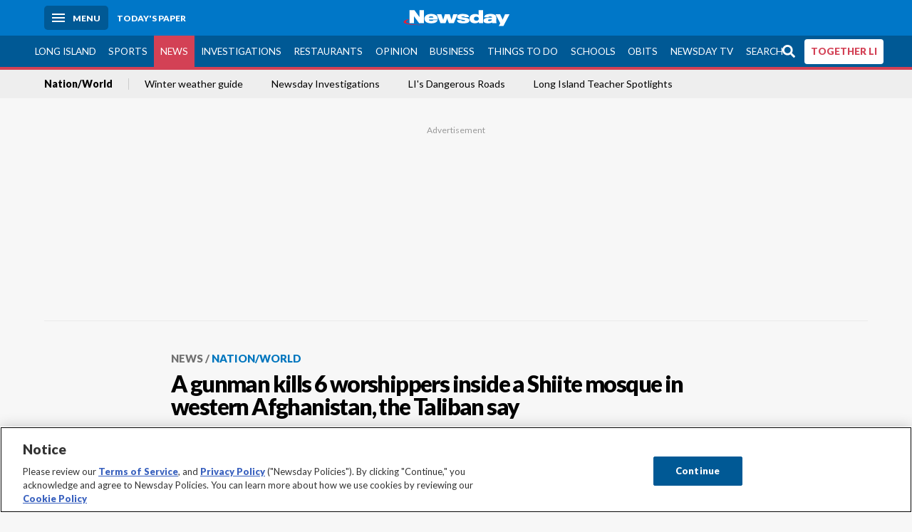

--- FILE ---
content_type: text/html; charset=utf-8
request_url: https://www.newsday.com/news/nation/Afghanistan-Shiite-mosque-attack-Taliban-g39760
body_size: 47576
content:
<!DOCTYPE html><html lang="en"><head><meta charSet="utf-8" data-next-head=""/><meta name="viewport" content="width=device-width" data-next-head=""/><link rel="preconnect" href="https://cdn.cookielaw.org" data-next-head=""/><link rel="dns-prefetch" href="https://cdn.cookielaw.org" data-next-head=""/><link rel="preconnect" href="https://htlbid.com" data-next-head=""/><link rel="dns-prefetch" href="https://htlbid.com" data-next-head=""/><link rel="preconnect" href="https://loader.newsday.com" data-next-head=""/><link rel="dns-prefetch" href="https://loader.newsday.com" data-next-head=""/><link rel="preconnect" href="https://cdn.bc0a.com" data-next-head=""/><link rel="dns-prefetch" href="https://cdn.bc0a.com" data-next-head=""/><link rel="preconnect" href="https://widgets.sports.gracenote.com/" data-next-head=""/><link rel="dns-prefetch" href="https://widgets.sports.gracenote.com/" data-next-head=""/><title data-next-head="">A gunman kills 6 worshippers inside a Shiite mosque in western Afghanistan, the Taliban say - Newsday</title><meta name="robots" content="index,follow" data-next-head=""/><meta name="description" content="A Taliban official says a gunman opened fire inside a mosque in western Afghanistan, killing at least six people as they were praying." data-next-head=""/><meta name="twitter:card" content="summary_large_image" data-next-head=""/><meta name="twitter:site" content="@newsday" data-next-head=""/><meta name="twitter:creator" content="@newsday" data-next-head=""/><meta property="og:title" content="A gunman kills 6 worshippers inside a Shiite mosque in western Afghanistan, the Taliban say" data-next-head=""/><meta property="og:description" content="A Taliban official says a gunman opened fire inside a mosque in western Afghanistan, killing at least six people as they were praying." data-next-head=""/><meta property="og:url" content="https://www.newsday.com/news/nation/Afghanistan-Shiite-mosque-attack-Taliban-g39760" data-next-head=""/><meta property="og:type" content="article" data-next-head=""/><meta property="og:image" content="https://assets.projects.newsday.com/logos/nd-fb-share-logo-600x315.jpg" data-next-head=""/><meta property="og:site_name" content="Newsday" data-next-head=""/><link rel="canonical" href="https://www.newsday.com/news/nation/Afghanistan-Shiite-mosque-attack-Taliban-g39760" data-next-head=""/><meta name="apple-itunes-app" content="app-id=358571317, affiliate-data=, app-argument=https://itunes.apple.com/us/app/newsday/id358571317?mt=8" data-next-head=""/><meta name="msvalidate.01" content="AC41EB10D1EC6B5358F0ECA0E861CCAA" data-next-head=""/><meta name="theme-color" content="#0077c8" data-next-head=""/><meta name="google-site-verification" content="WS-IPs_DqbPtrQ9XhKPi_32a-1spE4tjsjhWUqwVVns" data-next-head=""/><meta name="application-name" content="Newsday" data-next-head=""/><meta name="fb:pages" content="19175874448" data-next-head=""/><meta name="origin-trial" content="AxNC/9eKMmjjy1dTV1CFOUFT7kXZR87jH426QDYyiSzWBNkMnd8eKsK1/[base64]" data-next-head=""/><meta name="fb:app_id" content="147686468041" data-next-head=""/><meta name="twitter:image" content="https://assets.projects.newsday.com/logos/nd-fb-share-logo-600x315.jpg" data-next-head=""/><meta name="twitter:app:id:iphone" content="358571317" data-next-head=""/><meta name="twitter:app:id:ipad" content="358571317" data-next-head=""/><meta name="twitter:app:id:googleplay" content="com.pagesuite.newsday" data-next-head=""/><meta name="keywords" content="Religion, Wires bot" data-next-head=""/><meta name="sailthru.title" content="A gunman kills 6 worshippers inside a Shiite mosque in western Afghanistan, the Taliban say" data-next-head=""/><meta name="sailthru.date" content="2024-04-30T07:37:19.303Z" data-next-head=""/><meta name="sailthru.author" content=" The Associated Press" data-next-head=""/><meta name="onecmsid" content="onecms:d240bf22-32dc-4067-9f15-23b523c8f69e" data-next-head=""/><link rel="alternate" href="android-app://com.pagesuite.newsday/https://www.newsday.com/json/news/nation/Afghanistan-Shiite-mosque-attack-Taliban-g39760" data-next-head=""/><link rel="alternate" href="ios-app://com.pagesuite.newsday/https://www.newsday.com/json/news/nation/Afghanistan-Shiite-mosque-attack-Taliban-g39760" data-next-head=""/><link rel="alternate" type="application/rss+xml" title="Most recent from newsday.com" href="https://www.newsday.com/api/rss/recent" data-next-head=""/><link rel="preconnect" href="https://fonts.gstatic.com" crossorigin="true"/><link rel="preload" as="style" href="https://fonts.googleapis.com/css2?family=Lato:wght@400;700;900&amp;family=Work+Sans:wght@600;800&amp;display=swap"/><link rel="preload" href="/_next/static/css/2a7892bca2d326da.css" as="style"/><link rel="preload" href="/_next/static/css/2d0fe4ab62fc0c2b.css" as="style"/><link rel="preload" href="/_next/static/css/88be292609642ac0.css" as="style"/><script type="application/ld+json" data-next-head="">{"@context":"https://schema.org/","@type":"NewsArticle","mainEntityOfPage":"https://www.newsday.com/news/nation/Afghanistan-Shiite-mosque-attack-Taliban-g39760","headline":"A gunman kills 6 worshippers inside a Shiite mosque in western Afghanistan, the Taliban say","image":"https://cdn.newsday.com/projects/logos/nd-logo-square.jpg?f=Landscape+16%3A9&w=1280&q=1","datePublished":"2024-04-30T07:37:19.303Z","dateModified":"2024-05-01T02:04:51.150Z","description":"A Taliban official says a gunman opened fire inside a mosque in western Afghanistan, killing at least six people as they were praying.","articleSection":"News","keywords":["Religion,Wires bot"],"author":{"@type":"Organization","name":" The Associated Press","url":""},"publisher":{"@type":"Organization","name":"Newsday","logo":{"@type":"ImageObject","url":"https://cdn.newsday.com/projects/logos/nd-logo-square.jpg"}}}</script><script type="application/ld+json" data-next-head="">{"@context":"http://schema.org/","@type":"BreadcrumbList","itemListElement":[{"@type":"ListItem","position":1,"name":"News","item":"https://www.newsday.com/news"},{"@type":"ListItem","position":2,"name":"Nation/World","item":"https://www.newsday.com/news/nation"}]}</script><link rel="preload" as="image" imageSrcSet="/_next/image?url=https%3A%2F%2Fcdn.newsday.com%2Fimage-service%2Fversion%2Fc%3AMzBmZDQ0MzEtY2MwNS00%3ANmFmY2QwYTYtMGQyYi00%2Fminnesota-jpg.jpg%3Ff%3DLandscape%2B16%253A9%26w%3D770%26q%3D1&amp;w=828&amp;q=80 1x, /_next/image?url=https%3A%2F%2Fcdn.newsday.com%2Fimage-service%2Fversion%2Fc%3AMzBmZDQ0MzEtY2MwNS00%3ANmFmY2QwYTYtMGQyYi00%2Fminnesota-jpg.jpg%3Ff%3DLandscape%2B16%253A9%26w%3D770%26q%3D1&amp;w=1920&amp;q=80 2x" data-next-head=""/><link rel="preload" as="image" imageSrcSet="/_next/image?url=https%3A%2F%2Fcdn.newsday.com%2Fimage-service%2Fversion%2Fc%3AOGQ5Zjg3NDItMjE3OC00%3AY2Y3ODI5ZTQtY2Y3Yy00%2F4627307_hd_1080i60-mp4-00_00_33_08-still001-jpg.jpg%3Ff%3DLandscape%2B16%253A9%26w%3D770%26q%3D1&amp;w=828&amp;q=80 1x, /_next/image?url=https%3A%2F%2Fcdn.newsday.com%2Fimage-service%2Fversion%2Fc%3AOGQ5Zjg3NDItMjE3OC00%3AY2Y3ODI5ZTQtY2Y3Yy00%2F4627307_hd_1080i60-mp4-00_00_33_08-still001-jpg.jpg%3Ff%3DLandscape%2B16%253A9%26w%3D770%26q%3D1&amp;w=1920&amp;q=80 2x" data-next-head=""/><link rel="preload" as="image" imageSrcSet="/_next/image?url=https%3A%2F%2Fcdn.newsday.com%2Fimage-service%2Fversion%2Fc%3AZmM3YzExM2EtZThkNC00%3AMmFjMWExNjQtMWZlMy00%2F052236227-us-supreme-court-timelapse-vie-mp4-03_33_15_02-still001-jpg.jpg%3Ff%3DLandscape%2B16%253A9%26w%3D770%26q%3D1&amp;w=828&amp;q=80 1x, /_next/image?url=https%3A%2F%2Fcdn.newsday.com%2Fimage-service%2Fversion%2Fc%3AZmM3YzExM2EtZThkNC00%3AMmFjMWExNjQtMWZlMy00%2F052236227-us-supreme-court-timelapse-vie-mp4-03_33_15_02-still001-jpg.jpg%3Ff%3DLandscape%2B16%253A9%26w%3D770%26q%3D1&amp;w=1920&amp;q=80 2x" data-next-head=""/><link rel="preload" as="image" imageSrcSet="/_next/image?url=https%3A%2F%2Fcdn.newsday.com%2Fimage-service%2Fversion%2Fc%3AMzY4ZTQwMTgtZmEwMi00%3AMDIwMmZkMjQtM2ZiOC00%2Fap25322633625152__2_-jpg.jpg%3Ff%3DLandscape%2B16%253A9%26w%3D770%26q%3D1&amp;w=828&amp;q=80 1x, /_next/image?url=https%3A%2F%2Fcdn.newsday.com%2Fimage-service%2Fversion%2Fc%3AMzY4ZTQwMTgtZmEwMi00%3AMDIwMmZkMjQtM2ZiOC00%2Fap25322633625152__2_-jpg.jpg%3Ff%3DLandscape%2B16%253A9%26w%3D770%26q%3D1&amp;w=1920&amp;q=80 2x" data-next-head=""/><link rel="stylesheet" href="https://fonts.googleapis.com/css2?family=Lato:wght@400;900&amp;family=Work+Sans:wght@700&amp;display=swap"/><script id="nd_admiral_load" data-nscript="beforeInteractive">!(function(M,_name){M[_name]=M[_name]||function F(){(F.q=F.q||[]).push(arguments)},M[_name].v=M[_name].v||2,M[_name].s="3";})(window,decodeURI(decodeURI('a%256%34%6d%256%39%25%37%32%2561%6c')));!(function(M,F,o,K){o=M.createElement(F),M=M.getElementsByTagName(F)[0],o.async=1,o.src="https://lunchroomlock.com/scripts/rjhhrur_va8xh.v2.js",(K=0)&&K(o),M.parentNode.insertBefore(o,M)})(document,"script");;
!(function(M,F,o,K,T){function d(K,T){try{d=M.localStorage,(K=JSON.parse(d[decodeURI(decodeURI('%2567%65%74%254%39t%256%35%256%64'))](o)).lgk||[])&&(T=M[F].pubads())&&K.forEach((function(M){M&&M[0]&&T.setTargeting(M[0],M[1]||"")}))}catch(J){}var d}try{(T=M[F]=M[F]||{}).cmd=T.cmd||[],typeof T.pubads===K?d():typeof T.cmd.unshift===K?T.cmd.unshift(d):T.cmd.push(d)}catch(J){}})(window,decodeURI(decodeURI('%67%256%66%256fg%25%36%63%25%365%74%25%361%67')),"_a"+decodeURI(decodeURI("%25%35%31S0%2531%25%352U%254%65%46%4e%30VD%254%65j%25%34%39%35%254%66%44%591N%2554%2551%253%33%2551%6aF%25%34%32%255%31%257a%56E%255%31%25%36%62%25%345%74%254d%2551")),"function");;
;</script><link rel="stylesheet" href="/_next/static/css/2a7892bca2d326da.css" data-n-g=""/><link rel="stylesheet" href="/_next/static/css/2d0fe4ab62fc0c2b.css" data-n-p=""/><link rel="stylesheet" href="/_next/static/css/88be292609642ac0.css" data-n-p=""/><noscript data-n-css=""></noscript><script defer="" noModule="" src="/_next/static/chunks/polyfills-42372ed130431b0a.js"></script><script id="layout_dep_js_1" src="https://htlbid.com/v3/newsdayv2.com/htlbid.js" defer="" data-nscript="beforeInteractive"></script><script id="layout_dep_js_3" src="https://loader.newsday.com/prod/newsday/loader.min.js" defer="" data-nscript="beforeInteractive"></script><script src="/_next/static/chunks/webpack-3501682f34179545.js" defer=""></script><script src="/_next/static/chunks/framework-77dff60c8c44585c.js" defer=""></script><script src="/_next/static/chunks/main-227da73f4f5f6f2b.js" defer=""></script><script src="/_next/static/chunks/pages/_app-70e617976dce4370.js" defer=""></script><script src="/_next/static/chunks/bf32f307-377112fe9163e65f.js" defer=""></script><script src="/_next/static/chunks/58474bfb-8fb86143ed249a61.js" defer=""></script><script src="/_next/static/chunks/2734-11be22f30b741c00.js" defer=""></script><script src="/_next/static/chunks/4265-2659000e4d6b6b4a.js" defer=""></script><script src="/_next/static/chunks/4232-95add4bec0bf89ef.js" defer=""></script><script src="/_next/static/chunks/2840-f84e72150f9191f2.js" defer=""></script><script src="/_next/static/chunks/7915-3f2004c5b36cf758.js" defer=""></script><script src="/_next/static/chunks/pages/%5B...pages%5D-7339dd09c3d64545.js" defer=""></script><script src="/_next/static/newsday-prod-20260128110110/_buildManifest.js" defer=""></script><script src="/_next/static/newsday-prod-20260128110110/_ssgManifest.js" defer=""></script></head><body><link rel="preload" as="image" href="/img/newsdayLogo.svg"/><link rel="preload" as="image" imageSrcSet="/_next/image?url=https%3A%2F%2Fcdn.newsday.com%2Fimage-service%2Fversion%2Fc%3AYjNlMThlZjgtNTA0Ny00%3AYTJiMmMyYzktMWMwNC00%2Fonecms_d1a08dae-c5ae-465a-a732-13e01451694c_efc7dbd3-73cf-4538-b8d1-336c842c4722-jpg.jpg%3Ff%3DLandscape%2B16%253A9%26w%3D770%26q%3D1&amp;w=828&amp;q=80 1x, /_next/image?url=https%3A%2F%2Fcdn.newsday.com%2Fimage-service%2Fversion%2Fc%3AYjNlMThlZjgtNTA0Ny00%3AYTJiMmMyYzktMWMwNC00%2Fonecms_d1a08dae-c5ae-465a-a732-13e01451694c_efc7dbd3-73cf-4538-b8d1-336c842c4722-jpg.jpg%3Ff%3DLandscape%2B16%253A9%26w%3D770%26q%3D1&amp;w=1920&amp;q=80 2x"/><link rel="preload" as="image" imageSrcSet="/_next/image?url=https%3A%2F%2Fcdn.newsday.com%2Fimage-service%2Fversion%2Fc%3AMzBmZDQ0MzEtY2MwNS00%3ANmFmY2QwYTYtMGQyYi00%2Fminnesota-jpg.jpg%3Ff%3DLandscape%2B16%253A9%26w%3D770%26q%3D1&amp;w=828&amp;q=80 1x, /_next/image?url=https%3A%2F%2Fcdn.newsday.com%2Fimage-service%2Fversion%2Fc%3AMzBmZDQ0MzEtY2MwNS00%3ANmFmY2QwYTYtMGQyYi00%2Fminnesota-jpg.jpg%3Ff%3DLandscape%2B16%253A9%26w%3D770%26q%3D1&amp;w=1920&amp;q=80 2x"/><link rel="preload" as="image" imageSrcSet="/_next/image?url=https%3A%2F%2Fcdn.newsday.com%2Fimage-service%2Fversion%2Fc%3AOGQ5Zjg3NDItMjE3OC00%3AY2Y3ODI5ZTQtY2Y3Yy00%2F4627307_hd_1080i60-mp4-00_00_33_08-still001-jpg.jpg%3Ff%3DLandscape%2B16%253A9%26w%3D770%26q%3D1&amp;w=828&amp;q=80 1x, /_next/image?url=https%3A%2F%2Fcdn.newsday.com%2Fimage-service%2Fversion%2Fc%3AOGQ5Zjg3NDItMjE3OC00%3AY2Y3ODI5ZTQtY2Y3Yy00%2F4627307_hd_1080i60-mp4-00_00_33_08-still001-jpg.jpg%3Ff%3DLandscape%2B16%253A9%26w%3D770%26q%3D1&amp;w=1920&amp;q=80 2x"/><link rel="preload" as="image" imageSrcSet="/_next/image?url=https%3A%2F%2Fcdn.newsday.com%2Fimage-service%2Fversion%2Fc%3AZmM3YzExM2EtZThkNC00%3AMmFjMWExNjQtMWZlMy00%2F052236227-us-supreme-court-timelapse-vie-mp4-03_33_15_02-still001-jpg.jpg%3Ff%3DLandscape%2B16%253A9%26w%3D770%26q%3D1&amp;w=828&amp;q=80 1x, /_next/image?url=https%3A%2F%2Fcdn.newsday.com%2Fimage-service%2Fversion%2Fc%3AZmM3YzExM2EtZThkNC00%3AMmFjMWExNjQtMWZlMy00%2F052236227-us-supreme-court-timelapse-vie-mp4-03_33_15_02-still001-jpg.jpg%3Ff%3DLandscape%2B16%253A9%26w%3D770%26q%3D1&amp;w=1920&amp;q=80 2x"/><link rel="preload" as="image" imageSrcSet="/_next/image?url=https%3A%2F%2Fcdn.newsday.com%2Fimage-service%2Fversion%2Fc%3AMzY4ZTQwMTgtZmEwMi00%3AMDIwMmZkMjQtM2ZiOC00%2Fap25322633625152__2_-jpg.jpg%3Ff%3DLandscape%2B16%253A9%26w%3D770%26q%3D1&amp;w=828&amp;q=80 1x, /_next/image?url=https%3A%2F%2Fcdn.newsday.com%2Fimage-service%2Fversion%2Fc%3AMzY4ZTQwMTgtZmEwMi00%3AMDIwMmZkMjQtM2ZiOC00%2Fap25322633625152__2_-jpg.jpg%3Ff%3DLandscape%2B16%253A9%26w%3D770%26q%3D1&amp;w=1920&amp;q=80 2x"/><link rel="preload" as="image" href="https://assets.projects.newsday.com/logos/newsday-logo-200-white.svg"/><link rel="shortcut icon" href="/img/newsday/favicon.ico" type="image/x-icon"/><link rel="apple-touch-icon" sizes="180x180" href="/img/newsday/apple-touch-icon-120x120.png"/><link rel="alternate" type="application/rss+xml" title="Most recent from newsday.com" href="/api/rss/recent"/><div id="__next"><header class="masthead Header_masthead__Hx970" role="banner" id="masthead"><div class="container Header_container__v4Zn3 container"><div class="headL Header_headL__oPmVA"><a href="#site-content" class="skip-play Header_skip-play__43P67">Skip to content</a><button class="menu-btn Header_menu-btn__jp_j9 mBtn" aria-label="Menu"><span></span><em>Menu</em></button><a class="actToggle sBtn Header_sBtn__ICOAX ss" href="https://paper.newsday.com"><em>Today&#x27;s paper</em></a></div><a class="logo Header_logo__X2AKx" href="/"><img alt="Newsday" src="/img/newsdayLogo.svg" width="140" height="48"/></a><div class="headR Header_headR__JJ9vo"></div></div></header><div class="sub-nav Header_sub-nav__ur3AV"><div class="container Header_container__v4Zn3 container"><div class="searchBox" data-step="9" data-intro="We&#x27;ve upgraded our search engine to help you find exactly what you are looking for."></div><nav id="nav"><a class="long-island Header_long-island__YP6aY" href="/long-island">Long Island</a><a class="sports Header_sports__giLm0" href="/sports">Sports</a><a class="news active Header_active__Ly_zN" href="/news/nation">News</a><a class="investigations" href="/long-island/investigations">Investigations</a><a class="restaurants" href="/lifestyle/restaurants">Restaurants</a><a class="opinion Header_opinion__lFa75" href="/opinion">Opinion</a><a class="business Header_business__4VxOu" href="/business">Business</a><a class="things-to-do" href="/lifestyle">Things to Do</a><a class="schools" href="/long-island/education">Schools</a><a class="obits" href="https://www.legacy.com/obituaries/newsday/">Obits</a><a class="newsday-tv" href="https://tv.newsday.com">Newsday TV</a><a class="search Header_search__2K7dz" href="/search/stories">Search</a><a class="together-li" href="/together-li">TOGETHER LI</a></nav></div></div><div class="pane SandwichNav_pane__yAJ50"><button aria-label="Close" class="x SandwichNav_x__tNljz btn"></button><section class="weather Weather_weather__eLJLz placeholder Weather_placeholder__P8UXq"></section></div><div class="trending-nav Header_trending-nav__antym"><div class="container Header_container__v4Zn3 container"><nav id="trendingSubNav"><a class="nd-link" href="/news/nation">Nation/World</a><a class="nd-link" href="/news/weather/snow-extreme-cold-safety-tips-a4hz7qxv">Winter weather guide</a><a class="nd-link" href="/long-island/investigations">Newsday Investigations</a><a class="nd-link" href="/projects/dangerous-roads">LI&#x27;s Dangerous Roads</a><a class="nd-link" href="/long-island/education/teacher-spotlight-schools-hszbdmtf">Long Island Teacher Spotlights</a></nav></div><div class="scroll-progress"><div class="bar" style="width:0%"></div></div></div><main class="container "><article class="story ux full news nation-world"><div class="ad ad_ad__OKN7W full-banner ad_full-banner__KM541 top ad_top__rbWy5"></div><header id="head" class="page-top PageHeader_page-top__6JoVN"><strong class="breadcrumb Breadcrumbs_breadcrumb__U3L3W"><a class="nd-link" href="/news">News</a><a class="nd-link" href="/news/nation">Nation/World</a></strong><h1>A gunman kills 6 worshippers inside a Shiite mosque in western Afghanistan, the Taliban say</h1></header><div class="primary"><div class="byline Byline_byline__7W6Ao"><strong>By <!-- --> The Associated Press</strong><time dateTime="2024-05-01T02:04:51.150Z">Updated April 30, 2024</time></div><div class="share-frame-v2 share-tools_share-frame-v2__hJdMo"><div class="share-tools share-tools_share-tools__viyV_" style="display:none"><a class="fb share-tools_fb__qjq2r" rel="noopener noreferrer" href="https://www.facebook.com/sharer/sharer.php?u=https://www.newsday.com/news/nation/Afghanistan-Shiite-mosque-attack-Taliban-g39760?utm_medium=site_share_tools&amp;utm_campaign=share_icons&amp;utm_source=facebook" width="600" height="360" target="_blank"><svg class="icon Icon_icon__Haypr" focusable="false" aria-hidden="true"><use href="/img/site-icon-sprites.svg?v=newsday-prod-20260128110110#facebook-f"></use></svg> </a><a class="tw share-tools_tw__4oYAb" rel="noopener noreferrer" href="https://twitter.com/intent/tweet?text=A%20gunman%20kills%206%20worshippers%20inside%20a%20Shiite%20mosque%20in%20western%20Afghanistan,%20the%20Taliban%20say&amp;url=https://www.newsday.com/news/nation/Afghanistan-Shiite-mosque-attack-Taliban-g39760?utm_medium=site_share_tools&amp;utm_campaign=share_icons&amp;utm_source=twitter&amp;via=Newsday" data-mention="@Newsday" width="550" height="440" target="_blank"><svg class="icon Icon_icon__Haypr" focusable="false" aria-hidden="true"><use href="/img/site-icon-sprites.svg?v=newsday-prod-20260128110110#x-social-logo"></use></svg> </a><a class="env share-tools_env__4tzBA" href="mailto:?subject=A%20gunman%20kills%206%20worshippers%20inside%20a%20Shiite%20mosque%20in%20western%20Afghanistan,%20the%20Taliban%20say&amp;body=A%20Taliban%20official%20says%20a%20gunman%20opened%20fire%20inside%20a%20mosque%20in%20western%20Afghanistan,%20killing%20at%20least%20six%20people%20as%20they%20were%20praying,%0D%0Ahttps://www.newsday.com/news/nation/Afghanistan-Shiite-mosque-attack-Taliban-g39760?utm_medium=site_share_tools&amp;utm_campaign=share_icons&amp;utm_source=email" data-rel="external"><svg class="icon Icon_icon__Haypr" focusable="false" aria-hidden="true"><use href="/img/site-icon-sprites.svg?v=newsday-prod-20260128110110#envelope"></use></svg> </a><button class="print-btn share-tools_print-btn__9hb3X print"><svg class="icon Icon_icon__Haypr" focusable="false" aria-hidden="true"><use href="/img/site-icon-sprites.svg?v=newsday-prod-20260128110110#print"></use></svg></button></div><button class="share-toggle"><svg class="icon Icon_icon__Haypr" focusable="false" aria-hidden="true"><use href="/img/site-icon-sprites.svg?v=newsday-prod-20260128110110#share"></use></svg>Share</button></div><div class="contentAccess"><div class="continue-reading ContinueReading_continue-reading__uTArZ active ContinueReading_active__SOMMR" style="max-height:100%"><p>ISLAMABAD — A gunman stormed a mosque in western Afghanistan, opening fire and killing six people as they were praying, a Taliban official said Tuesday. </p><p>Local media reports and a former president of Afghanistan said the mosque was targeted because it was a place of worship for the country’s Shiite Muslim minority. </p><p>The attack happened on Monday night in the district of Guzara in Herat province, said Abdul Mateen Qani, a spokesman for the Taliban Interior Ministry. He said in a post on the social media platform X that an investigation was underway. </p><div class=""></div><p>No one immediately claimed responsibility for the attack, which also wounded another worshipper while the attacker fled. Local media reported that the mosque&#x27;s imam was among those killed.</p><p>“I strongly condemn the attack on the Imam Zaman Mosque,” former Afghan President Hamid Karzai said on X. “I consider this terrorist act against all religious and human standards.”</p><div class="newsletter-widget Newsletter_newsletter-widget__8z2gu ux Newsletter_ux__Xr3cN"><div><strong for="userContact">Sign up for the Breaking News newsletter</strong><p>Get the latest breaking news as it happens.</p><p class="frequency"></p></div><div><form id="signup_form_ND_edit_breaking_news_masterlist" class="subscribeForm" action="" method="POST"><input type="email" name="email"/><input class="" type="email" placeholder="Email address" required="" autoComplete="email" name="8d3a9351236b1b7eafc1f0a22e0d9e3e"/><button class="btn">Sign up</button></form></div><p class="disclaimer Newsletter_disclaimer__KROmB">By clicking Sign up, you agree to our<!-- --> <a class="nd-link" href="/privacy">privacy policy</a>.</p></div><p>The United Nation Assistance Mission in Afghanistan also condemned the attack, which it said killed and wounded at least seven people, including a child. It called for urgent accountability for perpetrators and protection measures for Shitte communities. </p><p>The Islamic State group’s affiliate in Afghanistan is a major Taliban rival and frequently targets schools, hospitals, mosques and Shiite areas throughout the country.</p><p>The Taliban seized power in Afghanistan in August 2021, during the last weeks of the chaotic departure of U.S. and NATO troops from the country after 20 years of war. </p><p>Despite initial promises of a more moderate stance, the Taliban gradually reimposed a harsh interpretation of Islamic law, or Shariah, as they did during their previous rule of Afghanistan from 1996 to 2001.</p></div></div><div class="ndtv-module NewsdayTV_ndtv-module__etK3Q"><section id="ndtv-module" class="module SectionModule_module__GAZLm blue-top SectionModule_blue-top__q0Mjm"><div class="mod-head ModHead_mod-head__Aavlu"><div class="newsday-tv NewsdayTV_newsday-tv__n08k1"><a class="nd-link" href="https://tv.newsday.com"><svg class="icon Icon_icon__Haypr" focusable="false" aria-hidden="false" role="img"><title>newsday-tv-logo</title><use href="/img/site-icon-sprites.svg?v=newsday-prod-20260128110110#newsday-tv"></use></svg> <strong>Streaming Now</strong></a></div></div><div><figure class="vdx Video_vdx__EF65I vertical-video Video_vertical-video__rxebu"><div class="video Video_video__KYz0l"><div class="videoPoster"><img alt="" loading="eager" width="770" height="433.125" decoding="async" data-nimg="1" style="color:transparent" srcSet="/_next/image?url=https%3A%2F%2Fcdn.newsday.com%2Fimage-service%2Fversion%2Fc%3AYjNlMThlZjgtNTA0Ny00%3AYTJiMmMyYzktMWMwNC00%2Fonecms_d1a08dae-c5ae-465a-a732-13e01451694c_efc7dbd3-73cf-4538-b8d1-336c842c4722-jpg.jpg%3Ff%3DLandscape%2B16%253A9%26w%3D770%26q%3D1&amp;w=828&amp;q=80 1x, /_next/image?url=https%3A%2F%2Fcdn.newsday.com%2Fimage-service%2Fversion%2Fc%3AYjNlMThlZjgtNTA0Ny00%3AYTJiMmMyYzktMWMwNC00%2Fonecms_d1a08dae-c5ae-465a-a732-13e01451694c_efc7dbd3-73cf-4538-b8d1-336c842c4722-jpg.jpg%3Ff%3DLandscape%2B16%253A9%26w%3D770%26q%3D1&amp;w=1920&amp;q=80 2x" src="/_next/image?url=https%3A%2F%2Fcdn.newsday.com%2Fimage-service%2Fversion%2Fc%3AYjNlMThlZjgtNTA0Ny00%3AYTJiMmMyYzktMWMwNC00%2Fonecms_d1a08dae-c5ae-465a-a732-13e01451694c_efc7dbd3-73cf-4538-b8d1-336c842c4722-jpg.jpg%3Ff%3DLandscape%2B16%253A9%26w%3D770%26q%3D1&amp;w=1920&amp;q=80"/></div></div><figcaption>On the latest episode of &quot;Sarra Sounds Off,&quot; Newsday&#x27;s Gregg Sarra talks with new Shoreham-Wading River football coach Paul Longo and Jared Valluzzi has the plays of the week.
<!-- --> <!-- -->Credit: Newsday/John Paraskevas, Steve Pfost</figcaption></figure></div><p><strong>Sarra Sounds Off, Ep. 20: Longo named football coach at SWR</strong> <!-- -->On the latest episode of &quot;Sarra Sounds Off,&quot; Newsday&#x27;s Gregg Sarra talks with new Shoreham-Wading River football coach Paul Longo and Jared Valluzzi has the plays of the week.</p><p class="rundown-link"><a class="nd-link" href="/video/newsdaytv-top-stories">Get more on these and other NewsdayTV stories</a></p></section></div><div class="ad ad_ad__OKN7W mobvar ad_mobvar__C_aXw"></div></div><div class="secondary"><div class="ndtv-module NewsdayTV_ndtv-module__etK3Q"><section id="ndtv-module" class="module SectionModule_module__GAZLm blue-top SectionModule_blue-top__q0Mjm"><div class="mod-head ModHead_mod-head__Aavlu"><div class="newsday-tv NewsdayTV_newsday-tv__n08k1"><a class="nd-link" href="https://tv.newsday.com"><svg class="icon Icon_icon__Haypr" focusable="false" aria-hidden="false" role="img"><title>newsday-tv-logo</title><use href="/img/site-icon-sprites.svg?v=newsday-prod-20260128110110#newsday-tv"></use></svg> <strong>Streaming Now</strong></a></div></div><div><figure class="vdx Video_vdx__EF65I vertical-video Video_vertical-video__rxebu"><div class="video Video_video__KYz0l"><div class="videoPoster"><img alt="" loading="eager" width="770" height="433.125" decoding="async" data-nimg="1" style="color:transparent" srcSet="/_next/image?url=https%3A%2F%2Fcdn.newsday.com%2Fimage-service%2Fversion%2Fc%3AYjNlMThlZjgtNTA0Ny00%3AYTJiMmMyYzktMWMwNC00%2Fonecms_d1a08dae-c5ae-465a-a732-13e01451694c_efc7dbd3-73cf-4538-b8d1-336c842c4722-jpg.jpg%3Ff%3DLandscape%2B16%253A9%26w%3D770%26q%3D1&amp;w=828&amp;q=80 1x, /_next/image?url=https%3A%2F%2Fcdn.newsday.com%2Fimage-service%2Fversion%2Fc%3AYjNlMThlZjgtNTA0Ny00%3AYTJiMmMyYzktMWMwNC00%2Fonecms_d1a08dae-c5ae-465a-a732-13e01451694c_efc7dbd3-73cf-4538-b8d1-336c842c4722-jpg.jpg%3Ff%3DLandscape%2B16%253A9%26w%3D770%26q%3D1&amp;w=1920&amp;q=80 2x" src="/_next/image?url=https%3A%2F%2Fcdn.newsday.com%2Fimage-service%2Fversion%2Fc%3AYjNlMThlZjgtNTA0Ny00%3AYTJiMmMyYzktMWMwNC00%2Fonecms_d1a08dae-c5ae-465a-a732-13e01451694c_efc7dbd3-73cf-4538-b8d1-336c842c4722-jpg.jpg%3Ff%3DLandscape%2B16%253A9%26w%3D770%26q%3D1&amp;w=1920&amp;q=80"/></div></div><figcaption>On the latest episode of &quot;Sarra Sounds Off,&quot; Newsday&#x27;s Gregg Sarra talks with new Shoreham-Wading River football coach Paul Longo and Jared Valluzzi has the plays of the week.
<!-- --> <!-- -->Credit: Newsday/John Paraskevas, Steve Pfost</figcaption></figure></div><p><strong>Sarra Sounds Off, Ep. 20: Longo named football coach at SWR</strong> <!-- -->On the latest episode of &quot;Sarra Sounds Off,&quot; Newsday&#x27;s Gregg Sarra talks with new Shoreham-Wading River football coach Paul Longo and Jared Valluzzi has the plays of the week.</p><p class="rundown-link"><a class="nd-link" href="/video/newsdaytv-top-stories">Get more on these and other NewsdayTV stories</a></p></section></div><div id="Most-Popular" class="ux"><div class="mod-head ModHead_mod-head__Aavlu"><h2>Most Popular</h2></div><div class="headlines"><div class="loader-container more_loader-container__hl58T"><div class="loader Loader_loader__7ZWW3"><div class="triple-spinner Loader_triple-spinner__5F2Xh"></div></div></div></div></div><div id="Nation/world-video-slot" class="topSiteStories ux"><div class="mod-head ModHead_mod-head__Aavlu"><h2>Latest videos</h2></div><div class="headlines"><a class="headline-item Headline_headline-item__HAicg no-teaser news nation-world time-on" aria-label="The man was identified as Alex Pretti, an intensive care unit nurse" href="/news/nation/minneapolis-shooting-ice-enq3d4cy"><figure class="img Image_img__VNXHO landscape eager"><img alt="" loading="eager" width="770" height="433.125" decoding="async" data-nimg="1" style="color:transparent" srcSet="/_next/image?url=https%3A%2F%2Fcdn.newsday.com%2Fimage-service%2Fversion%2Fc%3AMzBmZDQ0MzEtY2MwNS00%3ANmFmY2QwYTYtMGQyYi00%2Fminnesota-jpg.jpg%3Ff%3DLandscape%2B16%253A9%26w%3D770%26q%3D1&amp;w=828&amp;q=80 1x, /_next/image?url=https%3A%2F%2Fcdn.newsday.com%2Fimage-service%2Fversion%2Fc%3AMzBmZDQ0MzEtY2MwNS00%3ANmFmY2QwYTYtMGQyYi00%2Fminnesota-jpg.jpg%3Ff%3DLandscape%2B16%253A9%26w%3D770%26q%3D1&amp;w=1920&amp;q=80 2x" src="/_next/image?url=https%3A%2F%2Fcdn.newsday.com%2Fimage-service%2Fversion%2Fc%3AMzBmZDQ0MzEtY2MwNS00%3ANmFmY2QwYTYtMGQyYi00%2Fminnesota-jpg.jpg%3Ff%3DLandscape%2B16%253A9%26w%3D770%26q%3D1&amp;w=1920&amp;q=80"/><div class="watch-vid Headline_watch-vid__tTlCv"><span><svg class="icon Icon_icon__Haypr" focusable="false" aria-hidden="true"><use href="/img/site-icon-sprites.svg?v=newsday-prod-20260128110110#play"></use></svg></span><time class="run-time Headline_run-time__KNnux" dateTime="PT21H53M25S">1:18</time></div></figure><div><strong class="headline">The man was identified as Alex Pretti, an intensive care unit nurse<!-- --> </strong></div><div class="headline-row Headline_headline-row__jcr0e"><div class="info Headline_info__zmQI0"></div><div class="buttons Headline_buttons__agaUT"><button class="share Headline_share__uYQf0"><svg class="icon Icon_icon__Haypr" focusable="false" aria-hidden="true"><use href="/img/site-icon-sprites.svg?v=newsday-prod-20260128110110#share"></use></svg></button></div></div></a><a class="headline-item Headline_headline-item__HAicg no-teaser news nation-world time-on" aria-label="Celebrations mark 2026 worldwide" href="/news/nation/new-years-fireworks-2026-npg39qqu"><figure class="img Image_img__VNXHO landscape eager"><img alt="" loading="eager" width="770" height="433.125" decoding="async" data-nimg="1" style="color:transparent" srcSet="/_next/image?url=https%3A%2F%2Fcdn.newsday.com%2Fimage-service%2Fversion%2Fc%3AOGQ5Zjg3NDItMjE3OC00%3AY2Y3ODI5ZTQtY2Y3Yy00%2F4627307_hd_1080i60-mp4-00_00_33_08-still001-jpg.jpg%3Ff%3DLandscape%2B16%253A9%26w%3D770%26q%3D1&amp;w=828&amp;q=80 1x, /_next/image?url=https%3A%2F%2Fcdn.newsday.com%2Fimage-service%2Fversion%2Fc%3AOGQ5Zjg3NDItMjE3OC00%3AY2Y3ODI5ZTQtY2Y3Yy00%2F4627307_hd_1080i60-mp4-00_00_33_08-still001-jpg.jpg%3Ff%3DLandscape%2B16%253A9%26w%3D770%26q%3D1&amp;w=1920&amp;q=80 2x" src="/_next/image?url=https%3A%2F%2Fcdn.newsday.com%2Fimage-service%2Fversion%2Fc%3AOGQ5Zjg3NDItMjE3OC00%3AY2Y3ODI5ZTQtY2Y3Yy00%2F4627307_hd_1080i60-mp4-00_00_33_08-still001-jpg.jpg%3Ff%3DLandscape%2B16%253A9%26w%3D770%26q%3D1&amp;w=1920&amp;q=80"/><div class="watch-vid Headline_watch-vid__tTlCv"><span><svg class="icon Icon_icon__Haypr" focusable="false" aria-hidden="true"><use href="/img/site-icon-sprites.svg?v=newsday-prod-20260128110110#play"></use></svg></span></div></figure><div><strong class="headline">Celebrations mark 2026 worldwide<!-- --> </strong></div><div class="headline-row Headline_headline-row__jcr0e"><div class="info Headline_info__zmQI0"></div><div class="buttons Headline_buttons__agaUT"><button class="share Headline_share__uYQf0"><svg class="icon Icon_icon__Haypr" focusable="false" aria-hidden="true"><use href="/img/site-icon-sprites.svg?v=newsday-prod-20260128110110#share"></use></svg></button></div></div></a><a class="headline-item Headline_headline-item__HAicg no-teaser news nation-world time-on" aria-label="&#x27;We knew we had to take it to the federal option&#x27;" href="/news/nation/even-year-elections-blakeman-cairo-garcia-oarktnwn"><figure class="img Image_img__VNXHO landscape eager"><img alt="" loading="eager" width="770" height="433.125" decoding="async" data-nimg="1" style="color:transparent" srcSet="/_next/image?url=https%3A%2F%2Fcdn.newsday.com%2Fimage-service%2Fversion%2Fc%3AZmM3YzExM2EtZThkNC00%3AMmFjMWExNjQtMWZlMy00%2F052236227-us-supreme-court-timelapse-vie-mp4-03_33_15_02-still001-jpg.jpg%3Ff%3DLandscape%2B16%253A9%26w%3D770%26q%3D1&amp;w=828&amp;q=80 1x, /_next/image?url=https%3A%2F%2Fcdn.newsday.com%2Fimage-service%2Fversion%2Fc%3AZmM3YzExM2EtZThkNC00%3AMmFjMWExNjQtMWZlMy00%2F052236227-us-supreme-court-timelapse-vie-mp4-03_33_15_02-still001-jpg.jpg%3Ff%3DLandscape%2B16%253A9%26w%3D770%26q%3D1&amp;w=1920&amp;q=80 2x" src="/_next/image?url=https%3A%2F%2Fcdn.newsday.com%2Fimage-service%2Fversion%2Fc%3AZmM3YzExM2EtZThkNC00%3AMmFjMWExNjQtMWZlMy00%2F052236227-us-supreme-court-timelapse-vie-mp4-03_33_15_02-still001-jpg.jpg%3Ff%3DLandscape%2B16%253A9%26w%3D770%26q%3D1&amp;w=1920&amp;q=80"/><div class="watch-vid Headline_watch-vid__tTlCv"><span><svg class="icon Icon_icon__Haypr" focusable="false" aria-hidden="true"><use href="/img/site-icon-sprites.svg?v=newsday-prod-20260128110110#play"></use></svg></span><time class="run-time Headline_run-time__KNnux" dateTime="PT28H58M40S">1:44</time></div></figure><div><strong class="headline">&#x27;We knew we had to take it to the federal option&#x27;<!-- --> </strong></div><div class="headline-row Headline_headline-row__jcr0e"><div class="info Headline_info__zmQI0"></div><div class="buttons Headline_buttons__agaUT"><button class="share Headline_share__uYQf0"><svg class="icon Icon_icon__Haypr" focusable="false" aria-hidden="true"><use href="/img/site-icon-sprites.svg?v=newsday-prod-20260128110110#share"></use></svg></button></div></div></a><a class="headline-item Headline_headline-item__HAicg no-teaser news nation-world time-on" aria-label="House and Senate vote to release Epstein files" href="/news/nation/epstein-files-vote-a1l35ei7"><figure class="img Image_img__VNXHO landscape eager"><img alt="" loading="eager" width="770" height="433.125" decoding="async" data-nimg="1" style="color:transparent" srcSet="/_next/image?url=https%3A%2F%2Fcdn.newsday.com%2Fimage-service%2Fversion%2Fc%3AMzY4ZTQwMTgtZmEwMi00%3AMDIwMmZkMjQtM2ZiOC00%2Fap25322633625152__2_-jpg.jpg%3Ff%3DLandscape%2B16%253A9%26w%3D770%26q%3D1&amp;w=828&amp;q=80 1x, /_next/image?url=https%3A%2F%2Fcdn.newsday.com%2Fimage-service%2Fversion%2Fc%3AMzY4ZTQwMTgtZmEwMi00%3AMDIwMmZkMjQtM2ZiOC00%2Fap25322633625152__2_-jpg.jpg%3Ff%3DLandscape%2B16%253A9%26w%3D770%26q%3D1&amp;w=1920&amp;q=80 2x" src="/_next/image?url=https%3A%2F%2Fcdn.newsday.com%2Fimage-service%2Fversion%2Fc%3AMzY4ZTQwMTgtZmEwMi00%3AMDIwMmZkMjQtM2ZiOC00%2Fap25322633625152__2_-jpg.jpg%3Ff%3DLandscape%2B16%253A9%26w%3D770%26q%3D1&amp;w=1920&amp;q=80"/><div class="watch-vid Headline_watch-vid__tTlCv"><span><svg class="icon Icon_icon__Haypr" focusable="false" aria-hidden="true"><use href="/img/site-icon-sprites.svg?v=newsday-prod-20260128110110#play"></use></svg></span><time class="run-time Headline_run-time__KNnux" dateTime="PT4H55M28S">0:17</time></div></figure><div><strong class="headline">House and Senate vote to release Epstein files<!-- --> </strong></div><div class="headline-row Headline_headline-row__jcr0e"><div class="info Headline_info__zmQI0"></div><div class="buttons Headline_buttons__agaUT"><button class="share Headline_share__uYQf0"><svg class="icon Icon_icon__Haypr" focusable="false" aria-hidden="true"><use href="/img/site-icon-sprites.svg?v=newsday-prod-20260128110110#share"></use></svg></button></div></div></a></div></div></div><div id="pageData" data-omni="{&quot;setblockedsite&quot;:&quot;metered&quot;,&quot;setblocked&quot;:&quot;open&quot;,&quot;aceID&quot;:&quot;d240bf22-32dc-4067-9f15-23b523c8f69e&quot;,&quot;deskID&quot;:&quot;onecms:d240bf22-32dc-4067-9f15-23b523c8f69e&quot;}"></div><div class="nativo"></div></article></main><style id="nd_custom_site_css">/* to remove border from module */
.module.no-bar .mod-head {
  border-bottom: 0;
}

/* dangerous roads ticker */
.dangerous-roads-ticker {
  background: white;
  .mod-head {
     background: white; 
    margin-top: 4px;
    h2 {
      padding: 22px 0 0 0;
    }
    img {
      width: 250px;
    }
    svg {
      display:none;
    }
  }
}

a.Expose_headline-component__CPIUR svg {
     height: 40px;
}
 .newsday time + time{
    display:none;
}

/* Begin Home Page Game Promos */
.headline-item.game-promo {
  width: 100%;
  position: relative;
  background-color: #fff;
  display: block;
  border-top: 4px solid #f7f7f7;
  padding: 22px;
  page-break-inside: avoid;
  break-inside: avoid;
  overflow: hidden;
}

.headline-item.game-promo figure {
  margin-left: 22px;
  float: right;
  width: 125px;
  line-height: 0;
  margin-bottom: 0;
}

.headline-item.game-promo p {
  color: #666;
  margin: 5px 0 0;
  line-height: 1.4;
  font-size: 1.4rem;
}
/* End Home Page Game Promos */

/* Fixing Weather Layer Image; ACE-1735 */
.wxmap--src-widgets-map-components-layouts-default-layers-layers-modal__tab-content img {
width: auto;
}

/* Feed Me Shorts over VV module on HP (ACE-2216) */

#Vertical-videos > .mod-head {
    position: relative;
}

[id*="Vertical-videos"].carousel-frame > .mod-head svg {
    width: 250px;
}

/* Fixes misaligned top media animations */
article.full[class*=ux] .primary>figure[class*=vdx] {
  margin: 0 auto 22px!important;
}
/* fixes summary box in single column page (movie review) ACE-2655 */
@media (min-width: 970px) {
  .contentAccess > .summary {
    position: relative;
    right: -100px;
  }
}

/* styles for Together LI navigation */
#nav a.together-li {
    background: #FFF;
    color: #d34155;
    border-radius: 4px;
    height: 35px;
    font-weight: 700;
}

#navMenu li.together-li div {
    background: #005995;
}

#navMenu li.together-li a {
    background: #FFF;
    color: #d34155;
    border-radius: 4px;
    margin: 11px;
      font-weight: 700;
}

/* cancels out summary box that gets pulled to the left */
.contentAccess > .summary {
  position: static;
  margin: 22px auto;
}

/* hide top banner ad */
/*.ad.top{
  display: none;
}*/

/*Beta Labels for Home PAge Promo */

#Games-promo [href*="mind-training"] time {
    display: none;
}

#Games-promo [href*="mind-training"]:after {
    position: absolute;
    top: 6px;
    left: 6px;
    content: "NEW";
    background: #f3546a;
    padding: 6px;
    border-radius: 4px;
    color: white;
    font-size: 14px;
    box-shadow: 0 1px 3px rgba(0,0,0,.5);
}

/* Homepage feedme section icon row fix */
main.newsday section#Feed-Me .headline .headline-row{
    margin: auto 0 11px;
}
</style><div class="overlay DeepLink_overlay__gokgL"></div><section class="deeplink DeepLink_deeplink__FwSYZ"><a class="close DeepLink_close__I1M0e" href="#"><svg class="icon Icon_icon__Haypr" focusable="false" aria-hidden="true"><use href="/img/site-icon-sprites.svg?v=newsday-prod-20260128110110#times"></use></svg></a><h3>Stay logged in.</h3><p>The Newsday app makes it easier to access content without having to log in.</p><div><a class="btn DeepLink_btn__ifZIk" href="#">Read<!-- --> in the app</a></div><div></div></section><script id="layout_dep_js_7" strategy="beforeInteractive" src="https://cdn.cookielaw.org/consent/tcf.stub.js"></script><script id="layout_dep_js_8" strategy="beforeInteractive" data-domain-script="5713c53d-3211-42c9-a5b3-6dc8a2324a11" src="https://cdn.cookielaw.org/scripttemplates/otSDKStub.js"></script><script id="layout_dep_js_9" strategy="beforeInteractive" ccpa-opt-out-ids="C0004" ccpa-opt-out-geo="ca" ccpa-opt-out-lspa="false" src="https://cdn.cookielaw.org/opt-out/otCCPAiab.js"></script><div class="footer-search Footer_footer-search__kCHWA"><strong>Didn&#x27;t find what you were looking for?</strong><form name="search-form" action="" method="GET"><fieldset><input type="search" class="text" placeholder="Search newsday.com" autoComplete="off" autoCorrect="off" maxLength="512"/><button value="Search" class="ltBtn" type="submit" aria-label="Search"><svg class="icon Icon_icon__Haypr" focusable="false" aria-hidden="true"><use href="/img/site-icon-sprites.svg?v=newsday-prod-20260128110110#search"></use></svg></button></fieldset></form></div><div class="ad ad_ad__OKN7W full-banner ad_full-banner__KM541 bottom"></div><div class="fixed-modal NDDefaultMobile_fixed-modal__UKiPB"><div class="mobile-toaster-container NDDefaultMobile_mobile-toaster-container__wVNmF ab-newsday-theme-mobile NDDefaultMobile_ab-newsday-theme-mobile__1qtWZ"><img class="nd-logo _MobileComponents_nd-logo__28qn7" src="https://assets.projects.newsday.com/logos/newsday-logo-200-white.svg" alt="Newsday Logo"/><button class="close-button _MobileComponents_close-button__CSfhg white-x _MobileComponents_white-x__cLoXf" aria-label="close"><svg class="icon Icon_icon__Haypr" focusable="false" aria-hidden="true"><use href="/img/site-icon-sprites.svg?v=newsday-prod-20260128110110#times"></use></svg></button><span>SUBSCRIBE</span><p>Unlimited Digital Access<span>Only 25¢</span>for 6 months</p><div class="cta NDDefaultMobile_cta__GR3FC"><a class="buyDigital" href="https://subscribe.newsday.com/Subscribe5?sitecode=Ncom&amp;ofrgp_code=paywallToasterMobilePw240049ControlA&amp;returnUrl=https%3A%2F%2Fwww.newsday.com%2Fonboarding%2F%3FclearUserState%3Dtrue">ACT NOW</a><span>SALE ENDS SOON | CANCEL ANYTIME</span></div></div></div><footer class="site-footer Footer_site-footer__HIW7S"><div id="toaster-wrap" class="subOffer fixed-bottom"></div><section id="foot" class="container"><div class="link-columns Footer_link-columns__bST4W"><nav class="col-4"><h3>Quick Links</h3><a class="nd-link" href="https://projects.newsday.com/long-island/about-us/">About Us</a><a class="nd-link" href="/subscribe/offers">Subscribe</a><a class="nd-link" href="https://paper.newsday.com">Today&#x27;s paper</a><a class="nd-link" href="/newsletters">Email newsletters</a><a class="nd-link" href="/newsday-live">Newsday Live</a><a class="nd-link" href="/careers">Careers</a><a class="nd-link" href="/manageaccount">Manage my account</a><a class="nd-link" href="/services/newsday-apps-ios-android-wdhvqyhx">Mobile &amp; TV apps</a><a class="nd-link" href="/services/contest">Contests</a><a class="nd-link" href="https://newsday.newspapers.com/">Archives</a></nav><nav class="col-4"><h3>Advertising</h3><a class="nd-link" href="/services/advertising/advertising-page-2025-lh0xyb0i">Media Kit</a><a class="nd-link" href="https://mediakit.newsday.com/brand360/">Brand 360</a><a class="nd-link" href="https://productions.newsday.com/">Newsday Productions</a><a class="nd-link" href="https://newsdayconnect.com/">Newsday Connect</a><a class="nd-link" href="/classifieds">Classifieds</a><a class="nd-link" href="https://newyorkpublicnotices.com">Public Notices</a></nav><nav class="col-4"><h3>News</h3><a class="nd-link" href="/long-island">Long Island</a><a class="nd-link" href="/sports">Sports</a><a class="nd-link" href="/opinion">Opinion</a><a class="nd-link" href="/long-island/politics">Politics</a><a class="nd-link" href="/news/nation">News</a><a class="nd-link" href="/business">Business</a><a class="nd-link" href="/long-island/towns">Towns</a><a class="nd-link" href="/sports/high-school">High school sports</a></nav><nav class="col-4"><h3>Featured</h3><a class="nd-link" href="/funbook">Funbook</a><a class="nd-link" href="https://www.legacy.com/obituaries/newsday/">Obituaries</a><a class="nd-link" href="/entertainment/crossword-puzzle">Crosswords</a><a class="nd-link" href="/lifestyle">Things to Do</a><a class="nd-link" href="/entertainment">Entertainment</a><a class="nd-link" href="/lifestyle/restaurants">Restaurants</a><a class="nd-link" href="/lifestyle/family">Family</a><a class="nd-link" href="/travel">Travel</a><a class="nd-link" href="/nextli">NextLI</a></nav></div><p><a class="nd-link" href="/privacy">Privacy Policy</a> | <a class="nd-link" href="/terms">Terms of service</a> | <a class="nd-link" href="/homedeliveryterms">Subscription terms</a> | <a class="nd-link" href="/services/cookie-policy-yzw4eicr#manage">Your ad choices</a> | <a href="#" class="ot-sdk-show-settings">Cookie Settings</a> | <a class="nd-link" href="/services/newsday-llc-privacy-policy-fasg61nc#ca_residents">California Privacy Rights</a> | <a class="nd-link" href="https://projects.newsday.com/long-island/about-us/">About Us</a> | <a class="nd-link" href="/contact">Contact Newsday</a> | <a class="nd-link" href="http://www.newsdayreprints.com/">Reprints &amp; permissions</a> | <a class="nd-link" href="/advertise">Advertise with Newsday</a> | <a class="nd-link" href="/help">Help</a></p><p class="copyright">Copyright ©<!-- -->2026<!-- --> Newsday. All rights reserved.</p><div class="soc Footer_soc___GhxV"><a class="nd-link" aria-label="Visit Newsday on Facebook" href="/facebook"><svg class="icon Icon_icon__Haypr" focusable="false" aria-hidden="true"><use href="/img/site-icon-sprites.svg?v=newsday-prod-20260128110110#facebook-f"></use></svg></a><a class="nd-link" aria-label="Visit Newsday on X" href="/twitter"><svg class="icon Icon_icon__Haypr" focusable="false" aria-hidden="true"><use href="/img/site-icon-sprites.svg?v=newsday-prod-20260128110110#x-social-logo"></use></svg></a><a class="nd-link" aria-label="Visit Newsday on Instagram" href="https://www.instagram.com/newsday"><svg class="icon Icon_icon__Haypr" focusable="false" aria-hidden="true"><use href="/img/site-icon-sprites.svg?v=newsday-prod-20260128110110#instagram"></use></svg></a></div></section></footer></div><script id="__NEXT_DATA__" type="application/json">{"props":{"pageProps":{"data":{"environment":{"baseUrl":"https://www.newsday.com","__typename":"Environment"},"page":{"path":[{"id":"contentid/Newsday.News.d","title":"News","path":"/news","__typename":"Section"},{"id":"contentid/Newsday.News.Nation.d","title":"Nation/World","path":"/news/nation","__typename":"Section"},{"id":"contentid/d240bf22-32dc-4067-9f15-23b523c8f69e","title":"AP-AS-Afghanistan, 4th Ld-Writethru","path":"/news/nation/Afghanistan-Shiite-mosque-attack-Taliban-g39760","__typename":"Article"}],"site":{"id":"contentid/newsday.site","title":"Newsday","path":"/","premiumType":"metered","publisherName":"Newsday Media Group","publisherLogo":null,"navigation":[{"__typename":"Section","navigation":[{"__typename":"Section","id":"contentid/Newsday.LongIsland.Columnists.d","title":"Columnists","path":"/long-island/columnists"},{"__typename":"Section","id":"contentid/Newsday.LongIsland.Crime.d","title":"Crime","path":"/long-island/crime"},{"__typename":"Section","id":"contentid/Newsday.LongIsland.Data.d","title":"Data and Maps","path":"/long-island/data"},{"__typename":"Section","id":"contentid/Newsday.LongIsland.Education.d","title":"Education","path":"/long-island/education"},{"__typename":"Section","id":"contentid/Newsday.LongIsland.Environment.d","title":"Environment","path":"/long-island/environment"},{"__typename":"Section","id":"contentid/Newsday.LongIsland.LIHistory.d","title":"History","path":"/long-island/history"},{"__typename":"Section","id":"contentid/Newsday.LongIsland.Investigations.d","title":"Investigations","path":"/long-island/investigations"},{"__typename":"Section","id":"contentid/Newsday.LongIsland.LILife.d","title":"LI Life","path":"/long-island/li-life"},{"__typename":"Section","id":"contentid/Newsday.LongIsland.Nassau.d","title":"Nassau","path":"/long-island/nassau"},{"__typename":"Section","id":"contentid/Newsday.LongIsland.Obituaries.d","title":"Obituaries","path":"/long-island/obituaries"},{"__typename":"Section","id":"contentid/Newsday.LongIsland.Politics.d","title":"Politics","path":"/long-island/politics"},{"__typename":"Section","id":"contentid/Newsday.LongIsland.Religion.d","title":"Religion","path":"/long-island/religion"},{"__typename":"Section","id":"contentid/Newsday.LongIsland.Suffolk.d","title":"Suffolk","path":"/long-island/suffolk"},{"__typename":"Section","id":"contentid/Newsday.LongIsland.Towns.d","title":"Towns","path":"/long-island/towns"},{"__typename":"Section","id":"contentid/Newsday.LongIsland.Transportation.d","title":"Transportation","path":"/long-island/transportation"}],"id":"contentid/Newsday.LongIsland.d","title":"Long Island","url":"https://www.newsday.com/long-island","path":"/long-island"},{"__typename":"Section","navigation":[],"id":"contentid/Newsday.Sports.d","title":"Sports","url":"https://www.newsday.com/sports","path":"/sports"},{"__typename":"Link","label":"News","hidden":false,"url":"/news/nation","style":"DEFAULT","reveal":false,"content":null,"relatedLinks":[]},{"__typename":"Link","label":"Investigations","hidden":false,"url":"/long-island/investigations","style":"DEFAULT","reveal":false,"content":null,"relatedLinks":[]},{"__typename":"Link","label":"Restaurants","hidden":false,"url":"/lifestyle/restaurants","style":"DEFAULT","reveal":false,"content":null,"relatedLinks":[]},{"__typename":"Section","navigation":[],"id":"contentid/Newsday.Opinion.d","title":"Opinion","url":"https://www.newsday.com/opinion","path":"/opinion"},{"__typename":"Section","navigation":[{"__typename":"Section","id":"contentid/Newsday.Business.Columnists.d","title":"Columnists","path":"/business/columnists"},{"__typename":"Section","id":"contentid/Newsday.Business.PressReleases.d","title":"Press Releases","path":"/business/press-releases"},{"__typename":"Section","id":"contentid/Newsday.Business.Technology.d","title":"Technology","path":"/business/technology"}],"id":"contentid/Newsday.Business.d","title":"Business","url":"https://www.newsday.com/business","path":"/business"},{"__typename":"Section","navigation":[],"id":"contentid/Newsday.Lifestyle.d","title":"Things to Do","url":"https://www.newsday.com/lifestyle","path":"/lifestyle"},{"__typename":"Link","label":"Schools","hidden":false,"url":"/long-island/education","style":"DEFAULT","reveal":false,"content":null,"relatedLinks":[]},{"__typename":"Link","label":"Obits","hidden":false,"url":"https://www.legacy.com/obituaries/newsday/","style":"DEFAULT","reveal":false,"content":null,"relatedLinks":[]},{"__typename":"Link","label":"Newsday TV","hidden":false,"url":"https://tv.newsday.com","style":"DEFAULT","reveal":false,"content":null,"relatedLinks":[]},{"__typename":"Link","label":"Search","hidden":false,"url":"https://www.newsday.com/search/stories","style":"DEFAULT","reveal":false,"content":null,"relatedLinks":[]},{"__typename":"Link","label":"TOGETHER LI","hidden":false,"url":"/together-li","style":"DEFAULT","reveal":false,"content":null,"relatedLinks":[]}],"specialNav":[],"subNav":[{"__typename":"Link","label":"Search","hidden":false,"url":"https://www.newsday.com/search/stories","style":"DEFAULT","reveal":false,"content":null,"relatedLinks":[]},{"__typename":"Link","label":"Home","hidden":false,"url":"/","style":"DEFAULT","reveal":false,"content":null,"relatedLinks":[]},{"__typename":"Link","label":"Long Island","hidden":false,"url":"/long-island","style":"DEFAULT","reveal":false,"content":null,"relatedLinks":[{"__typename":"Section","title":"Nassau","reveal":true,"url":"https://www.newsday.com/long-island/nassau"},{"__typename":"Section","title":"Suffolk","reveal":true,"url":"https://www.newsday.com/long-island/suffolk"},{"__typename":"Section","title":"Crime","reveal":false,"url":"https://www.newsday.com/long-island/crime"},{"__typename":"Section","title":"Politics","reveal":false,"url":"https://www.newsday.com/long-island/politics"},{"__typename":"Section","title":"Towns","reveal":false,"url":"https://www.newsday.com/long-island/towns"},{"__typename":"Section","title":"Investigations","reveal":false,"url":"https://www.newsday.com/long-island/investigations"},{"__typename":"Section","title":"Data and Maps","reveal":false,"url":"https://www.newsday.com/long-island/data"},{"__typename":"Section","title":"LI Life","reveal":false,"url":"https://www.newsday.com/long-island/li-life"},{"__typename":"Section","title":"History","reveal":false,"url":"https://www.newsday.com/long-island/history"},{"__typename":"Link","label":"Obits","hidden":false,"url":"https://www.legacy.com/obituaries/newsday/","style":"DEFAULT","reveal":false,"content":null},{"__typename":"Link","label":"Commuting","hidden":false,"url":"/traffic","style":"DEFAULT","reveal":false,"content":null},{"__typename":"Section","title":"Elections","reveal":false,"url":"https://www.newsday.com/long-island/politics/elections"}]},{"__typename":"Link","label":"Investigations","hidden":false,"url":"/long-island/investigations","style":"DEFAULT","reveal":false,"content":null,"relatedLinks":[]},{"__typename":"Link","label":"Schools","hidden":false,"url":"/long-island/education","style":"DEFAULT","reveal":false,"content":null,"relatedLinks":[]},{"__typename":"Link","label":"Sports","hidden":false,"url":"/sports","style":"DEFAULT","reveal":false,"content":{"id":"contentid/Newsday.Sports.d","url":"https://www.newsday.com/sports","__typename":"Section"},"relatedLinks":[{"__typename":"Section","title":"New York Yankees","reveal":false,"url":"https://www.newsday.com/sports/baseball/yankees"},{"__typename":"Section","title":"New York Mets","reveal":true,"url":"https://www.newsday.com/sports/baseball/mets"},{"__typename":"Section","title":"New York Islanders","reveal":false,"url":"https://www.newsday.com/sports/hockey/islanders"},{"__typename":"Section","title":"New York Rangers","reveal":false,"url":"https://www.newsday.com/sports/hockey/rangers"},{"__typename":"Section","title":"New York Jets","reveal":false,"url":"https://www.newsday.com/sports/football/jets"},{"__typename":"Section","title":"New York Giants","reveal":false,"url":"https://www.newsday.com/sports/football/giants"},{"__typename":"Section","title":"New York Knicks","reveal":false,"url":"https://www.newsday.com/sports/basketball/knicks"},{"__typename":"Section","title":"Brooklyn Nets","reveal":false,"url":"https://www.newsday.com/sports/basketball/nets"},{"__typename":"Section","title":"New York Liberty","reveal":true,"url":"https://www.newsday.com/sports/basketball/liberty"},{"__typename":"Section","title":"High School","reveal":true,"url":"https://www.newsday.com/sports/high-school"},{"__typename":"Section","title":"College","reveal":false,"url":"https://www.newsday.com/sports/college"},{"__typename":"Section","title":"Columnists","reveal":false,"url":"https://www.newsday.com/sports/columnists"},{"__typename":"Section","title":"Sports video","reveal":false,"url":"https://www.newsday.com/sports/video"},{"__typename":"Link","label":"Scores","hidden":false,"url":"https://newsday.sports.gracenote.com/gamematchups","style":"DEFAULT","reveal":false,"content":null},{"__typename":"Section","title":"Baseball","reveal":false,"url":"https://www.newsday.com/sports/baseball"},{"__typename":"Section","title":"Basketball","reveal":false,"url":"https://www.newsday.com/sports/basketball"},{"__typename":"Section","title":"Boxing","reveal":false,"url":"https://www.newsday.com/sports/boxing"},{"__typename":"Section","title":"Football","reveal":false,"url":"https://www.newsday.com/sports/football"},{"__typename":"Section","title":"Golf","reveal":false,"url":"https://www.newsday.com/sports/golf"},{"__typename":"Section","title":"Hockey","reveal":false,"url":"https://www.newsday.com/sports/hockey"},{"__typename":"Section","title":"Horse Racing","reveal":false,"url":"https://www.newsday.com/sports/horse-racing"},{"__typename":"Section","title":"Media","reveal":false,"url":"https://www.newsday.com/sports/media"},{"__typename":"Section","title":"Mixed Martial Arts","reveal":false,"url":"https://www.newsday.com/sports/mixed-martial-arts"},{"__typename":"Section","title":"Motor Racing","reveal":false,"url":"https://www.newsday.com/sports/motor-racing"},{"__typename":"Section","title":"Olympics","reveal":false,"url":"https://www.newsday.com/sports/olympics"},{"__typename":"Section","title":"Soccer","reveal":false,"url":"https://www.newsday.com/sports/soccer"}]},{"__typename":"Link","label":"Newsday TV","hidden":false,"url":"https://tv.newsday.com","style":"DEFAULT","reveal":false,"content":null,"relatedLinks":[]},{"__typename":"Link","label":"TOGETHER LI","hidden":false,"url":"/together-li","style":"DEFAULT","reveal":false,"content":null,"relatedLinks":[]},{"__typename":"Link","label":"Arts \u0026 Entertainment","hidden":false,"url":"/entertainment","style":"DEFAULT","reveal":false,"content":null,"relatedLinks":[{"__typename":"Section","title":"Movies","reveal":true,"url":"https://www.newsday.com/entertainment/movies"},{"__typename":"Section","title":"TV","reveal":true,"url":"https://www.newsday.com/entertainment/tv"},{"__typename":"Section","title":"Celebrities","reveal":false,"url":"https://www.newsday.com/entertainment/celebrities"},{"__typename":"Section","title":"Music","reveal":false,"url":"https://www.newsday.com/entertainment/music"},{"__typename":"Section","title":"Books","reveal":false,"url":"https://www.newsday.com/entertainment/books"},{"__typename":"Section","title":"Theater","reveal":false,"url":"https://www.newsday.com/entertainment/theater"},{"__typename":"Link","label":"Crossword Puzzle","hidden":false,"url":"/entertainment/crossword-puzzle","style":"DEFAULT","reveal":false,"content":null},{"__typename":"Section","title":"Long Island Nostalgia","reveal":false,"url":"https://www.newsday.com/lifestyle/nostalgia"}]},{"__typename":"Link","label":"Restaurants","hidden":false,"url":"/lifestyle/restaurants","style":"DEFAULT","reveal":false,"content":null,"relatedLinks":[]},{"__typename":"Link","label":"Things To Do","hidden":false,"url":"/lifestyle","style":"DEFAULT","reveal":false,"content":null,"relatedLinks":[{"__typename":"Link","label":"Restaurants","hidden":false,"url":"/lifestyle/restaurants","style":"DEFAULT","reveal":false,"content":null},{"__typename":"Section","title":"Family","reveal":true,"url":"https://www.newsday.com/lifestyle/family"},{"__typename":"Link","label":"Recipes","hidden":false,"url":"https://www.newsday.com/lifestyle/restaurants/food-and-drink/easy-recipes-pasta-chicken-vegetables-dessert-ythucwba","style":"DEFAULT","reveal":false,"content":null},{"__typename":"Link","label":"Top 50 Restaurants","hidden":false,"url":"https://www.newsday.com/lifestyle/restaurants/long-island-top-50-restaurants-2024-c45778","style":"DEFAULT","reveal":false,"content":null},{"__typename":"Section","title":"Fashion and Shopping","reveal":false,"url":"https://www.newsday.com/lifestyle/fashion-and-shopping"},{"__typename":"Section","title":"Recreation","reveal":true,"url":"https://www.newsday.com/lifestyle/recreation"},{"__typename":"Section","title":"Retirement","reveal":false,"url":"https://www.newsday.com/lifestyle/retirement"},{"__typename":"Link","label":"Events","hidden":false,"url":"/lifestyle/long-island-events","style":"DEFAULT","reveal":false,"content":null},{"__typename":"Section","title":"Valentine's Day","reveal":false,"url":"https://www.newsday.com/lifestyle/holidays/valentines-day"}]},{"__typename":"Section","navigation":[],"id":"contentid/Newsday.Travel.d","title":"Travel","url":"https://www.newsday.com/travel","path":"/travel"},{"__typename":"Link","label":"News","hidden":false,"url":"/news/nation","style":"DEFAULT","reveal":false,"content":null,"relatedLinks":[{"__typename":"Section","title":"Nation/World","reveal":false,"url":"https://www.newsday.com/news/nation"},{"__typename":"Link","label":"NYC","hidden":false,"url":"/news/new-york","style":"DEFAULT","reveal":false,"content":null},{"__typename":"Link","label":"State and Region","hidden":false,"url":"/news/region-state","style":"DEFAULT","reveal":false,"content":null},{"__typename":"Section","title":"Health","reveal":true,"url":"https://www.newsday.com/news/health"},{"__typename":"Section","title":"Technology","reveal":true,"url":"https://www.newsday.com/business/technology"},{"__typename":"Section","title":"Lottery","reveal":false,"url":"https://www.newsday.com/news/lottery"}]},{"__typename":"Link","label":"Opinion","hidden":false,"url":"/opinion","style":"DEFAULT","reveal":false,"content":null,"relatedLinks":[{"__typename":"Link","label":"Matt Davies","hidden":false,"url":"https://www.newsday.com/opinion/cartoons/political-cartoons-matt-davies-newsday-2024-nwocr8a9","style":"DEFAULT","reveal":false,"content":null},{"__typename":"Section","title":"Editorials","reveal":true,"url":"https://www.newsday.com/opinion/editorials"},{"__typename":"Section","title":"Columnists","reveal":false,"url":"https://www.newsday.com/opinion/columnists"},{"__typename":"Link","label":"Letters to the Editor","hidden":false,"url":"/opinion/letters","style":"DEFAULT","reveal":false,"content":null},{"__typename":"Link","label":"Submit Your Letter","hidden":false,"url":"/opinion/letters/submitting-your-letter-nzj035rq","style":"DEFAULT","reveal":false,"content":null}]},{"__typename":"Link","label":"Business","hidden":false,"url":"/business","style":"DEFAULT","reveal":false,"content":null,"relatedLinks":[{"__typename":"Section","title":"Real Estate","reveal":false,"url":"https://www.newsday.com/real-estate"},{"__typename":"Section","title":"Technology","reveal":true,"url":"https://www.newsday.com/business/technology"},{"__typename":"Section","title":"Cars","reveal":false,"url":"https://www.newsday.com/classifieds/cars"},{"__typename":"Section","title":"Columnists","reveal":true,"url":"https://www.newsday.com/business/columnists"}]},{"__typename":"Section","navigation":[{"__typename":"Section","id":"contentid/Newsday.Databaseads.RealEstate.d","title":"Home \u0026amp; Commercial gallery","path":"/classifieds/real-estate/home-amp-commercial-gallery"}],"id":"contentid/Newsday.RealEstate.d","title":"Real Estate","url":"https://www.newsday.com/real-estate","path":"/real-estate"},{"__typename":"Link","label":"nextLI","hidden":false,"url":"https://www.newsday.com/nextli","style":"DEFAULT","reveal":false,"content":null,"relatedLinks":[]},{"__typename":"Link","label":"Obits","hidden":false,"url":"https://www.legacy.com/obituaries/newsday/","style":"DEFAULT","reveal":false,"content":null,"relatedLinks":[]},{"__typename":"Section","navigation":[],"id":"contentid/Newsday.NewsdayLive.d","title":"Newsday Live","url":"https://www.newsday.com/newsday-live","path":"/newsday-live"},{"__typename":"Section","navigation":[{"__typename":"Section","id":"contentid/Newsday.Classifieds.Cars.d","title":"Cars","path":"/classifieds/cars"},{"__typename":"Section","id":"contentid/Newsday.Classifieds.Jobs.d","title":"Jobs","path":"/classifieds/jobs"},{"__typename":"Section","id":"contentid/Newsday.Classifieds.RealEstate.d","title":"Real Estate","path":"/classifieds/real-estate"},{"__typename":"Section","id":"contentid/Newsday.Classifieds.VAT.d","title":"Virtual Ad Taker","path":"/classifieds/virtual-ad-taker"}],"id":"contentid/Newsday.Classifieds.d","title":"Classifieds","url":"https://www.newsday.com/classifieds","path":"/classifieds"},{"__typename":"Link","label":"Public Notices","hidden":false,"url":"https://newyorkpublicnotices.com/","style":"DEFAULT","reveal":false,"content":null,"relatedLinks":[]},{"__typename":"Link","label":"Special Sections","hidden":false,"url":"http://edition.pagesuite-professional.co.uk/Newsday/SpecialSections.aspx","style":"DEFAULT","reveal":false,"content":null,"relatedLinks":[]},{"__typename":"Section","navigation":[],"id":"contentid/Newsday.Classifieds.Cars.d","title":"Cars","url":"https://www.newsday.com/classifieds/cars","path":"/classifieds/cars"},{"__typename":"Section","navigation":[],"id":"contentid/Newsday.Classifieds.Jobs.d","title":"Jobs","url":"https://www.newsday.com/classifieds/jobs","path":"/classifieds/jobs"},{"__typename":"Link","label":"Crossword Puzzle","hidden":false,"url":"/entertainment/crossword-puzzle","style":"DEFAULT","reveal":false,"content":null,"relatedLinks":[]},{"__typename":"Section","navigation":[],"id":"contentid/Newsday.Games.MahjonggSolitaire.d","title":"Mahjongg","url":"https://www.newsday.com/games/mahjongg","path":"/games/mahjongg"},{"__typename":"Section","navigation":[],"id":"contentid/Newsday.Weather.d","title":"Weather","url":"https://www.newsday.com/weather","path":"/weather"},{"__typename":"Section","navigation":[],"id":"contentid/Newsday.LongIsland.Data.d","title":"Data and Maps","url":"https://www.newsday.com/long-island/data","path":"/long-island/data"},{"__typename":"Link","label":"Archives","hidden":false,"url":"https://newsday.newspapers.com/","style":"DEFAULT","reveal":false,"content":null,"relatedLinks":[]},{"__typename":"Link","label":"Contact Newsday","hidden":false,"url":"https://www.newsday.com/services/contact-newsday-lz16sefb","style":"DEFAULT","reveal":false,"content":null,"relatedLinks":[]}],"footerSubNav":[],"desktopAdzone":"/5819/nwsd.desktop/home/home","mobileAdzone":"/5819/nwsd.mobile/home","videoAdzone":"/5819/nwsd.desktop/video_gallery/home","mobileVideoAdzone":"/5819/nwsd.mobile/video_gallery","appAdzone":"/5819/newsday.mobileapp/home","videoViews":"0","desktopToaster":"nd-default-desk","mobileToaster":"nd-default-mobile","popupModal":"","subscribeButton":"","customCSS":"/* to remove border from module */\n.module.no-bar .mod-head {\n  border-bottom: 0;\n}\n\n/* dangerous roads ticker */\n.dangerous-roads-ticker {\n  background: white;\n  .mod-head {\n     background: white; \n    margin-top: 4px;\n    h2 {\n      padding: 22px 0 0 0;\n    }\n    img {\n      width: 250px;\n    }\n    svg {\n      display:none;\n    }\n  }\n}\n\na.Expose_headline-component__CPIUR svg {\n     height: 40px;\n}\n .newsday time + time{\n    display:none;\n}\n\n/* Begin Home Page Game Promos */\n.headline-item.game-promo {\n  width: 100%;\n  position: relative;\n  background-color: #fff;\n  display: block;\n  border-top: 4px solid #f7f7f7;\n  padding: 22px;\n  page-break-inside: avoid;\n  break-inside: avoid;\n  overflow: hidden;\n}\n\n.headline-item.game-promo figure {\n  margin-left: 22px;\n  float: right;\n  width: 125px;\n  line-height: 0;\n  margin-bottom: 0;\n}\n\n.headline-item.game-promo p {\n  color: #666;\n  margin: 5px 0 0;\n  line-height: 1.4;\n  font-size: 1.4rem;\n}\n/* End Home Page Game Promos */\n\n/* Fixing Weather Layer Image; ACE-1735 */\n.wxmap--src-widgets-map-components-layouts-default-layers-layers-modal__tab-content img {\nwidth: auto;\n}\n\n/* Feed Me Shorts over VV module on HP (ACE-2216) */\n\n#Vertical-videos \u003e .mod-head {\n    position: relative;\n}\n\n[id*=\"Vertical-videos\"].carousel-frame \u003e .mod-head svg {\n    width: 250px;\n}\n\n/* Fixes misaligned top media animations */\narticle.full[class*=ux] .primary\u003efigure[class*=vdx] {\n  margin: 0 auto 22px!important;\n}\n/* fixes summary box in single column page (movie review) ACE-2655 */\n@media (min-width: 970px) {\n  .contentAccess \u003e .summary {\n    position: relative;\n    right: -100px;\n  }\n}\n\n/* styles for Together LI navigation */\n#nav a.together-li {\n    background: #FFF;\n    color: #d34155;\n    border-radius: 4px;\n    height: 35px;\n    font-weight: 700;\n}\n\n#navMenu li.together-li div {\n    background: #005995;\n}\n\n#navMenu li.together-li a {\n    background: #FFF;\n    color: #d34155;\n    border-radius: 4px;\n    margin: 11px;\n      font-weight: 700;\n}\n\n/* cancels out summary box that gets pulled to the left */\n.contentAccess \u003e .summary {\n  position: static;\n  margin: 22px auto;\n}\n\n/* hide top banner ad */\n/*.ad.top{\n  display: none;\n}*/\n\n/*Beta Labels for Home PAge Promo */\n\n#Games-promo [href*=\"mind-training\"] time {\n    display: none;\n}\n\n#Games-promo [href*=\"mind-training\"]:after {\n    position: absolute;\n    top: 6px;\n    left: 6px;\n    content: \"NEW\";\n    background: #f3546a;\n    padding: 6px;\n    border-radius: 4px;\n    color: white;\n    font-size: 14px;\n    box-shadow: 0 1px 3px rgba(0,0,0,.5);\n}\n\n/* Homepage feedme section icon row fix */\nmain.newsday section#Feed-Me .headline .headline-row{\n    margin: auto 0 11px;\n}\n","customJS":"","loadHotJar":false,"__typename":"Site"},"section":{"id":"contentid/Newsday.News.Nation.d","title":"Nation/World","seoTitle":"National and World news stories | Newsday","seoDescription":"Read the latest national and world news, including stories from Newsday's reporters in Washington, D.C.","noIndex":false,"bodyClass":"","path":"/news/nation","style":"DEFAULT","pathSegment":"nation","url":"https://www.newsday.com/news/nation","premiumType":"metered","desktopAdzone":"/5819/nwsd.desktop/news/homes","mobileAdzone":"/5819/nwsd.mobile/nation-world","videoAdzone":"/5819/nwsd.desktop/video_gallery/home","mobileVideoAdzone":"/5819/nwsd.mobile/video_gallery","appAdzone":"/5819/newsday.mobileapp/nation-world","suppressPushly":false,"offerPageDisplay":"","hideToaster":false,"desktopToaster":"","mobileToaster":"","popupModal":"","subscribeButton":"","navigation":[],"specialNav":[],"customCSS":"","customJS":"","contentPath":[{"id":"contentid/Newsday.News.d","title":"News","path":"/news","__typename":"Section"},{"id":"contentid/Newsday.News.Nation.d","title":"Nation/World","path":"/news/nation","__typename":"Section"}],"footerSubNav":[],"loadHotJar":false,"sectionLogo":null,"sectionLogoWH":"","sectionFrontLogo":null,"sectionFrontLogoWH":"","svgLogo":"","facebookImage":null,"tags":[],"__typename":"Section","articleSlots":[{"__typename":"Slot","name":"Nation/World - megaslot","externalName":null,"headline":"Nation/World","displayCTA":false,"module_style":null,"hidden":false,"hideReadMore":false,"appOnly":false,"link":null,"layout":"SECTION_MEGASLOT","numberItems":null,"module_blurb":null,"slotLabel":null,"slotLink":null,"style":null,"customimage":null,"imageAltTag":null,"bgColor":null,"cssData":null,"cssClass":null,"carouselCustomText":null,"primarySection":null,"alt_layout":null,"alt_style":null,"alt_headline":null,"alt_headlineLink":null,"alt_text":null,"alt_numberItems":null,"teaserMedia":[],"teasers":{"totalCount":0,"teasers":[],"__typename":"Teasers"}}],"articlePageSidebarSlots":[{"id":"contentid/MjVmMmQ4OWUtOWEyYS00","__typename":"Slot","name":"Homepage Trending","externalName":"homepage.trending","headline":"","displayCTA":false,"module_style":"","hidden":false,"hideReadMore":false,"appOnly":false,"link":null,"layout":"trending","numberItems":null,"module_blurb":"","slotLabel":"","slotLink":null,"style":"DEFAULT","customimage":"","imageAltTag":"","bgColor":"","cssData":"","cssClass":"","carouselCustomText":"","primarySection":"","alt_layout":"","alt_style":"","alt_headline":"","alt_headlineLink":"","alt_text":"","alt_numberItems":"","teaserMedia":[],"teasers":{"totalCount":4,"teasers":[{"id":"contentid/NzE1ZTBhNjUtYjZiNS00","__typename":"Teaser","title":"Winter weather guide","teaserOvertitle":null,"text":"Winter weather guide","longText":"","customLogo":null,"media":null,"content":{"__typename":"Link","label":"Winter weather guide","url":"https://www.newsday.com/news/weather/snow-extreme-cold-safety-tips-a4hz7qxv"}},{"id":"contentid/ZmI1MWIyMzItYjRlOC00","__typename":"Teaser","title":"Newsday Investigations","teaserOvertitle":null,"text":"Newsday Investigations","longText":"","customLogo":null,"media":null,"content":{"__typename":"Link","label":"Newsday Investigations","url":"https://www.newsday.com/long-island/investigations"}},{"id":"contentid/MzhjMjAzMGMtNjMzMS00","__typename":"Teaser","title":"LI's Dangerous Roads","teaserOvertitle":null,"text":"LI's Dangerous Roads","longText":"","customLogo":null,"media":null,"content":{"__typename":"Link","label":"LI's Dangerous Roads","url":"https://www.newsday.com/projects/dangerous-roads"}},{"id":"contentid/NzZiMzFhOTgtOGJjYi00","__typename":"Teaser","title":"Long Island Teacher Spotlights","teaserOvertitle":null,"text":"Long Island Teacher Spotlights","longText":"","customLogo":null,"media":null,"content":{"__typename":"Link","label":"Long Island Teacher Spotlights","url":"https://www.newsday.com/long-island/education/teacher-spotlight-schools-hszbdmtf"}}],"__typename":"Teasers"}},{"id":"contentid/YjM2ZmI5ODItZTc1Yi00","__typename":"Slot","name":"Most Popular","externalName":"sitewide.slotMostPopular","headline":"Most Popular","displayCTA":false,"module_style":"","hidden":false,"hideReadMore":false,"appOnly":false,"link":null,"layout":"mostViewed","numberItems":"","module_blurb":"","slotLabel":"","slotLink":"","style":"SEC_NO_IMAGE","customimage":"","imageAltTag":"","bgColor":"","cssData":"","cssClass":"","carouselCustomText":null,"primarySection":null,"alt_layout":null,"alt_style":null,"alt_headline":null,"alt_headlineLink":null,"alt_text":null,"alt_numberItems":null,"teaserMedia":[],"teasers":{"totalCount":0,"teasers":[],"__typename":"Teasers"}},{"id":"contentid/YjkwYWE5NzQtNDI1Mi00","__typename":"Slot","name":"Nation/world video slot","externalName":"nation.slotRailModule","headline":"Latest videos","displayCTA":false,"module_style":"","hidden":false,"hideReadMore":false,"appOnly":false,"link":null,"layout":"basic4","numberItems":"","module_blurb":"","slotLabel":"","slotLink":"","style":"SEC","customimage":"","imageAltTag":"","bgColor":"","cssData":"","cssClass":"","carouselCustomText":null,"primarySection":null,"alt_layout":null,"alt_style":null,"alt_headline":null,"alt_headlineLink":null,"alt_text":null,"alt_numberItems":null,"teaserMedia":[],"teasers":{"totalCount":4,"teasers":[{"id":"contentid/bf8b58fb-b657-4886-aef5-2d02950524f8","__typename":"Teaser","title":"The man was identified as Alex Pretti, an intensive care unit nurse","teaserOvertitle":null,"text":"Federal officers shot another person in Minneapolis amid an immigration crackdown, Minneapolis Gov. Tim Walz said.","longText":"","customLogo":null,"media":null,"content":{"__typename":"Video","id":"contentid/bf8b58fb-b657-4886-aef5-2d02950524f8","title":"AP-US-Immigration-Enforcement-Minnesota_video","description":"","mediaLink":"https://house-fastly-signed-us-east-1-prod.brightcovecdn.com/media/v1/pmp4/static/clear/2014288409001/b500d2a9-147b-4682-b9aa-0e0cb014519b/95935a7f-bab1-4531-8629-c5ecf31abbec/main.mp4?fastly_token=[base64]","mediaLinkLowRes":"https://house-fastly-signed-us-east-1-prod.brightcovecdn.com/media/v1/pmp4/static/clear/2014288409001/b500d2a9-147b-4682-b9aa-0e0cb014519b/dd3e76ad-b28a-4a4f-9a9b-8dff53c18abc/main.mp4?fastly_token=[base64]","verticalMediaLink":"","verticalMediaLinkLowRes":"","embedCode":"","brightcoveId":"6388254073112","verticalBrightcoveId":"","headline":"Man is shot and killed during Minneapolis immigration crackdown, National Guard activated","body":"\u003cp\u003eFederal officers shot another person in Minneapolis amid an immigration crackdown, Minneapolis Gov. Tim Walz said.\u003c/p\u003e\n","lead":"Federal officers shot another person in Minneapolis amid an immigration crackdown, Minneapolis Gov. Tim Walz said.","byline":"The Associated Press","organization":"","url":"https://www.newsday.com/news/nation/minneapolis-shooting-ice-enq3d4cy","duration":"78805","newsLabel":"none","publishedDate":"2026-01-24T23:30:56.828Z","updatedDate":"2026-01-25T01:41:19.502Z","subType":"video","disableDeepLink":false,"mmjName":"","useVideoAsPosterframe":false,"noPreRoll":false,"parent":{"title":"Nation/World","__typename":"Section"},"tags":[{"name":"has-horizontal","url":"/tag/has-horizontal","__typename":"Tag"}],"location":[],"source":[{"name":"Newsday","__typename":"Source"}],"image":null,"teaserTitle":"The man was identified as Alex Pretti, an intensive care unit nurse","contentPath":[{"id":"contentid/Newsday.News.d","title":"News","path":"/news","__typename":"Section"},{"id":"contentid/Newsday.News.Nation.d","title":"Nation/World","path":"/news/nation","__typename":"Section"},{"id":"contentid/bf8b58fb-b657-4886-aef5-2d02950524f8","title":"AP-US-Immigration-Enforcement-Minnesota_video","path":"/news/nation/minneapolis-shooting-ice-enq3d4cy","__typename":"Video"}],"topElement":{"__typename":"Image","id":"contentid/bf0ecb9b-2e2e-4a06-b22b-43247488d7f1","width":616,"height":346,"title":"Minnesota.jpg","headline":"","baseUrl":"https://cdn.newsday.com/image-service/version/c:MzBmZDQ0MzEtY2MwNS00:NmFmY2QwYTYtMGQyYi00/minnesota-jpg.jpg","caption":"","altTag":"","byline":null,"organization":"","floatLeft":false,"floatRight":false,"imageSize":"","useFreeform":false},"topMediaItem":null,"verticalMedia":null,"premiumType":"inherit","relatedLinks":[{"__typename":"Article","id":"contentid/fcb2a376-162f-4083-a6fa-0c7df77069c1","url":"https://www.newsday.com/news/nation/immigration-enforcement-minnesota-x28127","headline":"Federal agents fatally shoot Alex Pretti during Minneapolis immigration crackdown, National Guard activated","teaserTitle":"Federal agents fatally shoot man during Minneapolis immigration crackdown, National Guard activated"}]}},{"id":"contentid/08cd0368-d2a1-4145-ad52-2443a0e63f97","__typename":"Teaser","title":"Celebrations mark 2026 worldwide","teaserOvertitle":null,"text":"2026 has begun in other parts of the world. See celebrations from Hong Kong, Toyko, Bangkok and more locations.","longText":"","customLogo":null,"media":null,"content":{"__typename":"Video","id":"contentid/08cd0368-d2a1-4145-ad52-2443a0e63f97","title":"FLNYE260101_video","description":"","mediaLink":"https://house-fastly-signed-us-east-1-prod.brightcovecdn.com/media/v1/pmp4/static/clear/2014288409001/b164feea-4ad7-464c-9ff9-a110edc96e8f/1ff95142-407e-46cf-9430-e1c1f8a87178/main.mp4?fastly_token=[base64]","mediaLinkLowRes":"","verticalMediaLink":"https://house-fastly-signed-us-east-1-prod.brightcovecdn.com/media/v1/pmp4/static/clear/2014288409001/d5a5d2d2-7f99-43c1-b60e-62cc4df13835/9bc1a159-a281-4803-9dd0-a81e7216ab6b/main.mp4?fastly_token=[base64]","verticalMediaLinkLowRes":"","embedCode":"","brightcoveId":"6387114297112","verticalBrightcoveId":"6366576466112","headline":"New Year's 2026: See celebrations from around the world","body":"\u003cp\u003e2026 has begun in other parts of the world. See celebrations from Hong Kong, Toyko, Bangkok and more locations.\u0026nbsp;\u003c/p\u003e\n","lead":"2026 has begun in other parts of the world. See celebrations from Hong Kong, Toyko, Bangkok and more locations.","byline":"Associated Press","organization":"","url":"https://www.newsday.com/news/nation/new-years-fireworks-2026-npg39qqu","duration":"","newsLabel":"none","publishedDate":"2025-12-31T21:30:27.205Z","updatedDate":"2026-01-01T01:06:14.209Z","subType":"video","disableDeepLink":false,"mmjName":"","useVideoAsPosterframe":false,"noPreRoll":false,"parent":{"title":"Nation/World","__typename":"Section"},"tags":[{"name":"Newsdaytv_natsound","url":"/tag/Newsdaytv_natsound","__typename":"Tag"}],"location":[],"source":[{"name":"Newsday","__typename":"Source"}],"image":null,"teaserTitle":"Celebrations mark 2026 worldwide","contentPath":[{"id":"contentid/Newsday.News.d","title":"News","path":"/news","__typename":"Section"},{"id":"contentid/Newsday.News.Nation.d","title":"Nation/World","path":"/news/nation","__typename":"Section"},{"id":"contentid/08cd0368-d2a1-4145-ad52-2443a0e63f97","title":"FLNYE260101_video","path":"/news/nation/new-years-fireworks-2026-npg39qqu","__typename":"Video"}],"topElement":{"__typename":"Image","id":"contentid/266f2f8b-1210-4c1e-bc45-06d4911a5eae","width":1920,"height":1080,"title":"4627307_HD_1080i60.mp4.00_00_33_08.Still001.jpg","headline":"","baseUrl":"https://cdn.newsday.com/image-service/version/c:OGQ5Zjg3NDItMjE3OC00:Y2Y3ODI5ZTQtY2Y3Yy00/4627307_hd_1080i60-mp4-00_00_33_08-still001-jpg.jpg","caption":"","altTag":"","byline":"","organization":"","floatLeft":false,"floatRight":false,"imageSize":"","useFreeform":false},"topMediaItem":null,"verticalMedia":null,"premiumType":"inherit","relatedLinks":[]}},{"id":"contentid/a3f415a6-d986-4cbd-82b1-1302f66dc411","__typename":"Teaser","title":"'We knew we had to take it to the federal option'","teaserOvertitle":null,"text":"State Republicans are fighting to scrap the even-year election law. Newsday columnist Joye Brown reports.","longText":"","customLogo":null,"media":null,"content":{"__typename":"Video","id":"contentid/a3f415a6-d986-4cbd-82b1-1302f66dc411","title":"FLLAWSUIT251118_video","description":"","mediaLink":"https://house-fastly-signed-us-east-1-prod.brightcovecdn.com/media/v1/pmp4/static/clear/2014288409001/dd4ae567-a0e6-4d71-b9e3-ad1a99d416dc/629404b5-12ad-48d8-a543-aba7ba899847/main.mp4?fastly_token=[base64]","mediaLinkLowRes":"https://house-fastly-signed-us-east-1-prod.brightcovecdn.com/media/v1/pmp4/static/clear/2014288409001/dd4ae567-a0e6-4d71-b9e3-ad1a99d416dc/24ddae29-24f0-4de2-8fe3-6cd7d11a3f3e/main.mp4?fastly_token=[base64]","verticalMediaLink":"https://house-fastly-signed-us-east-1-prod.brightcovecdn.com/media/v1/pmp4/static/clear/2014288409001/6f22c761-9c5a-417d-a703-749fc4e1c62c/2bd05c64-5146-4822-80f2-ebcc3136070b/main.mp4?fastly_token=[base64]","verticalMediaLinkLowRes":"https://house-fastly-signed-us-east-1-prod.brightcovecdn.com/media/v1/pmp4/static/clear/2014288409001/6f22c761-9c5a-417d-a703-749fc4e1c62c/e47d54c1-abc2-4609-8a51-82daaf791798/main.mp4?fastly_token=[base64]","embedCode":"","brightcoveId":"6384902990112","verticalBrightcoveId":"6384902896112","headline":"Even-year election law facing legal challenge","body":"\u003cp\u003eState Republicans are fighting to scrap the even-year election law. Newsday columnist Joye Brown reports.\u003c/p\u003e\n","lead":"State Republicans are fighting to scrap the even-year election law. Newsday columnist Joye Brown reports.","byline":"Newsday Staff; AP; Pond5; Governor Kathy Hochul's Office","organization":"","url":"https://www.newsday.com/news/nation/even-year-elections-blakeman-cairo-garcia-oarktnwn","duration":"104320","newsLabel":"none","publishedDate":"2025-11-19T10:00:00Z","updatedDate":"2025-11-19T12:00:35.083Z","subType":"video","disableDeepLink":false,"mmjName":"","useVideoAsPosterframe":false,"noPreRoll":false,"parent":{"title":"Nation/World","__typename":"Section"},"tags":[{"name":"Local Politics","url":"/tag/Local Politics","__typename":"Tag"},{"name":"Local elections","url":"/tag/Local elections","__typename":"Tag"},{"name":"Top Video","url":"/tag/Top Video","__typename":"Tag"},{"name":"Newsdaytv_mmj","url":"/tag/Newsdaytv_mmj","__typename":"Tag"},{"name":"has-vertical","url":"/tag/has-vertical","__typename":"Tag"},{"name":"has-horizontal","url":"/tag/has-horizontal","__typename":"Tag"}],"location":[{"name":"Nassau","__typename":"Location"},{"name":"Suffolk","__typename":"Location"}],"source":[{"name":"Newsday","__typename":"Source"}],"image":null,"teaserTitle":"'We knew we had to take it to the federal option'","contentPath":[{"id":"contentid/Newsday.News.d","title":"News","path":"/news","__typename":"Section"},{"id":"contentid/Newsday.News.Nation.d","title":"Nation/World","path":"/news/nation","__typename":"Section"},{"id":"contentid/a3f415a6-d986-4cbd-82b1-1302f66dc411","title":"FLLAWSUIT251118_video","path":"/news/nation/even-year-elections-blakeman-cairo-garcia-oarktnwn","__typename":"Video"}],"topElement":{"__typename":"Image","id":"contentid/84f54f7c-27fc-4e87-adbc-4253f68b6a82","width":2100,"height":1107,"title":"052236227-us-supreme-court-timelapse-vie.mp4.03_33_15_02.Still001.jpg","headline":"","baseUrl":"https://cdn.newsday.com/image-service/version/c:ZmM3YzExM2EtZThkNC00:MmFjMWExNjQtMWZlMy00/052236227-us-supreme-court-timelapse-vie-mp4-03_33_15_02-still001-jpg.jpg","caption":"","altTag":"","byline":"","organization":"","floatLeft":false,"floatRight":false,"imageSize":"","useFreeform":false},"topMediaItem":null,"verticalMedia":null,"premiumType":"inherit","relatedLinks":[{"__typename":"Article","id":"contentid/89974b7c-aafb-441f-8da6-ef4b258968a5","url":"https://www.newsday.com/news/region-state/even-year-elections-rzs40u7c","headline":"Republicans file federal lawsuit challenging New York State's planned switch to even years for local elections","teaserTitle":"NYS Republicans challenge even-year election shift in federal court"}]}},{"id":"contentid/d8cf02a3-a432-4134-b79e-57957bc30210","__typename":"Teaser","title":"House and Senate vote to release Epstein files","teaserOvertitle":null,"text":"The House and Senate voted in favor of a bill to force the Justice Department to publicly release its files on convicted sex offender Jeffrey Epstein.","longText":"","customLogo":null,"media":null,"content":{"__typename":"Video","id":"contentid/d8cf02a3-a432-4134-b79e-57957bc30210","title":"USEPSTEIN251119_video","description":"","mediaLink":"https://house-fastly-signed-us-east-1-prod.brightcovecdn.com/media/v1/pmp4/static/clear/2014288409001/e2e66033-8c57-4e8f-a8b4-9e2de55b9dbc/c183cfe7-3493-4e83-963f-e4c9e02ce36f/main.mp4?fastly_token=[base64]","mediaLinkLowRes":"https://house-fastly-signed-us-east-1-prod.brightcovecdn.com/media/v1/pmp4/static/clear/2014288409001/e2e66033-8c57-4e8f-a8b4-9e2de55b9dbc/f06c4f99-ac49-4433-8dd4-f806c80bbc90/main.mp4?fastly_token=[base64]","verticalMediaLink":"https://house-fastly-signed-us-east-1-prod.brightcovecdn.com/media/v1/pmp4/static/clear/2014288409001/395f26a4-5424-4c11-8339-3456d3227366/a8f076c0-ba1e-4217-85c6-31d320836b62/main.mp4?fastly_token=[base64]","verticalMediaLinkLowRes":"https://house-fastly-signed-us-east-1-prod.brightcovecdn.com/media/v1/pmp4/static/clear/2014288409001/395f26a4-5424-4c11-8339-3456d3227366/c003af9c-7507-4ca3-97ba-c262dfbcdf50/main.mp4?fastly_token=[base64]","embedCode":"","brightcoveId":"6385275787112","verticalBrightcoveId":"6385275318112","headline":"House and Senate vote to release Epstein files","body":"\u003cp\u003eThe House and Senate voted in favor of a bill to force the Justice Department\u0026nbsp;to publicly release its files on convicted sex offender Jeffrey Epstein.\u0026nbsp;\u003c/p\u003e\n","lead":"The House and Senate voted in favor of a bill to force the Justice Department to publicly release its files on convicted sex offender Jeffrey Epstein.","byline":"","organization":"Newsday Studios","url":"https://www.newsday.com/news/nation/epstein-files-vote-a1l35ei7","duration":"17728","newsLabel":"none","publishedDate":"2025-11-18T23:24:01.803Z","updatedDate":"2025-11-19T00:08:42.422Z","subType":"video","disableDeepLink":false,"mmjName":"","useVideoAsPosterframe":false,"noPreRoll":false,"parent":{"title":"Nation/World","__typename":"Section"},"tags":[{"name":"Elections","url":"/tag/Elections","__typename":"Tag"},{"name":"Top AP News","url":"/tag/Top AP News","__typename":"Tag"},{"name":"AP A-Wire","url":"/tag/AP A-Wire","__typename":"Tag"},{"name":"Wires bot","url":"/tag/Wires bot","__typename":"Tag"},{"name":"has-vertical","url":"/tag/has-vertical","__typename":"Tag"},{"name":"has-horizontal","url":"/tag/has-horizontal","__typename":"Tag"}],"location":[],"source":[{"name":"Associated Press","__typename":"Source"}],"image":null,"teaserTitle":"House and Senate vote to release Epstein files","contentPath":[{"id":"contentid/Newsday.News.d","title":"News","path":"/news","__typename":"Section"},{"id":"contentid/Newsday.News.Nation.d","title":"Nation/World","path":"/news/nation","__typename":"Section"},{"id":"contentid/d8cf02a3-a432-4134-b79e-57957bc30210","title":"USEPSTEIN251119_video","path":"/news/nation/epstein-files-vote-a1l35ei7","__typename":"Video"}],"topElement":{"__typename":"Image","id":"contentid/68b16ea5-c83a-4633-82d7-cd8533441d42","width":2100,"height":1400,"title":"AP25322633625152__2_.jpg","headline":"","baseUrl":"https://cdn.newsday.com/image-service/version/c:MzY4ZTQwMTgtZmEwMi00:MDIwMmZkMjQtM2ZiOC00/ap25322633625152__2_-jpg.jpg","caption":"","altTag":"","byline":"","organization":"","floatLeft":false,"floatRight":false,"imageSize":"","useFreeform":false},"topMediaItem":null,"verticalMedia":null,"premiumType":"inherit","relatedLinks":[{"__typename":"Article","id":"contentid/c87fc80c-b258-40c7-acc8-a85ff1b1c685","url":"https://www.newsday.com/news/nation/epstein-files-congress-trump-house-t17625","headline":"Congress acts swiftly to force release of Epstein files, and Trump agrees to sign bill","teaserTitle":"Congress acts swiftly to force release of Epstein files, and Trump agrees to sign bill"}]}}],"__typename":"Teasers"}},{"id":"contentid/ZjFhOWI2ZGYtNzNhNi00","__typename":"Slot","name":"Nation/world Newsletter Widget","externalName":"nation.slotNewsletterWidget","headline":"Sign up for the Breaking News newsletter","displayCTA":false,"module_style":"","hidden":false,"hideReadMore":false,"appOnly":false,"link":null,"layout":"promo1","numberItems":"","module_blurb":"Get the latest breaking news as it happens.","slotLabel":"ND_edit_breaking_news_masterlist","slotLink":"","style":"NEWSLETTER_SIGNUP","customimage":"","imageAltTag":"","bgColor":"","cssData":"","cssClass":"","carouselCustomText":"","primarySection":"","alt_layout":"","alt_style":"","alt_headline":"","alt_headlineLink":"","alt_text":"","alt_numberItems":"","teaserMedia":[],"teasers":{"totalCount":1,"teasers":[],"__typename":"Teasers"}},{"id":"contentid/MTNmMzIxYWUtNzdhYy00","__typename":"Slot","name":"Nation/World Article Bottom Module","externalName":"nation.slotArticleBottom","headline":"Top Stories","displayCTA":false,"module_style":"","hidden":false,"hideReadMore":false,"appOnly":false,"link":null,"layout":"basic6","numberItems":"","module_blurb":"","slotLabel":"","slotLink":"","style":"THREE_COLUMN","customimage":"","imageAltTag":"","bgColor":"","cssData":"","cssClass":"","carouselCustomText":null,"primarySection":null,"alt_layout":null,"alt_style":null,"alt_headline":null,"alt_headlineLink":null,"alt_text":null,"alt_numberItems":null,"teaserMedia":[],"teasers":{"totalCount":6,"teasers":[],"__typename":"Teasers"}},{"id":"contentid/MWNiOTgyYzQtZTllYy00","__typename":"Slot","name":"Nation/World Video Playlist","externalName":"nation.slotPlaylist","headline":"Top Videos","displayCTA":false,"module_style":"","hidden":false,"hideReadMore":false,"appOnly":false,"link":null,"layout":"playlist12","numberItems":"","module_blurb":"","slotLabel":"","slotLink":"","style":"DEFAULT","customimage":"","imageAltTag":"","bgColor":"","cssData":"","cssClass":"","carouselCustomText":null,"primarySection":null,"alt_layout":null,"alt_style":null,"alt_headline":null,"alt_headlineLink":null,"alt_text":null,"alt_numberItems":null,"teaserMedia":[],"teasers":{"totalCount":12,"teasers":[{"id":"contentid/174746f0-e500-4747-8ff4-70535b84ed5d","__typename":"Teaser","title":"Rudy Giuliani and others pardoned by Trump","teaserOvertitle":null,"text":"The Justice Department says President Donald Trump has pardoned dozens of key figures allegedly involved in the plan to overturn the 2020 presidential election.","longText":"","customLogo":null,"media":null,"content":{"__typename":"Video","id":"contentid/174746f0-e500-4747-8ff4-70535b84ed5d","title":"FLRUDY251111_video","description":"","mediaLink":"https://house-fastly-signed-us-east-1-prod.brightcovecdn.com/media/v1/pmp4/static/clear/2014288409001/988f81a0-68bd-4da1-96fb-dc1fe9c6b02d/ac5f8af4-351b-48c5-926b-219fd06e2708/main.mp4?fastly_token=[base64]","mediaLinkLowRes":"https://house-fastly-signed-us-east-1-prod.brightcovecdn.com/media/v1/pmp4/static/clear/2014288409001/988f81a0-68bd-4da1-96fb-dc1fe9c6b02d/0aa11461-de17-4a15-a91a-0541c9e505e7/main.mp4?fastly_token=[base64]","verticalMediaLink":"https://house-fastly-signed-us-east-1-prod.brightcovecdn.com/media/v1/pmp4/static/clear/2014288409001/b9875334-56e7-45e0-8c02-b51058493eff/c5c8675e-4763-4e47-96a0-9009df3ccc21/main.mp4?fastly_token=[base64]","verticalMediaLinkLowRes":"https://house-fastly-signed-us-east-1-prod.brightcovecdn.com/media/v1/pmp4/static/clear/2014288409001/b9875334-56e7-45e0-8c02-b51058493eff/812cc924-b3bb-45e1-aef5-4eacc6a51bd4/main.mp4?fastly_token=[base64]","embedCode":"","brightcoveId":"6384902510112","verticalBrightcoveId":"6384901839112","headline":"Trump pardons Rudy Giuliani","body":"\u003cp\u003eThe Justice Department says\u0026nbsp;President Donald Trump has pardoned dozens of key figures allegedly involved in the plan to overturn the 2020 presidential election.\u003c/p\u003e\n","lead":"The Justice Department says President Donald Trump has pardoned dozens of key figures allegedly involved in the plan to overturn the 2020 presidential election.","byline":"","organization":"Newsday","url":"https://www.newsday.com/news/nation/donald-trump-donald-trump-mark-meadows-mycyozaz","duration":"18453","newsLabel":"none","publishedDate":"2025-11-10T13:16:06.583Z","updatedDate":"2025-11-10T14:30:56.152Z","subType":"video","disableDeepLink":false,"mmjName":"","useVideoAsPosterframe":false,"noPreRoll":false,"parent":{"title":"Nation/World","__typename":"Section"},"tags":[{"name":"Newsdaytv_clip","url":"/tag/Newsdaytv_clip","__typename":"Tag"},{"name":"US Politics","url":"/tag/US Politics","__typename":"Tag"},{"name":"has-horizontal","url":"/tag/has-horizontal","__typename":"Tag"},{"name":"has-vertical","url":"/tag/has-vertical","__typename":"Tag"}],"location":[],"source":[{"name":"Newsday","__typename":"Source"}],"image":null,"teaserTitle":"Rudy Giuliani and others pardoned by Trump","contentPath":[{"id":"contentid/Newsday.News.d","title":"News","path":"/news","__typename":"Section"},{"id":"contentid/Newsday.News.Nation.d","title":"Nation/World","path":"/news/nation","__typename":"Section"},{"id":"contentid/174746f0-e500-4747-8ff4-70535b84ed5d","title":"FLRUDY251111_video","path":"/news/nation/donald-trump-donald-trump-mark-meadows-mycyozaz","__typename":"Video"}],"topElement":{"__typename":"Image","id":"contentid/4f697e6d-f457-4cae-b140-14e50d073f70","width":0,"height":0,"title":"Copy Of Trump Pardons 2020 Election","headline":"","baseUrl":"https://cdn.newsday.com/image-service/version/c:M2IzMDVhOWItMTU0OS00:NzI1NTZlMzgtYWU1Ny00/copy-of-trump-pardons-2020-election.jpeg","caption":"Former NYC mayor Rudy Giuliani participates in a ceremony commemorating the anniversary of the 9-11 terror attacks in New York, Thursday, Sept. 11, 2025.","altTag":null,"byline":"Seth Wenig","organization":"AP","floatLeft":false,"floatRight":false,"imageSize":null,"useFreeform":false},"topMediaItem":null,"verticalMedia":null,"premiumType":"inherit","relatedLinks":[{"__typename":"Article","id":"contentid/ebd740a6-3c28-45ce-8245-119147a5d990","url":"https://www.newsday.com/news/nation/rudy-giuliani-donald-trump-pardons-2020-election-c44043","headline":"Trump pardons Rudy Giuliani and others who backed efforts to overturn his 2020 election loss","teaserTitle":"Trump pardons Rudy Giuliani and others who backed efforts to overturn his 2020 election loss"}]}},{"id":"contentid/ca0df1f6-060b-4499-a3f9-730cd81b5792","__typename":"Teaser","title":"A two-term vice president under George W. Bush","teaserOvertitle":null,"text":"Dick Cheney was one of the most powerful and polarizing vice presidents in U.S. history.","longText":"","customLogo":null,"media":null,"content":{"__typename":"Video","id":"contentid/ca0df1f6-060b-4499-a3f9-730cd81b5792","title":"USCHENEY251105_video","description":"","mediaLink":"https://house-fastly-signed-us-east-1-prod.brightcovecdn.com/media/v1/pmp4/static/clear/2014288409001/69438442-7dd4-4b7f-b17c-d0642138b720/18aab239-f5cf-4bcb-83c7-033e0192e894/main.mp4?fastly_token=[base64]","mediaLinkLowRes":"https://house-fastly-signed-us-east-1-prod.brightcovecdn.com/media/v1/pmp4/static/clear/2014288409001/69438442-7dd4-4b7f-b17c-d0642138b720/3c42b7e3-7366-4a61-8f6f-7f461d86de72/main.mp4?fastly_token=[base64]","verticalMediaLink":"https://house-fastly-signed-us-east-1-prod.brightcovecdn.com/media/v1/pmp4/static/clear/2014288409001/6ff9ffec-20fc-4e33-928d-851caafad134/36ea62d6-846b-48c5-a843-1c8019c16533/main.mp4?fastly_token=[base64]","verticalMediaLinkLowRes":"https://house-fastly-signed-us-east-1-prod.brightcovecdn.com/media/v1/pmp4/static/clear/2014288409001/6ff9ffec-20fc-4e33-928d-851caafad134/d65af4b0-e1fa-4978-9f56-b401cb245e97/main.mp4?fastly_token=[base64]","embedCode":"","brightcoveId":"6384500742112","verticalBrightcoveId":"6384502094112","headline":"Former U.S. Vice President Dick Cheney dies at 84","body":"\u003cp\u003eDick Cheney was\u0026nbsp;one of the most powerful and polarizing vice presidents in U.S. history.\u003c/p\u003e\n","lead":"Dick Cheney was one of the most powerful and polarizing vice presidents in U.S. history.","byline":"","organization":"Newsday","url":"https://www.newsday.com/news/nation/dick-cheney-vice-president-george-w-bush-hfv1urwb","duration":"26197","newsLabel":"none","publishedDate":"2025-11-04T12:33:47.883Z","updatedDate":"2025-11-05T17:40:19.342Z","subType":"video","disableDeepLink":false,"mmjName":"","useVideoAsPosterframe":false,"noPreRoll":false,"parent":{"title":"Nation/World","__typename":"Section"},"tags":[{"name":"World","url":"/tag/World","__typename":"Tag"},{"name":"Newsdaytv_clip","url":"/tag/Newsdaytv_clip","__typename":"Tag"},{"name":"has-horizontal","url":"/tag/has-horizontal","__typename":"Tag"},{"name":"has-vertical","url":"/tag/has-vertical","__typename":"Tag"},{"name":"Nation","url":"/tag/Nation","__typename":"Tag"}],"location":[],"source":[{"name":"Newsday","__typename":"Source"}],"image":null,"teaserTitle":"A two-term vice president under George W. Bush","contentPath":[{"id":"contentid/Newsday.News.d","title":"News","path":"/news","__typename":"Section"},{"id":"contentid/Newsday.News.Nation.d","title":"Nation/World","path":"/news/nation","__typename":"Section"},{"id":"contentid/ca0df1f6-060b-4499-a3f9-730cd81b5792","title":"USCHENEY251105_video","path":"/news/nation/dick-cheney-vice-president-george-w-bush-hfv1urwb","__typename":"Video"}],"topElement":{"__typename":"Image","id":"contentid/6b656bc3-f754-4b82-80bb-6e38162ab1c8","width":3000,"height":2000,"title":"Copy Of b1dick02.JPG","headline":null,"baseUrl":"https://cdn.newsday.com/image-service/version/c:ZjBhZjI2NTctMjM1Yi00:YmY2YjNjNGMtYjVkMC00/copy-of-b1dick02-jpg.jpg","caption":"WASHINGTON - JUNE 1: Former Vice President Dick Cheney speaks at the Gerald R. Ford Foundation's annual Journalism Awards on June 1, 2009 in Washington, DC. Cheney strongly defended the Bush administration's record on national security. (Photo by Brendan Hoffman/Getty Images)","altTag":null,"byline":"Brendan Hoffman","organization":"GETTY IMAGES","floatLeft":false,"floatRight":false,"imageSize":null,"useFreeform":false},"topMediaItem":null,"verticalMedia":null,"premiumType":"inherit","relatedLinks":[{"__typename":"Article","id":"contentid/8142e872-a044-4138-8706-f63fb228ea9e","url":"https://www.newsday.com/news/nation/dick-cheney-dies-vice-president-george-w-bush-fqpm231q","headline":"Dick Cheney, one of the most powerful and polarizing vice presidents of U.S. history, dies at 84","teaserTitle":"Dick Cheney, one of the most powerful and polarizing vice presidents in history, dies at 84"}]}},{"id":"contentid/b067bc90-1d96-4b2c-b122-70e24eeb0d87","__typename":"Teaser","title":"Category 5 hurricane to make landfall in Jamaica","teaserOvertitle":null,"text":"On Monday, Hurricane Melissa intensified to Category 5 strength as it neared Jamaica, where forecasters said it would unleash catastrophic flooding, multiple landslides and extensive infrastructure damage.","longText":"","customLogo":null,"media":null,"content":{"__typename":"Video","id":"contentid/b067bc90-1d96-4b2c-b122-70e24eeb0d87","title":"FLWEAT251028_video","description":"","mediaLink":"https://house-fastly-signed-us-east-1-prod.brightcovecdn.com/media/v1/pmp4/static/clear/2014288409001/6bd9f726-3dee-4c31-9bc2-1fda4b706afa/18337160-0001-4c12-9a30-89cae864998e/main.mp4?fastly_token=[base64]","mediaLinkLowRes":"https://house-fastly-signed-us-east-1-prod.brightcovecdn.com/media/v1/pmp4/static/clear/2014288409001/6bd9f726-3dee-4c31-9bc2-1fda4b706afa/e85a31b7-9c5d-469b-ac70-577cede3efb7/main.mp4?fastly_token=[base64]","verticalMediaLink":"https://house-fastly-signed-us-east-1-prod.brightcovecdn.com/media/v1/pmp4/static/clear/2014288409001/d63accc0-2cd9-4199-9103-b8d77ace8a8c/b6c91015-9c77-4804-b196-0a6191c853e3/main.mp4?fastly_token=[base64]","verticalMediaLinkLowRes":"https://house-fastly-signed-us-east-1-prod.brightcovecdn.com/media/v1/pmp4/static/clear/2014288409001/d63accc0-2cd9-4199-9103-b8d77ace8a8c/6793b155-406f-43e4-848f-8b616b838f3a/main.mp4?fastly_token=[base64]","embedCode":"","brightcoveId":"6384136988112","verticalBrightcoveId":"6384136599112","headline":"Hurricane Melissa forecast to make landfall in Jamaica","body":"\u003cp\u003eOn Monday, Hurricane Melissa intensified to Category 5 strength as it neared Jamaica, where forecasters said it would unleash catastrophic flooding, multiple landslides and extensive infrastructure damage.\u003c/p\u003e\n","lead":"On Monday, Hurricane Melissa intensified to Category 5 strength as it neared Jamaica, where forecasters said it would unleash catastrophic flooding, multiple landslides and extensive infrastructure damage.","byline":"","organization":"Newsday","url":"https://www.newsday.com/news/nation/hurricane-melissa-category-5-jamaica-c4xuf3kd","duration":"18859","newsLabel":"none","publishedDate":"2025-10-27T12:42:14.948Z","updatedDate":"2025-10-27T21:35:54.391Z","subType":"video","disableDeepLink":false,"mmjName":"","useVideoAsPosterframe":false,"noPreRoll":false,"parent":{"title":"Nation/World","__typename":"Section"},"tags":[{"name":"Weather","url":"/tag/Weather","__typename":"Tag"},{"name":"Newsdaytv_clip","url":"/tag/Newsdaytv_clip","__typename":"Tag"},{"name":"has-horizontal","url":"/tag/has-horizontal","__typename":"Tag"},{"name":"has-vertical","url":"/tag/has-vertical","__typename":"Tag"}],"location":[],"source":[{"name":"Newsday","__typename":"Source"}],"image":null,"teaserTitle":"Category 5 hurricane to make landfall in Jamaica","contentPath":[{"id":"contentid/Newsday.News.d","title":"News","path":"/news","__typename":"Section"},{"id":"contentid/Newsday.News.Nation.d","title":"Nation/World","path":"/news/nation","__typename":"Section"},{"id":"contentid/b067bc90-1d96-4b2c-b122-70e24eeb0d87","title":"FLWEAT251028_video","path":"/news/nation/hurricane-melissa-category-5-jamaica-c4xuf3kd","__typename":"Video"}],"topElement":{"__typename":"Image","id":"contentid/82691d2a-113b-44c1-84d9-2381ab7caa33","width":0,"height":0,"title":"Copy Of Jamaica Extreme Weather","headline":"","baseUrl":"https://cdn.newsday.com/image-service/version/c:NjNiMDEwZmEtOGQ4Zi00:M2RmZDYzZjctMjI1YS00/copy-of-jamaica-extreme-weather.jpeg","caption":"Clouds cover Kingston, Jamaica, ahead of the forecast arrival of Hurricane Melissa on Sunday, Oct. 26, 2025.","altTag":null,"byline":"Matias Delacroix","organization":"AP","floatLeft":false,"floatRight":false,"imageSize":null,"useFreeform":false},"topMediaItem":null,"verticalMedia":null,"premiumType":"inherit","relatedLinks":[{"__typename":"Article","id":"contentid/10530dc6-8629-4486-adaf-93f9c93f7af7","url":"https://www.newsday.com/news/nation/hurricane-melissa-jamaica-haiti-cuba-i93363","headline":"Hurricane Melissa bears down on Jamaica and threatens to be the island's strongest recorded storm","teaserTitle":"Hurricane Melissa bears down on Jamaica and threatens to be the island's strongest recorded storm"}]}},{"id":"contentid/594b0fa2-2383-4cae-a7c1-d5deec5fbf55","__typename":"Teaser","title":"Angry crowds confront federal agents in Canal Street immigration sweep","teaserOvertitle":null,"text":"On Tuesday, an immigration enforcement sweep targeting vendors on Manhattan's Canal Street turned chaotic when angry protestors surrounded federal agents and attempted to block them from driving off.","longText":"","customLogo":null,"media":null,"content":{"__typename":"Video","id":"contentid/594b0fa2-2383-4cae-a7c1-d5deec5fbf55","title":"NYCANAL251023_video","description":"","mediaLink":"https://house-fastly-signed-us-east-1-prod.brightcovecdn.com/media/v1/pmp4/static/clear/2014288409001/c0b70b4a-ee4a-4795-a8b0-6b208334eb2e/30feffca-c518-49e0-aa0e-8df1dfda918c/main.mp4?fastly_token=[base64]","mediaLinkLowRes":"https://house-fastly-signed-us-east-1-prod.brightcovecdn.com/media/v1/pmp4/static/clear/2014288409001/c0b70b4a-ee4a-4795-a8b0-6b208334eb2e/f834a7cd-af6c-4def-a104-7915e040a30a/main.mp4?fastly_token=[base64]","verticalMediaLink":"https://house-fastly-signed-us-east-1-prod.brightcovecdn.com/media/v1/pmp4/static/clear/2014288409001/bf71161b-9ccb-46de-8757-d4c3a8fa62a9/0c312070-48da-4b32-8633-ecc3b3a2996c/main.mp4?fastly_token=[base64]","verticalMediaLinkLowRes":"https://house-fastly-signed-us-east-1-prod.brightcovecdn.com/media/v1/pmp4/static/clear/2014288409001/bf71161b-9ccb-46de-8757-d4c3a8fa62a9/84e4018d-b44b-470d-ae1e-f79232cd3015/main.mp4?fastly_token=[base64]","embedCode":"","brightcoveId":"6383513078112","verticalBrightcoveId":"6383513079112","headline":"Immigration agents conduct sweep on NYC's Canal Street","body":"\u003cp\u003eOn Tuesday, an immigration enforcement sweep targeting vendors on Manhattan\u0026rsquo;s Canal Street turned chaotic when angry protestors\u0026nbsp;surrounded federal agents and attempted to block them from driving off.\u003c/p\u003e\n","lead":"On Tuesday, an immigration enforcement sweep targeting vendors on Manhattan's Canal Street turned chaotic when angry protestors surrounded federal agents and attempted to block them from driving off.","byline":"","organization":"Newsday","url":"https://www.newsday.com/news/nation/ice-canal-street-immigration-po2bu827","duration":"33067","newsLabel":"none","publishedDate":"2025-10-22T13:16:08.712Z","updatedDate":"2025-10-22T17:53:22.322Z","subType":"video","disableDeepLink":false,"mmjName":"","useVideoAsPosterframe":false,"noPreRoll":false,"parent":{"title":"Nation/World","__typename":"Section"},"tags":[{"name":"Nation","url":"/tag/Nation","__typename":"Tag"},{"name":"World","url":"/tag/World","__typename":"Tag"},{"name":"Newsdaytv_clip","url":"/tag/Newsdaytv_clip","__typename":"Tag"},{"name":"has-vertical","url":"/tag/has-vertical","__typename":"Tag"},{"name":"has-horizontal","url":"/tag/has-horizontal","__typename":"Tag"}],"location":[],"source":[{"name":"Newsday","__typename":"Source"}],"image":null,"teaserTitle":"Angry crowds confront federal agents in Canal Street immigration sweep","contentPath":[{"id":"contentid/Newsday.News.d","title":"News","path":"/news","__typename":"Section"},{"id":"contentid/Newsday.News.Nation.d","title":"Nation/World","path":"/news/nation","__typename":"Section"},{"id":"contentid/594b0fa2-2383-4cae-a7c1-d5deec5fbf55","title":"NYCANAL251023_video","path":"/news/nation/ice-canal-street-immigration-po2bu827","__typename":"Video"}],"topElement":{"__typename":"Image","id":"contentid/09c48969-6f63-4844-97a5-130ebea178af","width":0,"height":0,"title":"Copy Of Immigration-Canal Street Sweep","headline":"","baseUrl":"https://cdn.newsday.com/image-service/version/c:MTk5ZTkxMzktY2UwNC00:MjNkMTJkY2UtNzBkNS00/copy-of-immigration-canal-street-sweep.jpeg","caption":"Protestors confront Federal agents as they walk down Lafayette Street after an immigration sweep on Canal Street through Chinatown, Tuesday, Oct. 21, 2025, in New York.","altTag":null,"byline":"Jake Offenhartz","organization":"AP","floatLeft":false,"floatRight":false,"imageSize":null,"useFreeform":false},"topMediaItem":null,"verticalMedia":null,"premiumType":"inherit","relatedLinks":[{"__typename":"Article","id":"contentid/3b3a3600-c84a-4d12-bc0e-6445771c4e2c","url":"https://www.newsday.com/news/nation/nyc-immigration-sweep-chinatown-canal-street-x59979","headline":"Immigration agents conducting sweep on NYC's famed Canal Street confronted by protesters","teaserTitle":"Immigration agents conducting sweep on NYC's famed Canal Street confronted by protesters"}]}},{"id":"contentid/3819b48f-b4da-499e-abf8-43da549015d9","__typename":"Teaser","title":"$100,000 reward for information","teaserOvertitle":null,"text":"The FBI is offering a $100,000 reward for information that leads to an arrest in the fatal shooting of Charlie Kirk on a Utah university campus. NewsdayTV's Ken Buffa reports.","longText":"","customLogo":null,"media":null,"content":{"__typename":"Video","id":"contentid/3819b48f-b4da-499e-abf8-43da549015d9","title":"usKIRK250912_video","description":"","mediaLink":"https://house-fastly-signed-us-east-1-prod.brightcovecdn.com/media/v1/pmp4/static/clear/2014288409001/d99967f8-70ce-4c1e-8158-9334d9395542/a7f7b30f-07f2-49f4-a765-45b843773458/main.mp4?fastly_token=[base64]","mediaLinkLowRes":"https://house-fastly-signed-us-east-1-prod.brightcovecdn.com/media/v1/pmp4/static/clear/2014288409001/d99967f8-70ce-4c1e-8158-9334d9395542/bd28556e-14d1-4a69-b0bc-b9d766559ae8/main.mp4?fastly_token=[base64]","verticalMediaLink":"https://house-fastly-signed-us-east-1-prod.brightcovecdn.com/media/v1/pmp4/static/clear/2014288409001/04fa6820-597b-4ff4-9d1c-c2ca832e670a/25fdfce8-1a01-49b2-acd5-207e384ddb67/main.mp4?fastly_token=[base64]","verticalMediaLinkLowRes":"https://house-fastly-signed-us-east-1-prod.brightcovecdn.com/media/v1/pmp4/static/clear/2014288409001/04fa6820-597b-4ff4-9d1c-c2ca832e670a/8190f1c8-56b0-4888-a365-cc74eacea111/main.mp4?fastly_token=[base64]","embedCode":"","brightcoveId":"6379167083112","verticalBrightcoveId":"6379170303112","headline":"FBI releases photo of person of interest in Charlie Kirk's killing","body":"\u003cp\u003eThe FBI is offering a $100,000 reward for information that leads to an arrest in the fatal shooting of Charlie Kirk on a Utah university campus. NewsdayTV\u0026#39;s Ken Buffa reports.\u003c/p\u003e\n","lead":"The FBI is offering a $100,000 reward for information that leads to an arrest in the fatal shooting of Charlie Kirk on a Utah university campus. NewsdayTV's Ken Buffa reports.","byline":"Newsday Studios; Photo Credit: AP","organization":"","url":"https://www.newsday.com/news/nation/charlie-kirk-fbi-utah-shooting-tvmig9m0","duration":"35072","newsLabel":"none","publishedDate":"2025-09-11T22:18:20.732Z","updatedDate":"2025-09-12T02:52:34.941Z","subType":"video","disableDeepLink":false,"mmjName":"","useVideoAsPosterframe":false,"noPreRoll":false,"parent":{"title":"Nation/World","__typename":"Section"},"tags":[{"name":"Top Video","url":"/tag/Top Video","__typename":"Tag"},{"name":"Newsdaytv_clip","url":"/tag/Newsdaytv_clip","__typename":"Tag"},{"name":"has-vertical","url":"/tag/has-vertical","__typename":"Tag"},{"name":"has-horizontal","url":"/tag/has-horizontal","__typename":"Tag"}],"location":[],"source":[{"name":"Newsday","__typename":"Source"}],"image":null,"teaserTitle":"$100,000 reward for information","contentPath":[{"id":"contentid/Newsday.News.d","title":"News","path":"/news","__typename":"Section"},{"id":"contentid/Newsday.News.Nation.d","title":"Nation/World","path":"/news/nation","__typename":"Section"},{"id":"contentid/3819b48f-b4da-499e-abf8-43da549015d9","title":"usKIRK250912_video","path":"/news/nation/charlie-kirk-fbi-utah-shooting-tvmig9m0","__typename":"Video"}],"topElement":{"__typename":"Image","id":"contentid/ed37eed2-3a52-46c0-9ae6-dc92bf182a1d","width":2100,"height":1400,"title":"Copy Of Charlie Kirk Shot","headline":"","baseUrl":"https://cdn.newsday.com/image-service/version/c:NmVmYWNhNzQtZDNkYS00:ZTM3Mzg3OWYtODc1ZS00/copy-of-charlie-kirk-shot.jpg","caption":"This undated combination of images provided provided by the Federal Bureau of Investigation shows a person of interest in connection with the fatal shooting of Charlie Kirk at Utah Valley University on Wednesday, Sept. 10, 2025, in Orem, Utah.","altTag":"","byline":"AP","organization":"","floatLeft":false,"floatRight":false,"imageSize":"","useFreeform":false},"topMediaItem":null,"verticalMedia":null,"premiumType":"inherit","relatedLinks":[{"__typename":"Article","id":"contentid/ac42e162-2fba-4756-aa0e-5c040f68a80a","url":"https://www.newsday.com/news/nation/charlie-kirk-assassinated-utah-university-shooter-search-m63364","headline":"Utah governor pleads for public's help in finding person who shot Charlie Kirk on university campus","teaserTitle":"Utah governor pleads for public's help in finding person who shot Charlie Kirk on university campus"}]}},{"id":"contentid/9c1feab4-747b-4ae0-84e7-fc1ee81a90dd","__typename":"Teaser","title":"Trump says Iran's key nuclear sites 'completely and fully obliterated' by strikes","teaserOvertitle":null,"text":"Donald Trump said the U.S. military struck three sites in Iran, directly joining Israel's effort to decapitate the country's nuclear program in a risky gambit to weaken a long-time foe.","longText":"","customLogo":null,"media":null,"content":{"__typename":"Video","id":"contentid/9c1feab4-747b-4ae0-84e7-fc1ee81a90dd","title":"Trump20250622","description":"","mediaLink":"https://house-fastly-signed-us-east-1-prod.brightcovecdn.com/media/v1/pmp4/static/clear/2014288409001/ef9ba1ab-4f8b-402f-9a53-44e2a2f3d662/e1434114-9e2b-4fb8-8dcd-e77ac6d64be0/main.mp4?fastly_token=[base64]","mediaLinkLowRes":"https://house-fastly-signed-us-east-1-prod.brightcovecdn.com/media/v1/pmp4/static/clear/2014288409001/ef9ba1ab-4f8b-402f-9a53-44e2a2f3d662/51e871b3-71d6-4e74-b776-52ea0bc039e2/main.mp4?fastly_token=[base64]","verticalMediaLink":"","verticalMediaLinkLowRes":"","embedCode":"","brightcoveId":"6374692020112","verticalBrightcoveId":"","headline":"President Donald Trump says Iran's key nuclear sites 'completely and fully obliterated' by strikes","body":"\u003cp\u003eDonald Trump said the U.S. military struck three sites in Iran, directly joining Israel\u0026rsquo;s effort to decapitate the country\u0026rsquo;s nuclear program.\u003c/p\u003e\n","lead":"Donald Trump said the U.S. military struck three sites in Iran, directly joining Israel's effort to decapitate the country's nuclear program in a risky gambit to weaken a long-time foe.","byline":"AP","organization":"","url":"https://www.newsday.com/news/nation/trump-us-strikes-iran-nuclear-strikes-israel-ro0oiq9n","duration":"230251","newsLabel":"none","publishedDate":"2025-06-22T03:10:15.488Z","updatedDate":"2025-06-22T16:15:43.091Z","subType":"video","disableDeepLink":false,"mmjName":"","useVideoAsPosterframe":false,"noPreRoll":false,"parent":{"title":"Nation/World","__typename":"Section"},"tags":[{"name":"Trump","url":"/tag/Trump","__typename":"Tag"},{"name":"Top Video","url":"/tag/Top Video","__typename":"Tag"},{"name":"has-horizontal","url":"/tag/has-horizontal","__typename":"Tag"}],"location":[],"source":[{"name":"Newsday","__typename":"Source"}],"image":null,"teaserTitle":"Trump says Iran's key nuclear sites 'completely and fully obliterated' by strikes","contentPath":[{"id":"contentid/Newsday.News.d","title":"News","path":"/news","__typename":"Section"},{"id":"contentid/Newsday.News.Nation.d","title":"Nation/World","path":"/news/nation","__typename":"Section"},{"id":"contentid/9c1feab4-747b-4ae0-84e7-fc1ee81a90dd","title":"Trump20250622","path":"/news/nation/trump-us-strikes-iran-nuclear-strikes-israel-ro0oiq9n","__typename":"Video"}],"topElement":{"__typename":"Image","id":"contentid/0bde9c89-b738-4e53-a56a-da2f4d13c90c","width":2100,"height":1433,"title":"woIran250622","headline":"","baseUrl":"https://cdn.newsday.com/image-service/version/c:NDkyMGJkMjEtMWFmYy00:YWMzYjI3ZWQtYzk3NS00/woiran250622.jpg","caption":"\u003cp\u003ePresident Donald Trump speaks from the East Room of the White House in Washington, Saturday, June 21, 2025.\u003c/p\u003e\n","altTag":"","byline":"Carlos Barria","organization":"AP","floatLeft":false,"floatRight":false,"imageSize":"","useFreeform":false},"topMediaItem":null,"verticalMedia":null,"premiumType":"inherit","relatedLinks":[{"__typename":"Weblink","id":"contentid/5646f919-3667-4a9a-b937-73f82b379043","title":"Trump062125","headline":"Trump is open to regime change in Iran, after his administration said that wasn't the goal","lead":"The posting on Truth Social marked something of a reversal from Defense Secretary Pete Hegseth's Sunday morning news conference that detailed the aerial bombing.","linkUrl":"https://www.newsday.com/news/nation/iran-trump-nuclear-sites-strikes-r59863","newsLabel":"none","newsLabel2":"none","pushAlertTitle":"","pushAlertMessage":"","svgLogo":"","subType":"weblink","timeToRead":"","updatedDate":"2025-06-23T01:19:41.824Z","topElement":{"__typename":"Image","id":"contentid/92a1227d-6073-40fb-8e79-2393bebf51a6","width":0,"height":0,"title":"Copy Of Mideast Wars US Iran","headline":"","baseUrl":"https://cdn.newsday.com/image-service/version/c:ODU1NzlhOGUtYzQ2NC00:MWVkZTVmYjItYzY2Mi00/copy-of-mideast-wars-us-iran.jpeg","caption":"Defense Secretary Pete Hegseth calls on reporters for questions during a news conference at the Pentagon in Washington, Sunday, June 22, 2025, after the U.S. military struck three sites in Iran, directly joining Israel's effort to destroy the country's nuclear program.","altTag":null,"byline":null,"organization":"AP","floatLeft":false,"floatRight":false,"imageSize":null,"useFreeform":false},"topMediaItem":null,"relatedLinks":[{"__typename":"Article","id":"contentid/2066cdf7-8d03-4040-887a-24509208d84c","url":"https://www.newsday.com/long-island/iran-long-island-police-nyc-dk43j423","headline":"Long Island police, NYPD increase patrols after U.S. bombing in Iran","teaserTitle":"LI police, NYPD increase patrols after U.S. bombing in Iran"},{"__typename":"Article","id":"contentid/1f3d0ae6-589e-4b5a-985e-1a2926352d89","url":"https://www.newsday.com/long-island/israel-iran-conflict-long-island-lymx2g2o","headline":"Israel, Iran conflict leaves Long Islanders with ties to the region worried, but some say war was 'inevitable'","teaserTitle":"Long Islanders anxious as war erupts between Israel and Iran in their home countries"},{"__typename":"Article","id":"contentid/9880df64-271a-407e-a67e-5605ef98b512","url":"https://www.newsday.com/news/nation/iran-fordo-us-strike-trump-israel-nuclear-sites-t65775","headline":"How the US bombarded Iranian nuclear sites without detection","teaserTitle":"How the US bombarded Iranian nuclear sites without detection"},{"__typename":"Article","id":"contentid/42e1bba9-7741-4983-ab42-3112d838915b","url":"https://www.newsday.com/news/nation/trump-iran-speech-transcript-text-n75990","headline":"Transcript of Trump's speech on US strikes on Iran","teaserTitle":"Transcript of Trump's speech on US strikes on Iran"},{"__typename":"Article","id":"contentid/f3f8dea2-2897-476b-8d66-af245d675c98","url":"https://www.newsday.com/news/nation/trump-iran-israel-maga-republicans-airstrikes-x82766","headline":"Trump's move against Iran may draw more criticism from MAGA's anti-interventionists","teaserTitle":"Trump's move against Iran may draw more criticism from MAGA's anti-interventionists"}]}]}},{"id":"contentid/1d1918ad-6dc9-48e0-97a2-4a346cce82c1","__typename":"Teaser","title":"Police and protesters clash outside federal detention center in LA after ICE raids","teaserOvertitle":null,"text":"Tensions in Los Angeles escalated over the weekend as thousands of protesters took to the streets in response to President Donald Trump's deployment of the National Guard.","longText":"","customLogo":null,"media":null,"content":{"__typename":"Video","id":"contentid/1d1918ad-6dc9-48e0-97a2-4a346cce82c1","title":"USPROTEST250610_video","description":"","mediaLink":"USPROTEST250610_video","mediaLinkLowRes":"","verticalMediaLink":"","verticalMediaLinkLowRes":"","embedCode":"","brightcoveId":"6374057629112","verticalBrightcoveId":"","headline":"Police and protesters clash outside federal detention center in LA after ICE raids","body":"\u003cp\u003eTensions in Los Angeles escalated over the weekend\u0026nbsp;as thousands of protesters took to the streets in response to President Donald Trump\u0026rsquo;s deployment of the National Guard.\u003c/p\u003e\n","lead":"Tensions in Los Angeles escalated over the weekend as thousands of protesters took to the streets in response to President Donald Trump's deployment of the National Guard.","byline":"The Associated Press","organization":"","url":"https://www.newsday.com/news/nation/los-angeles-protests-immigration-djep68f4","duration":"3750","newsLabel":"none","publishedDate":"2025-06-09T16:49:28.076Z","updatedDate":"2025-06-09T16:58:02.302Z","subType":"video","disableDeepLink":false,"mmjName":"","useVideoAsPosterframe":false,"noPreRoll":false,"parent":{"title":"Nation/World","__typename":"Section"},"tags":[],"location":[],"source":[{"name":"Newsday","__typename":"Source"}],"image":null,"teaserTitle":"Police and protesters clash outside federal detention center in LA after ICE raids","contentPath":[{"id":"contentid/Newsday.News.d","title":"News","path":"/news","__typename":"Section"},{"id":"contentid/Newsday.News.Nation.d","title":"Nation/World","path":"/news/nation","__typename":"Section"},{"id":"contentid/1d1918ad-6dc9-48e0-97a2-4a346cce82c1","title":"USPROTEST250610_video","path":"/news/nation/los-angeles-protests-immigration-djep68f4","__typename":"Video"}],"topElement":{"__typename":"Image","id":"contentid/ead579f1-5030-49a7-8686-33f4846f8c86","width":2100,"height":1400,"title":"USRIOT250610_photolist","headline":"","baseUrl":"https://cdn.newsday.com/image-service/version/c:NjhjYTljMGItYWY3MS00:Yjg2MjQ0MzAtNGZiYi00/usriot250610_photolist.jpeg","caption":"A California Highway Patrol officer pulls an electric scooter off a vehicle on a highway as protesters throw objects at the police vehicles near the Metropolitan Detention Center in downtown Los Angeles, Sunday, June 8, 2025.","altTag":null,"byline":"Ethan Swope","organization":"AP","floatLeft":false,"floatRight":false,"imageSize":null,"useFreeform":false},"topMediaItem":null,"verticalMedia":null,"premiumType":"inherit","relatedLinks":[]}},{"id":"contentid/b86666d4-1b93-46bf-9beb-d5d911c70449","__typename":"Teaser","title":"Trump tariffs on Canada, Mexico and China take effect","teaserOvertitle":null,"text":"Americans could pay more for fresh vegetables and electronics as imports from Canada and Mexico will be taxed at 25% and Chinese imports at 20%. ","longText":"","customLogo":null,"media":null,"content":{"__typename":"Video","id":"contentid/b86666d4-1b93-46bf-9beb-d5d911c70449","title":"FLTARIFFS250305_video","description":"","mediaLink":"https://house-fastly-signed-us-east-1-prod.brightcovecdn.com/media/v1/pmp4/static/clear/2014288409001/2b725716-f244-4a96-b8e4-76757c58dfd6/a212df11-bd40-42b1-b888-c3bce40b6c3f/main.mp4?fastly_token=[base64]","mediaLinkLowRes":"https://house-fastly-signed-us-east-1-prod.brightcovecdn.com/media/v1/pmp4/static/clear/2014288409001/2b725716-f244-4a96-b8e4-76757c58dfd6/f937d342-a4fa-42e7-b4dc-0e7d6cb4fb60/main.mp4?fastly_token=[base64]","verticalMediaLink":"","verticalMediaLinkLowRes":"","embedCode":"","brightcoveId":"6369589816112","verticalBrightcoveId":"","headline":"U.S. tariffs on Canada, Mexico and China take effect","body":"\u003cp\u003eAmericans could\u0026nbsp;pay more for fresh vegetables and electronics as imports from Canada and Mexico will be taxed at 25% and Chinese imports at 20%.\u003c/p\u003e\n","lead":"Americans could pay more for fresh vegetables and electronics as imports from Canada and Mexico will be taxed at 25% and Chinese imports at 20%. ","byline":"","organization":"Newsday","url":"https://www.newsday.com/news/nation/trump-tariffs-imports-canada-mexico-china-db49ipv8","duration":"46485","newsLabel":"none","publishedDate":"2025-03-04T15:25:45.018Z","updatedDate":"2025-03-04T16:59:35.158Z","subType":"video","disableDeepLink":false,"mmjName":"","useVideoAsPosterframe":false,"noPreRoll":false,"parent":{"title":"Nation/World","__typename":"Section"},"tags":[{"name":"World","url":"/tag/World","__typename":"Tag"},{"name":"Economy","url":"/tag/Economy","__typename":"Tag"},{"name":"Newsdaytv_clip","url":"/tag/Newsdaytv_clip","__typename":"Tag"},{"name":"has-horizontal","url":"/tag/has-horizontal","__typename":"Tag"}],"location":[],"source":[{"name":"Newsday","__typename":"Source"}],"image":null,"teaserTitle":"Trump tariffs on Canada, Mexico and China take effect","contentPath":[{"id":"contentid/Newsday.News.d","title":"News","path":"/news","__typename":"Section"},{"id":"contentid/Newsday.News.Nation.d","title":"Nation/World","path":"/news/nation","__typename":"Section"},{"id":"contentid/b86666d4-1b93-46bf-9beb-d5d911c70449","title":"FLTARIFFS250305_video","path":"/news/nation/trump-tariffs-imports-canada-mexico-china-db49ipv8","__typename":"Video"}],"topElement":{"__typename":"Image","id":"contentid/008e3de8-fef7-48ab-928f-13174ea53cd4","width":0,"height":0,"title":"Trump Tariffs","headline":"","baseUrl":"https://cdn.newsday.com/image-service/version/c:ZWE3YTM3ZDAtZDNhNi00:NmNjZWQwNzYtNTY0ZS00/trump-tariffs.jpeg","caption":"Sunlight shines through the flags of Canada and the United States, held together by a protester outside on Parliament Hill in Ottawa, Feb. 1, 2025.","altTag":null,"byline":"Justin Tang","organization":"AP","floatLeft":false,"floatRight":false,"imageSize":null,"useFreeform":false},"topMediaItem":null,"verticalMedia":null,"premiumType":"inherit","relatedLinks":[{"__typename":"Weblink","id":"contentid/668b3ad7-a860-4dcd-ac3a-dedfa52fdd65","title":"tvnews_weblink","headline":"More news about TV and entertainment","lead":"","linkUrl":"https://www.newsday.com/entertainment/tv","newsLabel":"none","newsLabel2":"none","pushAlertTitle":"","pushAlertMessage":"","svgLogo":"","subType":"weblink","timeToRead":"","updatedDate":"2025-06-04T19:56:03.144Z","topElement":null,"topMediaItem":null,"relatedLinks":[]}]}},{"id":"contentid/9d9d9771-9bb0-46f3-9ae1-f637aebfc306","__typename":"Teaser","title":"Watch: Trump, Zelenskyy and Vance in Oval Office blowup","teaserOvertitle":null,"text":"The last 10 minutes of the nearly 45-minute meeting devolved into a tense back and forth between President Donald Trump, Vice President JD Vance and Ukrainian President Volodymyr Zelenskyy, who had urged skepticism about Russia's commitment to diplomacy, citing Moscow's years of broken commitments on the global stage.","longText":"","customLogo":null,"media":null,"content":{"__typename":"Video","id":"contentid/9d9d9771-9bb0-46f3-9ae1-f637aebfc306","title":"FLOVAL250228","description":"","mediaLink":"https://house-fastly-signed-us-east-1-prod.brightcovecdn.com/media/v1/pmp4/static/clear/2014288409001/753de8f2-f1be-4609-8cac-863b25290e88/902e8d05-13d5-4b2f-936c-33417cbb0ad8/main.mp4?fastly_token=[base64]","mediaLinkLowRes":"https://house-fastly-signed-us-east-1-prod.brightcovecdn.com/media/v1/pmp4/static/clear/2014288409001/753de8f2-f1be-4609-8cac-863b25290e88/e6a7945a-a6ba-4520-814c-b7a170941b80/main.mp4?fastly_token=[base64]","verticalMediaLink":"","verticalMediaLinkLowRes":"","embedCode":"","brightcoveId":"6369454595112","verticalBrightcoveId":"","headline":"Trump, Vance call Zelenskyy 'disrespectful' in heated Oval Office blowup with Ukraine's leader","body":"\u003cp\u003eThe last 10 minutes of the nearly 45-minute meeting devolved into a tense back and forth between President Donald Trump, Vice President JD Vance and Ukrainian President Volodymyr Zelenskyy, who had urged skepticism about Russia\u0026#39;s commitment to diplomacy, citing Moscow\u0026#39;s years of broken commitments on the global stage.\u003c/p\u003e\n","lead":"The last 10 minutes of the nearly 45-minute meeting devolved into a tense back and forth between President Donald Trump, Vice President JD Vance and Ukrainian President Volodymyr Zelenskyy, who had urged skepticism about Russia's commitment to diplomacy, citing Moscow's years of broken commitments on the global stage.","byline":"The Associated Press","organization":"","url":"https://www.newsday.com/news/nation/trump-zelenskyy-vance-oval-office-exchange-putin-ukraine-et9uuinm","duration":"349249","newsLabel":"none","publishedDate":"2025-02-28T20:33:29.750Z","updatedDate":"2025-03-01T02:54:31.246Z","subType":"video","disableDeepLink":false,"mmjName":"","useVideoAsPosterframe":false,"noPreRoll":false,"parent":{"title":"Nation/World","__typename":"Section"},"tags":[{"name":"has-horizontal","url":"/tag/has-horizontal","__typename":"Tag"}],"location":[],"source":[{"name":"Newsday","__typename":"Source"}],"image":null,"teaserTitle":"Watch: Trump, Zelenskyy and Vance in Oval Office blowup","contentPath":[{"id":"contentid/Newsday.News.d","title":"News","path":"/news","__typename":"Section"},{"id":"contentid/Newsday.News.Nation.d","title":"Nation/World","path":"/news/nation","__typename":"Section"},{"id":"contentid/9d9d9771-9bb0-46f3-9ae1-f637aebfc306","title":"FLOVAL250228","path":"/news/nation/trump-zelenskyy-vance-oval-office-exchange-putin-ukraine-et9uuinm","__typename":"Video"}],"topElement":{"__typename":"Image","id":"contentid/b68631b4-fb63-408c-8152-af23e80ca31b","width":2100,"height":1399,"title":"Trump Zelenskyy","headline":"","baseUrl":"https://cdn.newsday.com/image-service/version/c:MTdjMmRjY2YtZTk3YS00:ODM5OTc4NmUtODFhMC00/trump-zelenskyy.jpeg","caption":"President Donald Trump, right, meets with Ukrainian President Volodymyr Zelenskyy in the Oval Office at the White House, Friday, Feb. 28, 2025, in Washington.","altTag":"","byline":"Mystyslav Chernov","organization":"AP","floatLeft":false,"floatRight":false,"imageSize":"","useFreeform":false},"topMediaItem":null,"verticalMedia":null,"premiumType":"inherit","relatedLinks":[]}},{"id":"contentid/fc2e9117-5139-445a-b2f6-9f7e73a144c8","__typename":"Teaser","title":"'An opportunity for the country to have a soul searching'","teaserOvertitle":null,"text":"The country will observe Martin Luther King Jr. Day on Monday as Donald Trump is sworn in as the nation's 47th president. NewsdayTV's Andrew Ehinger reports.","longText":"","customLogo":null,"media":null,"content":{"__typename":"Video","id":"contentid/fc2e9117-5139-445a-b2f6-9f7e73a144c8","title":"liMLKINAUG250120_video","description":"","mediaLink":"https://house-fastly-signed-us-east-1-prod.brightcovecdn.com/media/v1/pmp4/static/clear/2014288409001/93e8473a-a41f-4507-ba18-f56b67cc0c44/abd95a2f-7161-4e51-9cab-bee13b3fc0d3/main.mp4?fastly_token=[base64]","mediaLinkLowRes":"https://house-fastly-signed-us-east-1-prod.brightcovecdn.com/media/v1/pmp4/static/clear/2014288409001/93e8473a-a41f-4507-ba18-f56b67cc0c44/338c4e3f-108f-490c-ab66-63b8f6a58e0e/main.mp4?fastly_token=[base64]","verticalMediaLink":"","verticalMediaLinkLowRes":"","embedCode":"","brightcoveId":"6367233290112","verticalBrightcoveId":"","headline":"The confluence of MLK Day and Trump's 2nd inauguration","body":"\u003cp\u003eThe country will observe Martin Luther King Jr. Day on Monday as\u0026nbsp;Donald Trump is sworn in\u0026nbsp;as the nation\u0026#39;s 47th president. NewsdayTV\u0026#39;s Andrew Ehinger reports.\u003c/p\u003e\n","lead":"The country will observe Martin Luther King Jr. Day on Monday as Donald Trump is sworn in as the nation's 47th president. NewsdayTV's Andrew Ehinger reports.","byline":"Kendall Rodriguez; Photo Credit: Newsday / Alan Raia, Stan Wolfson; AP Photo / Evan Vucci","organization":"Newsday","url":"https://www.newsday.com/news/nation/-e8osg132","duration":"138453","newsLabel":"none","publishedDate":"2025-01-20T05:00:00Z","updatedDate":"2025-01-20T05:00:00Z","subType":"video","disableDeepLink":false,"mmjName":"Andrew Ehinger","useVideoAsPosterframe":false,"noPreRoll":false,"parent":{"title":"Nation/World","__typename":"Section"},"tags":[{"name":"Nassau","url":"/tag/Nassau","__typename":"Tag"},{"name":"Suffolk","url":"/tag/Suffolk","__typename":"Tag"},{"name":"US Politics","url":"/tag/US Politics","__typename":"Tag"},{"name":"Black History","url":"/tag/Black History","__typename":"Tag"},{"name":"History","url":"/tag/History","__typename":"Tag"},{"name":"Top Video","url":"/tag/Top Video","__typename":"Tag"},{"name":"Newsdaytv_mmj","url":"/tag/Newsdaytv_mmj","__typename":"Tag"},{"name":"has-horizontal","url":"/tag/has-horizontal","__typename":"Tag"}],"location":[{"name":"Carle Place","__typename":"Location"}],"source":[{"name":"Newsday","__typename":"Source"}],"image":null,"teaserTitle":"'An opportunity for the country to have a soul searching'","contentPath":[{"id":"contentid/Newsday.News.d","title":"News","path":"/news","__typename":"Section"},{"id":"contentid/Newsday.News.Nation.d","title":"Nation/World","path":"/news/nation","__typename":"Section"},{"id":"contentid/fc2e9117-5139-445a-b2f6-9f7e73a144c8","title":"liMLKINAUG250120_video","path":"/news/nation/-e8osg132","__typename":"Video"}],"topElement":{"__typename":"Image","id":"contentid/474a0eb2-7406-4894-897f-3d1c26a05e28","width":2100,"height":1400,"title":"onecms_6277afa0-f5d7-4c5a-abc7-b12c8f832388_a6b8fd3a-46a0-4440-9139-ac3fa5c41848.jpg","headline":"","baseUrl":"https://cdn.newsday.com/image-service/version/c:N2ZiYWUwNzYtMGE5NC00:ZjgxN2Y2ZGEtZTg0Ny00/onecms_6277afa0-f5d7-4c5a-abc7-b12c8f832388_a6b8fd3a-46a0-4440-9139-ac3fa5c41848-jpg.jpg","caption":"","altTag":"","byline":"","organization":"","floatLeft":false,"floatRight":false,"imageSize":"","useFreeform":false},"topMediaItem":null,"verticalMedia":null,"premiumType":"inherit","relatedLinks":[{"__typename":"Article","id":"contentid/c5f74739-4d86-4e51-9e9c-66a2e507d563","url":"https://www.newsday.com/long-island/politics/martin-luther-king-holiday-trump-inauguration-vd0mzmeq","headline":"Trump inauguration and MLK Day: How social justice activists plan to remember the civil rights icon this year","teaserTitle":"LI social justice activists honor MLK on the same day as Trump's inauguration"}]}},{"id":"contentid/7a68fc3f-4533-4dcd-bd52-a83698c6f9a3","__typename":"Teaser","title":"'Only lawful sentence'","teaserOvertitle":null,"text":"Donald Trump became the first president in U.S. history to be sentenced following felony convictions.","longText":"","customLogo":null,"media":null,"content":{"__typename":"Video","id":"contentid/7a68fc3f-4533-4dcd-bd52-a83698c6f9a3","title":"nyTRUMP250111_video","description":"","mediaLink":"https://house-fastly-signed-us-east-1-prod.brightcovecdn.com/media/v1/pmp4/static/clear/2014288409001/ac72a2a8-9694-4412-870f-bf4203e6fda2/b82a0b21-7596-4272-8b50-03ce523689f7/main.mp4?fastly_token=[base64]","mediaLinkLowRes":"https://house-fastly-signed-us-east-1-prod.brightcovecdn.com/media/v1/pmp4/static/clear/2014288409001/ac72a2a8-9694-4412-870f-bf4203e6fda2/27a6eda0-7f99-4761-8793-96afc0de1da8/main.mp4?fastly_token=[base64]","verticalMediaLink":"https://house-fastly-signed-us-east-1-prod.brightcovecdn.com/media/v1/pmp4/static/clear/2014288409001/e3b847e4-a986-4502-89fe-5efe0007c57d/2a0efe04-df39-48c2-8fbd-cdf07dccf1fc/main.mp4?fastly_token=[base64]","verticalMediaLinkLowRes":"https://house-fastly-signed-us-east-1-prod.brightcovecdn.com/media/v1/pmp4/static/clear/2014288409001/e3b847e4-a986-4502-89fe-5efe0007c57d/02c30602-4703-44e8-a6aa-668f782e2139/main.mp4?fastly_token=[base64]","embedCode":"","brightcoveId":"6366890266112","verticalBrightcoveId":"6366889405112","headline":"President-elect Trump sentenced to unconditional discharge on hush money conviction","body":"\u003cp\u003eDonald Trump became the first president in U.S. history to be sentenced following felony convictions.\u003c/p\u003e\n","lead":"Donald Trump became the first president in U.S. history to be sentenced following felony convictions.","byline":"","organization":"Newsday","url":"https://www.newsday.com/news/nation/trump-will-appear-for-sentencing-by-judge-merchan-in-the-hush-money-case-lfx8kc02","duration":"126528","newsLabel":"none","publishedDate":"2025-01-10T10:42:03.382Z","updatedDate":"2025-01-11T01:23:47.286Z","subType":"video","disableDeepLink":false,"mmjName":"Andrew Ehinger","useVideoAsPosterframe":false,"noPreRoll":false,"parent":{"title":"Nation/World","__typename":"Section"},"tags":[{"name":"Crime","url":"/tag/Crime","__typename":"Tag"},{"name":"Government","url":"/tag/Government","__typename":"Tag"},{"name":"State and local taxes","url":"/tag/State and local taxes","__typename":"Tag"},{"name":"Newsdaytv_mmj","url":"/tag/Newsdaytv_mmj","__typename":"Tag"},{"name":"Top Video","url":"/tag/Top Video","__typename":"Tag"},{"name":"Newsdaytv_clip","url":"/tag/Newsdaytv_clip","__typename":"Tag"},{"name":"has-horizontal","url":"/tag/has-horizontal","__typename":"Tag"},{"name":"has-vertical","url":"/tag/has-vertical","__typename":"Tag"}],"location":[{"name":"Manhattan","__typename":"Location"},{"name":"New York City","__typename":"Location"},{"name":"long island","__typename":"Location"},{"name":"New York State","__typename":"Location"}],"source":[{"name":"Newsday","__typename":"Source"},{"name":"Newsday","__typename":"Source"}],"image":null,"teaserTitle":"'Only lawful sentence'","contentPath":[{"id":"contentid/Newsday.News.d","title":"News","path":"/news","__typename":"Section"},{"id":"contentid/Newsday.News.Nation.d","title":"Nation/World","path":"/news/nation","__typename":"Section"},{"id":"contentid/7a68fc3f-4533-4dcd-bd52-a83698c6f9a3","title":"nyTRUMP250111_video","path":"/news/nation/trump-will-appear-for-sentencing-by-judge-merchan-in-the-hush-money-case-lfx8kc02","__typename":"Video"}],"topElement":{"__typename":"Image","id":"contentid/1b0cab5a-ca33-4ebb-ab5a-8fa0f1d27caf","width":2100,"height":1400,"title":"nyTRUMP250110_photos","headline":"","baseUrl":"https://cdn.newsday.com/image-service/version/c:NjFiODZlMmQtYWM0NS00:M2NmYTFjYmYtYWQyYi00/nytrump250110_photos.jpg","caption":"\u003cp\u003eThen-former President Donald Trump waits for the start of proceedings in his hush money trial in Manhattan Criminal Court on April 23.\u003c/p\u003e\n","altTag":"","byline":"Yuki Iwamura","organization":"AP","floatLeft":false,"floatRight":false,"imageSize":null,"useFreeform":false},"topMediaItem":null,"verticalMedia":null,"premiumType":"inherit","relatedLinks":[{"__typename":"Article","id":"contentid/fd592faf-28f5-48d1-9c28-33f2fd72ff42","url":"https://www.newsday.com/news/nation/trumps-hush-money-sentencing-tuq57nx6","headline":"President-elect Donald Trump sentenced to unconditional discharge on historic hush money conviction","teaserTitle":"President-elect Donald Trump sentenced to unconditional discharge on historic hush money conviction"}]}},{"id":"contentid/fee7e507-5982-4296-8090-138e7c7de248","__typename":"Teaser","title":"Fires broke out Wednesday evening in the Hollywood Hills","teaserOvertitle":null,"text":"On Thursday, firefighters battled to control a series of major fires in the Los Angeles area that have killed five people, ravaged communities from the Pacific coast to Pasadena and sent thousands of people frantically fleeing their homes.","longText":"","customLogo":null,"media":null,"content":{"__typename":"Video","id":"contentid/fee7e507-5982-4296-8090-138e7c7de248","title":"USHELP250109_video","description":"","mediaLink":"https://house-fastly-signed-us-east-1-prod.brightcovecdn.com/media/v1/pmp4/static/clear/2014288409001/ccfd74a0-344e-436d-8d73-48a1266e9b5b/f2d83207-0ddc-42af-a367-2fe5883d535e/main.mp4?fastly_token=[base64]","mediaLinkLowRes":"https://house-fastly-signed-us-east-1-prod.brightcovecdn.com/media/v1/pmp4/static/clear/2014288409001/ccfd74a0-344e-436d-8d73-48a1266e9b5b/14d937aa-6d28-4d38-9460-32a6bbbe8270/main.mp4?fastly_token=[base64]","verticalMediaLink":"","verticalMediaLinkLowRes":"","embedCode":"","brightcoveId":"6366854552112","verticalBrightcoveId":"","headline":"Firefighters continue to battle devastating L.A. wildfires","body":"\u003cp\u003eOn Thursday, firefighters battled to control a series of major fires in the Los Angeles area\u0026nbsp;that have killed five people, ravaged communities from the Pacific coast to Pasadena and sent thousands of people frantically fleeing their homes.\u003c/p\u003e\n","lead":"On Thursday, firefighters battled to control a series of major fires in the Los Angeles area that have killed five people, ravaged communities from the Pacific coast to Pasadena and sent thousands of people frantically fleeing their homes.","byline":"","organization":"Newsday","url":"https://www.newsday.com/news/nation/los-angeles-wildfires-yexmlgp2","duration":"49024","newsLabel":"none","publishedDate":"2025-01-09T13:10:55.886Z","updatedDate":"2025-01-09T15:59:06.445Z","subType":"video","disableDeepLink":false,"mmjName":"","useVideoAsPosterframe":false,"noPreRoll":false,"parent":{"title":"Nation/World","__typename":"Section"},"tags":[{"name":"Nation","url":"/tag/Nation","__typename":"Tag"},{"name":"Newsdaytv_clip","url":"/tag/Newsdaytv_clip","__typename":"Tag"},{"name":"has-horizontal","url":"/tag/has-horizontal","__typename":"Tag"}],"location":[{"name":"long island","__typename":"Location"}],"source":[{"name":"Newsday","__typename":"Source"}],"image":null,"teaserTitle":"Fires broke out Wednesday evening in the Hollywood Hills","contentPath":[{"id":"contentid/Newsday.News.d","title":"News","path":"/news","__typename":"Section"},{"id":"contentid/Newsday.News.Nation.d","title":"Nation/World","path":"/news/nation","__typename":"Section"},{"id":"contentid/fee7e507-5982-4296-8090-138e7c7de248","title":"USHELP250109_video","path":"/news/nation/los-angeles-wildfires-yexmlgp2","__typename":"Video"}],"topElement":{"__typename":"Image","id":"contentid/4d0288d4-1303-4ec7-bd62-35f6ebdba2a5","width":0,"height":0,"title":"usCAWildfire_photos","headline":"","baseUrl":"https://cdn.newsday.com/image-service/version/c:Nzk3NDgwM2EtZDdmOS00:NjFmMGZlN2UtZjE1ZC00/uscawildfire_photos.jpeg","caption":"Water is dropped by helicopter on the burning Sunset Fire in the Hollywood Hills section of Los Angeles, Wednesday, Jan. 8, 2025.","altTag":null,"byline":"Ethan Swope","organization":"AP","floatLeft":false,"floatRight":false,"imageSize":null,"useFreeform":false},"topMediaItem":null,"verticalMedia":null,"premiumType":"inherit","relatedLinks":[{"__typename":"Article","id":"contentid/ed3cdb7e-aea8-43de-a002-d98c54c6c9b1","url":"https://www.newsday.com/news/nation/los-angeles-wildfires-help-oyeqg3ts","headline":"As Los Angeles wildfires rage, ways Long Islanders can give","teaserTitle":"How to help as wildfires rage in Los Angeles"}]}}],"__typename":"Teasers"}},{"id":"contentid/MGFlZTUwMWItOTM3MS00","__typename":"Slot","name":"Vertical videos","externalName":"video.slotVerticalVideos","headline":"Newsday TV shorts","displayCTA":false,"module_style":"vertical-video-list","hidden":false,"hideReadMore":false,"appOnly":false,"link":null,"layout":"verticalVideoCarousel6","numberItems":null,"module_blurb":"","slotLabel":"","slotLink":null,"style":"DEFAULT","customimage":"\u003csvg class=\"icon Icon_icon__Haypr\" focusable=\"false\" aria-hidden=\"false\" role=\"img\"\u003e\u003ctitle\u003enewsday-tv-logo\u003c/title\u003e\u003cuse aria-hidden=\"true\" href=\"/img/site-icon-sprites.svg?v=newsday-20240613090347#tv-shorts\"\u003e\u003c/use\u003e\u003c/svg\u003e","imageAltTag":"","bgColor":"","cssData":"","cssClass":"","carouselCustomText":"","primarySection":"","alt_layout":"","alt_style":"","alt_headline":"","alt_headlineLink":"","alt_text":"","alt_numberItems":"","teaserMedia":[],"teasers":{"totalCount":10,"teasers":[{"id":"contentid/YzJjMzIxZWEtNTYwNi00","__typename":"Teaser","title":"Proposal to pay firefighters to be on call ","teaserOvertitle":null,"text":"Fire officials on Long Island are sounding the alarm, on shortages in both recruitment and retention. NewsdayTV's Virginia Huie reports.","longText":"","customLogo":null,"media":null,"content":{"__typename":"Video","id":"contentid/ec65500b-9295-41ef-8215-6f06a4ce84db","title":"LIFIRE260131_video","description":"","mediaLink":"https://house-fastly-signed-us-east-1-prod.brightcovecdn.com/media/v1/pmp4/static/clear/2014288409001/549d92f9-c5d5-4751-bf09-bf2430d0c466/43aa53fa-1cc8-4a7c-bd07-ffe23c794bec/main.mp4?fastly_token=[base64]","mediaLinkLowRes":"https://house-fastly-signed-us-east-1-prod.brightcovecdn.com/media/v1/pmp4/static/clear/2014288409001/549d92f9-c5d5-4751-bf09-bf2430d0c466/3ab47a1d-4b90-449a-841c-514e6bb941a1/main.mp4?fastly_token=[base64]","verticalMediaLink":"https://house-fastly-signed-us-east-1-prod.brightcovecdn.com/media/v1/pmp4/static/clear/2014288409001/c85d586e-5414-4633-aa41-4d1f05ca6cfe/90172d1f-1060-43a4-851c-c2be5b94c61a/main.mp4?fastly_token=[base64]","verticalMediaLinkLowRes":"https://house-fastly-signed-us-east-1-prod.brightcovecdn.com/media/v1/pmp4/static/clear/2014288409001/c85d586e-5414-4633-aa41-4d1f05ca6cfe/9a226ba2-8e2e-4328-ade9-7a22887a3513/main.mp4?fastly_token=[base64]","embedCode":"","brightcoveId":"6388541202112","verticalBrightcoveId":"6388541398112","headline":"Proposal to pay firefighters to be on call","body":"\u003cp\u003eFire officials on Long Island are sounding the alarm\u0026nbsp;on shortages in both recruitment and retention. NewsdayTV\u0026rsquo;s Virginia Huie reports.\u003c/p\u003e\n","lead":"Fire officials on Long Island are sounding the alarm, on shortages in both recruitment and retention. NewsdayTV's Virginia Huie reports.","byline":"","organization":"Morgan Campbell; Newsday file","url":"https://www.newsday.com/long-island/fire-house-recruitment-retention-tgq7u0le","duration":"115925","newsLabel":"none","publishedDate":"2026-01-30T23:04:27.622Z","updatedDate":"2026-01-31T18:30:08.103Z","subType":"video","disableDeepLink":false,"mmjName":"Virginia Huie","useVideoAsPosterframe":false,"noPreRoll":false,"parent":{"title":"Long Island","__typename":"Section"},"tags":[{"name":"Nassau","url":"/tag/Nassau","__typename":"Tag"},{"name":"Suffolk","url":"/tag/Suffolk","__typename":"Tag"},{"name":"New York State","url":"/tag/New York State","__typename":"Tag"},{"name":"Newsdaytv_mmj","url":"/tag/Newsdaytv_mmj","__typename":"Tag"},{"name":"Top Video","url":"/tag/Top Video","__typename":"Tag"},{"name":"has-vertical","url":"/tag/has-vertical","__typename":"Tag"},{"name":"has-horizontal","url":"/tag/has-horizontal","__typename":"Tag"}],"location":[{"name":"Uniondale","__typename":"Location"}],"source":[{"name":"Newsday","__typename":"Source"}],"image":null,"teaserTitle":"'We can no longer guarantee that a fire truck or ambulance will arrive as quickly'","contentPath":[{"id":"contentid/Newsday.LongIsland.d","title":"Long Island","path":"/long-island","__typename":"Section"},{"id":"contentid/ec65500b-9295-41ef-8215-6f06a4ce84db","title":"LIFIRE260131_video","path":"/long-island/fire-house-recruitment-retention-tgq7u0le","__typename":"Video"}],"topElement":{"__typename":"Image","id":"contentid/f7908c6b-b333-4385-ac33-5ecdef1e70bb","width":2100,"height":1400,"title":"onecms_5e5e9ff6-8f68-43a5-b42c-5633da074134_d05b68fc-4490-4b47-b7a5-12a528949cd7.jpg","headline":"","baseUrl":"https://cdn.newsday.com/image-service/version/c:ZjhmNzNjNGMtYmM3MS00:ZDVlNmNhMTQtYmJiMS00/onecms_5e5e9ff6-8f68-43a5-b42c-5633da074134_d05b68fc-4490-4b47-b7a5-12a528949cd7-jpg.jpg","caption":"","altTag":"","byline":"","organization":"","floatLeft":false,"floatRight":false,"imageSize":"","useFreeform":false},"topMediaItem":null,"verticalMedia":null,"premiumType":"inherit","relatedLinks":[{"__typename":"Article","id":"contentid/d773aa42-29b3-40fa-bed0-2b5ca943a0a9","url":"https://www.newsday.com/long-island/long-island-firefighters-pay-volunteers-incentives-fhabu1nx","headline":"Long Island fire leaders propose financial incentives to recruit volunteers, saying firefighting system is struggling","teaserTitle":"LI fire officials say they need financial incentives to recruit volunteers"}]}},{"id":"contentid/ZDRiZGE3OGItNWNmZi00","__typename":"Teaser","title":"A foodie's guide to shopping at Sprouts","teaserOvertitle":null,"text":"Shop with Newsday food writer Marie Elena Martinez at Sprouts, which opened its first Long Island location in Centereach.","longText":"","customLogo":null,"media":null,"content":{"__typename":"Video","id":"contentid/5f16bb27-d338-4988-ba52-6d5830a96a6a","title":"FDSPROUTS260130_video","description":"","mediaLink":"https://house-fastly-signed-us-east-1-prod.brightcovecdn.com/media/v1/pmp4/static/clear/2014288409001/e2cfb778-84f1-4e30-a123-0097bfb22b52/1977220d-60fe-4a2f-ab49-65c0f021473f/main.mp4?fastly_token=[base64]","mediaLinkLowRes":"https://house-fastly-signed-us-east-1-prod.brightcovecdn.com/media/v1/pmp4/static/clear/2014288409001/e2cfb778-84f1-4e30-a123-0097bfb22b52/9a10cd9d-8a6c-4b9f-a003-bf0c8e4b3c15/main.mp4?fastly_token=[base64]","verticalMediaLink":"https://house-fastly-signed-us-east-1-prod.brightcovecdn.com/media/v1/pmp4/static/clear/2014288409001/7bf2d31d-49b1-469f-ae24-880979380efd/4fd8e410-9c2e-4a69-97fc-e89dcc477356/main.mp4?fastly_token=[base64]","verticalMediaLinkLowRes":"https://house-fastly-signed-us-east-1-prod.brightcovecdn.com/media/v1/pmp4/static/clear/2014288409001/7bf2d31d-49b1-469f-ae24-880979380efd/24c2dc5f-f435-496d-9ac6-0684cb2a0db4/main.mp4?fastly_token=[base64]","embedCode":"","brightcoveId":"6388039989112","verticalBrightcoveId":"6388041252112","headline":"Sprouts opens in Centereach: A foodie's guide to the store","body":"\u003cp\u003eShop with Newsday food writer Marie Elena Martinez at Sprouts, which opened its first Long Island location in Centereach.\u003c/p\u003e\n","lead":"Shop with Newsday food writer Marie Elena Martinez at Sprouts, which opened its first Long Island location in Centereach.","byline":"John Paraskevas","organization":"Newsday","url":"https://www.newsday.com/lifestyle/restaurants/sprouts-centereach-shopping-video-qj1egg7l","duration":"118635","newsLabel":"none","publishedDate":"2026-01-30T10:00:00Z","updatedDate":"2026-01-30T10:55:05.002Z","subType":"video","disableDeepLink":false,"mmjName":"Marie Elena Martinez","useVideoAsPosterframe":false,"noPreRoll":false,"parent":{"title":"FeedMe","__typename":"Section"},"tags":[{"name":"Restaurants","url":"/tag/Restaurants","__typename":"Tag"},{"name":"FeedMe","url":"/tag/FeedMe","__typename":"Tag"},{"name":"FMOpen","url":"/tag/FMOpen","__typename":"Tag"},{"name":"Newsdaytv_mmj","url":"/tag/Newsdaytv_mmj","__typename":"Tag"},{"name":"Top Video","url":"/tag/Top Video","__typename":"Tag"},{"name":"has-horizontal","url":"/tag/has-horizontal","__typename":"Tag"},{"name":"has-vertical","url":"/tag/has-vertical","__typename":"Tag"}],"location":[{"name":"Centereach","__typename":"Location"}],"source":[{"name":"Newsday","__typename":"Source"}],"image":null,"teaserTitle":"A foodie's guide to shopping at Sprouts","contentPath":[{"id":"contentid/Newsday.Lifestyle.d","title":"Things to Do","path":"/lifestyle","__typename":"Section"},{"id":"contentid/Newsday.Lifestyle.Restaurants.d","title":"FeedMe","path":"/lifestyle/restaurants","__typename":"Section"},{"id":"contentid/5f16bb27-d338-4988-ba52-6d5830a96a6a","title":"FDSPROUTS260130_video","path":"/lifestyle/restaurants/sprouts-centereach-shopping-video-qj1egg7l","__typename":"Video"}],"topElement":{"__typename":"Image","id":"contentid/3c5e9517-b480-45f5-b902-63dd41f7a4d5","width":1920,"height":1080,"title":"6P9A1740.MP4.02_56_10_09.Still001.jpg","headline":"","baseUrl":"https://cdn.newsday.com/image-service/version/c:YTUxYmQyMzgtNWMxOS00:Y2VkYTZhMGEtNDc0Ny00/6p9a1740-mp4-02_56_10_09-still001-jpg.jpg","caption":"","altTag":"","byline":"","organization":"","floatLeft":false,"floatRight":false,"imageSize":"","useFreeform":false},"topMediaItem":null,"verticalMedia":null,"premiumType":"inherit","relatedLinks":[{"__typename":"Article","id":"contentid/1b2650fd-c33a-41d6-82ec-ea43ac1adcc2","url":"https://www.newsday.com/lifestyle/restaurants/sprouts-centereach-shopping-guide-n5e4eksu","headline":"5 tips for shopping at Sprouts grocery store in Centereach","teaserTitle":"5 tips for shopping at Sprouts, LI's new grocery store"}]}},{"id":"contentid/MjQyN2IwNzQtYzQ4Ny00","__typename":"Teaser","title":"Keeping LI sidewalks clean after a snowstorm ","teaserOvertitle":null,"text":"What to know about Long Island's sidewalk snow cleanup laws. NewsdayTV's Andrew Ehinger reports.","longText":"","customLogo":null,"media":null,"content":{"__typename":"Video","id":"contentid/3bd63861-199b-4b70-ad16-9530162df190","title":"liSIDEWALKS260129_video","description":"","mediaLink":"https://house-fastly-signed-us-east-1-prod.brightcovecdn.com/media/v1/pmp4/static/clear/2014288409001/e47f090f-ba48-4066-a54a-09ac4af41fc6/c7e37201-55c6-45eb-aa97-c1d7e79f5438/main.mp4?fastly_token=[base64]","mediaLinkLowRes":"https://house-fastly-signed-us-east-1-prod.brightcovecdn.com/media/v1/pmp4/static/clear/2014288409001/e47f090f-ba48-4066-a54a-09ac4af41fc6/05f08daa-8db5-4fbc-b8e7-a7676f3f52c6/main.mp4?fastly_token=[base64]","verticalMediaLink":"https://house-fastly-signed-us-east-1-prod.brightcovecdn.com/media/v1/pmp4/static/clear/2014288409001/75ae4c66-f61d-4e34-aacf-857db81abd6d/fd873698-76b2-404b-bcbe-87952c9d02c7/main.mp4?fastly_token=[base64]","verticalMediaLinkLowRes":"","embedCode":"","brightcoveId":"6388435763112","verticalBrightcoveId":"6388434987112","headline":"Keeping LI sidewalks clean after a snowstorm","body":"\u003cp\u003eWhat to know about Long Island\u0026#39;s sidewalk snow cleanup laws. NewsdayTV\u0026#39;s Andrew\u0026nbsp;Ehinger reports.\u0026nbsp;\u003c/p\u003e\n","lead":"What to know about Long Island's sidewalk snow cleanup laws. NewsdayTV's Andrew Ehinger reports.","byline":"Photojournalist: James Carbone \u0026 Drew Singh","organization":"Newsday","url":"https://www.newsday.com/long-island/sidewalk-cleanup-c2cmtwp4","duration":"103915","newsLabel":"none","publishedDate":"2026-01-28T23:34:57.353Z","updatedDate":"2026-01-29T12:06:30.527Z","subType":"video","disableDeepLink":false,"mmjName":"Andrew Ehinger","useVideoAsPosterframe":false,"noPreRoll":false,"parent":{"title":"Long Island","__typename":"Section"},"tags":[{"name":"Nassau","url":"/tag/Nassau","__typename":"Tag"},{"name":"Suffolk","url":"/tag/Suffolk","__typename":"Tag"},{"name":"Weather","url":"/tag/Weather","__typename":"Tag"},{"name":"Newsdaytv_mmj","url":"/tag/Newsdaytv_mmj","__typename":"Tag"},{"name":"Top Video","url":"/tag/Top Video","__typename":"Tag"},{"name":"Newsdaytv_weather","url":"/tag/Newsdaytv_weather","__typename":"Tag"},{"name":"has-vertical","url":"/tag/has-vertical","__typename":"Tag"},{"name":"has-horizontal","url":"/tag/has-horizontal","__typename":"Tag"}],"location":[],"source":[{"name":"Newsday","__typename":"Source"}],"image":null,"teaserTitle":"'We would rather have the property owners clear their sidewalks than write a ticket'","contentPath":[{"id":"contentid/Newsday.LongIsland.d","title":"Long Island","path":"/long-island","__typename":"Section"},{"id":"contentid/3bd63861-199b-4b70-ad16-9530162df190","title":"liSIDEWALKS260129_video","path":"/long-island/sidewalk-cleanup-c2cmtwp4","__typename":"Video"}],"topElement":{"__typename":"Image","id":"contentid/e759703c-2ec4-4e10-8e89-c27ec4f19f4f","width":2100,"height":1401,"title":"liSIDEWALKS260129","headline":"","baseUrl":"https://cdn.newsday.com/image-service/version/c:MmEzNGZlY2YtYWI2Mi00:N2RmNzdmMjUtNzZkYi00/lisidewalks260129.jpeg","caption":"Elm St and New York Ave in Huntington Village where the sidewalks have been cleared.   Wednesday Jan 28, 2026. ","altTag":"","byline":"Newsday","organization":"","floatLeft":false,"floatRight":false,"imageSize":"","useFreeform":false},"topMediaItem":null,"verticalMedia":{"__typename":"Image","id":"contentid/805a825b-7dbf-4cb6-89f7-28bb54dcc059","width":2100,"height":1401,"title":"liSIDEWALKS260129","headline":"","baseUrl":"https://cdn.newsday.com/image-service/version/c:YWUyNzNkZDItNDc2Zi00:M2UwMGYwOTItNWYwMC00/lisidewalks260129.jpeg","caption":"Elm St and New York Ave in Huntington Village where the sidewalks have been cleared.   Wednesday Jan 28, 2026. ","altTag":"","byline":"Newsday","organization":"","floatLeft":false,"floatRight":false,"imageSize":"","useFreeform":false},"premiumType":"inherit","relatedLinks":[{"__typename":"Article","id":"contentid/8492c0d8-ed56-4ed7-bc55-5e82ce39a074","url":"https://www.newsday.com/long-island/snow-removal-long-island-laws-d7o3aq31","headline":"Long Islanders who don't clear snow from sidewalks face fines. What to know about enforcement.","teaserTitle":"Clear your sidewalk – or pay up: LIers who don't clear snow face fines"},{"__typename":"Weblink","id":"contentid/9e4682d7-d937-4e3a-bb72-893cdc9791e0","title":"WEATHER_TVLINK","headline":"Long Island weather: Latest forecast","lead":"Get your weather forecast down to your location 24/7","linkUrl":"https://www.newsday.com/weather","newsLabel":"none","newsLabel2":"none","pushAlertTitle":"","pushAlertMessage":"","svgLogo":"","subType":"weblink","timeToRead":"","updatedDate":"2025-02-12T16:23:52.630Z","topElement":{"__typename":"Image","id":"contentid/babe19b9-5230-447d-a118-59e792e34ba9","width":2100,"height":1400,"title":"LIWEAT240924","headline":null,"baseUrl":"https://cdn.newsday.com/image-service/version/c:ZWMxNGUzNjgtYjIwYi00:OTRhZmNmN2EtNjZlMy00/liweat240924.jpg","caption":"Sunrise at Montauk Point and surfers at a spot off Deforest Road on Monday September 23, 2024.","altTag":null,"byline":"Tom Lambui","organization":"Tom Lambui","floatLeft":false,"floatRight":false,"imageSize":null,"useFreeform":false},"topMediaItem":null,"relatedLinks":[]}]}},{"id":"contentid/MmQ1MWEyNzktNTZhYS00","__typename":"Teaser","title":"LI teen birth rates plummet","teaserOvertitle":null,"text":"One young Long Island mother said getting pregnant at 16 has meant putting off plans to go to law school.","longText":"","customLogo":null,"media":null,"content":{"__typename":"Video","id":"contentid/1016e44f-1de4-4928-afe0-23ab3dc89a19","title":"liTEENBIRTH260201_video","description":"","mediaLink":"https://house-fastly-signed-us-east-1-prod.brightcovecdn.com/media/v1/pmp4/static/clear/2014288409001/01bd3371-3b33-4e84-87c2-462a02043359/a6173f7b-7360-4aaf-8505-80f58101ec49/main.mp4?fastly_token=[base64]","mediaLinkLowRes":"https://house-fastly-signed-us-east-1-prod.brightcovecdn.com/media/v1/pmp4/static/clear/2014288409001/01bd3371-3b33-4e84-87c2-462a02043359/0cef2c8c-b64c-432a-b9f1-b5e07d8f72bc/main.mp4?fastly_token=[base64]","verticalMediaLink":"https://house-fastly-signed-us-east-1-prod.brightcovecdn.com/media/v1/pmp4/static/clear/2014288409001/5946d005-5695-4459-a74c-1c876402eab1/cb5ff0d5-ca85-4917-8a6c-1bccd1af36f8/main.mp4?fastly_token=[base64]","verticalMediaLinkLowRes":"https://house-fastly-signed-us-east-1-prod.brightcovecdn.com/media/v1/pmp4/static/clear/2014288409001/5946d005-5695-4459-a74c-1c876402eab1/4fe18b76-cb79-4e95-85e2-ca109f391744/main.mp4?fastly_token=[base64]","embedCode":"","brightcoveId":"6388430396112","verticalBrightcoveId":"6388429016112","headline":"LI teen birth rates plummet","body":"\u003cp\u003eOne young Long Island mother said getting pregnant at 16 has meant putting off plans to go to law school.\u003c/p\u003e\n","lead":"One young Long Island mother said getting pregnant at 16 has meant putting off plans to go to law school.","byline":"Alejandra Villa Loarca","organization":"Newsday","url":"https://www.newsday.com/news/health/teen-birth-rates-plummet-lmal5z9i","duration":"60779","newsLabel":"none","publishedDate":"2026-01-29T13:24:06.947Z","updatedDate":"2026-01-29T17:16:23.927Z","subType":"video","disableDeepLink":false,"mmjName":"","useVideoAsPosterframe":false,"noPreRoll":false,"parent":{"title":"Health","__typename":"Section"},"tags":[{"name":"Health","url":"/tag/Health","__typename":"Tag"},{"name":"Newsdaytv_clip","url":"/tag/Newsdaytv_clip","__typename":"Tag"},{"name":"has-vertical","url":"/tag/has-vertical","__typename":"Tag"},{"name":"has-horizontal","url":"/tag/has-horizontal","__typename":"Tag"}],"location":[],"source":[{"name":"Newsday","__typename":"Source"},{"name":"Newsday","__typename":"Source"}],"image":null,"teaserTitle":"A teen mom, dreams deferred","contentPath":[{"id":"contentid/Newsday.News.d","title":"News","path":"/news","__typename":"Section"},{"id":"contentid/Newsday.News.Health.d","title":"Health","path":"/news/health","__typename":"Section"},{"id":"contentid/1016e44f-1de4-4928-afe0-23ab3dc89a19","title":"liTEENBIRTH260201_video","path":"/news/health/teen-birth-rates-plummet-lmal5z9i","__typename":"Video"}],"topElement":{"__typename":"Image","id":"contentid/3a61dd1c-ae3c-48f5-8c76-6852faf23c05","width":2100,"height":1400,"title":"Copy Of liTEENBIRTH260201_photos","headline":"","baseUrl":"https://cdn.newsday.com/image-service/version/c:ZDViYjM0YmQtYTk5ZC00:YjgwZDA0MTAtODE0Ni00/copy-of-liteenbirth260201_photos.jpg","caption":"\u003cp\u003eGraciela Benavides, 22, with her 5-year-old daughter, Tatiana, at the Family \u0026amp; Children\u0026rsquo;s Association in Hempstead on Jan. 13. The effects of becoming a mother at 17 have rippled throughout Benavides\u0026#39; life.\u003c/p\u003e\n","altTag":"","byline":"Newsday / Alejandra Villa Loarca","organization":"","floatLeft":false,"floatRight":false,"imageSize":"","useFreeform":false},"topMediaItem":null,"verticalMedia":null,"premiumType":"inherit","relatedLinks":[{"__typename":"Article","id":"contentid/fd45e4f5-71e3-4e65-a923-3d30fa457061","url":"https://www.newsday.com/news/health/teen-birth-rates-plummet-f3l6nc7y","headline":"Teen birth rates have plummeted on Long Island and in the U.S. Here's why.","teaserTitle":"Why teen birth rates have plummeted on LI and in the U.S."}]}},{"id":"contentid/MTQ2ODY2MDQtNzljOS00","__typename":"Teaser","title":"Get your snow fix: Indoor snow tubing at American Dream","teaserOvertitle":null,"text":"Newsday travel writer Carissa Kellman tries indoor snow tubing at American Dream Mall in New Jersey.","longText":"","customLogo":null,"media":null,"content":{"__typename":"Video","id":"contentid/bcc70b93-18dc-45a2-a80e-d8ba0a962e88","title":"TRTUBING260128_video","description":"","mediaLink":"https://house-fastly-signed-us-east-1-prod.brightcovecdn.com/media/v1/pmp4/static/clear/2014288409001/943ea014-35d9-419c-b7e7-05bdb8bfcc15/ac9e361f-9217-459b-96c7-7def9381a145/main.mp4?fastly_token=[base64]","mediaLinkLowRes":"https://house-fastly-signed-us-east-1-prod.brightcovecdn.com/media/v1/pmp4/static/clear/2014288409001/943ea014-35d9-419c-b7e7-05bdb8bfcc15/fe215ba6-f366-4d9f-b18a-d899eaf11f4f/main.mp4?fastly_token=[base64]","verticalMediaLink":"https://house-fastly-signed-us-east-1-prod.brightcovecdn.com/media/v1/pmp4/static/clear/2014288409001/920d81a4-dcd8-4bce-b082-2a6447ebf4cf/79044a2b-1d26-4a3d-9701-211ee5a856ca/main.mp4?fastly_token=[base64]","verticalMediaLinkLowRes":"https://house-fastly-signed-us-east-1-prod.brightcovecdn.com/media/v1/pmp4/static/clear/2014288409001/920d81a4-dcd8-4bce-b082-2a6447ebf4cf/0fde5204-a237-4f3d-96b7-c494514abbc8/main.mp4?fastly_token=[base64]","embedCode":"","brightcoveId":"6387601706112","verticalBrightcoveId":"6387602087112","headline":"Get your snow fix: Indoor snow tubing at American Dream","body":"\u003cp\u003eNewsday travel writer Carissa Kellman explores American Dream Mall in New Jersey and tries indoor snow tubing.\u0026nbsp;\u003c/p\u003e\n","lead":"Newsday travel writer Carissa Kellman tries indoor snow tubing at American Dream Mall in New Jersey.","byline":"Randee Daddona","organization":"","url":"https://www.newsday.com/travel/newsday-travel-writer-carissa-kellman-tries-indoor-snow-tubing-at-american-dream-mall-in-new-jersey-tyq0u7u3","duration":"100779","newsLabel":"none","publishedDate":"2026-01-28T10:00:00Z","updatedDate":"2026-01-28T12:04:35.435Z","subType":"video","disableDeepLink":false,"mmjName":"Carissa Kellman","useVideoAsPosterframe":false,"noPreRoll":false,"parent":{"title":"Travel","__typename":"Section"},"tags":[{"name":"Travel","url":"/tag/Travel","__typename":"Tag"},{"name":"Newsdaytv_mmj","url":"/tag/Newsdaytv_mmj","__typename":"Tag"},{"name":"Top Video","url":"/tag/Top Video","__typename":"Tag"},{"name":"has-vertical","url":"/tag/has-vertical","__typename":"Tag"},{"name":"has-horizontal","url":"/tag/has-horizontal","__typename":"Tag"}],"location":[{"name":"New Jersey","__typename":"Location"}],"source":[{"name":"Newsday","__typename":"Source"}],"image":null,"teaserTitle":"Ride the slopes indoors: Snow tubing at American Dream","contentPath":[{"id":"contentid/Newsday.Travel.d","title":"Travel","path":"/travel","__typename":"Section"},{"id":"contentid/bcc70b93-18dc-45a2-a80e-d8ba0a962e88","title":"TRTUBING260128_video","path":"/travel/newsday-travel-writer-carissa-kellman-tries-indoor-snow-tubing-at-american-dream-mall-in-new-jersey-tyq0u7u3","__typename":"Video"}],"topElement":{"__typename":"Image","id":"contentid/68ec3209-c786-447d-b86c-34bbb2eb06a7","width":2100,"height":1181,"title":"GX010503.MP4.15_09_43_52.Still002.jpg","headline":"","baseUrl":"https://cdn.newsday.com/image-service/version/c:OWQxYzJkMTktYzQ1NC00:Njk5MjFlMjktOTRjMi00/gx010503-mp4-15_09_43_52-still002-jpg.jpg","caption":"","altTag":"","byline":"","organization":"","floatLeft":false,"floatRight":false,"imageSize":"","useFreeform":false},"topMediaItem":{"__typename":"Animation","id":"contentid/00677507-291f-417b-b523-6022c1a2c649","title":"animation_1769451262","caption":null,"byline":null,"organization":null,"animationId":"1769451262","mediaLink":"https://assets.projects.newsday.com/animation-service/v1/1769451262/animation.mp4"},"verticalMedia":null,"premiumType":"inherit","relatedLinks":[{"__typename":"Article","id":"contentid/0a5cf755-91d1-48b7-86fb-a1c77ab2440d","url":"https://www.newsday.com/travel/northeast-snow-tubing-family-jjuvz29d","headline":"Northeast snow tubing guide: Day trips and overnight stays","teaserTitle":"Let it slide: Snow tubing day or weekend trips"}]}},{"id":"contentid/MTEyNmRiOTItZGRmZC00","__typename":"Teaser","title":"40 years later: Long Islanders remember Challenger disaster","teaserOvertitle":null,"text":"It's been 40 years since the space shuttle Challenger disaster. Long Islanders remember where they were on Jan. 28, 1986.","longText":"","customLogo":null,"media":null,"content":{"__typename":"Video","id":"contentid/5c116ace-5152-4cc8-8460-52b47aacdd9e","title":"LICHALLENGER260125_CK6_video","description":"","mediaLink":"https://house-fastly-signed-us-east-1-prod.brightcovecdn.com/media/v1/pmp4/static/clear/2014288409001/8247d968-e759-43bf-97a1-a4ff9d4469f5/517af7d3-ac6b-4e84-a2e3-66df972b4892/main.mp4?fastly_token=[base64]","mediaLinkLowRes":"https://house-fastly-signed-us-east-1-prod.brightcovecdn.com/media/v1/pmp4/static/clear/2014288409001/8247d968-e759-43bf-97a1-a4ff9d4469f5/a530d7e9-1789-4e7c-a30c-4d01ca3a6aa7/main.mp4?fastly_token=[base64]","verticalMediaLink":"https://house-fastly-signed-us-east-1-prod.brightcovecdn.com/media/v1/pmp4/static/clear/2014288409001/8e9bcb2c-6eaa-473b-82b0-ea99c2cbb062/cde50dd3-ee31-49e3-8016-6fee1c45c615/main.mp4?fastly_token=[base64]","verticalMediaLinkLowRes":"https://house-fastly-signed-us-east-1-prod.brightcovecdn.com/media/v1/pmp4/static/clear/2014288409001/8e9bcb2c-6eaa-473b-82b0-ea99c2cbb062/c8912064-de0d-4539-8a2d-7073bed3510c/main.mp4?fastly_token=[base64]","embedCode":"","brightcoveId":"6388041341112","verticalBrightcoveId":"6388041439112","headline":"40 years later: Long Islanders remember Challenger disaster","body":"\u003cp\u003eIt\u0026#39;s been 40 years since the space shuttle Challenger disaster. Long Islanders remember where they were on Jan. 28, 1986.\u0026nbsp;\u003c/p\u003e\n","lead":"It's been 40 years since the space shuttle Challenger disaster. Long Islanders remember where they were on Jan. 28, 1986.","byline":"Steve Pfost; AP; Courtesy WTN/NASA; Photo credit: AP/Bruce Weaver; Steve Helber; Newsday file","organization":"Newsday","url":"https://www.newsday.com/long-island/space-shuttle-challenger-disaster-jy7grwau","duration":"98795","newsLabel":"none","publishedDate":"2026-01-27T10:00:00Z","updatedDate":"2026-01-27T19:09:15.792Z","subType":"video","disableDeepLink":false,"mmjName":"","useVideoAsPosterframe":false,"noPreRoll":false,"parent":{"title":"Long Island","__typename":"Section"},"tags":[{"name":"LI History","url":"/tag/LI History","__typename":"Tag"},{"name":"Newsdaytv_natsound","url":"/tag/Newsdaytv_natsound","__typename":"Tag"},{"name":"Top Video","url":"/tag/Top Video","__typename":"Tag"},{"name":"has-vertical","url":"/tag/has-vertical","__typename":"Tag"},{"name":"has-horizontal","url":"/tag/has-horizontal","__typename":"Tag"},{"name":"Local K-12","url":"/tag/Local K-12","__typename":"Tag"},{"name":"Local education","url":"/tag/Local education","__typename":"Tag"},{"name":"Education","url":"/tag/Education","__typename":"Tag"}],"location":[{"name":"New York State","__typename":"Location"},{"name":"Nassau","__typename":"Location"},{"name":"Suffolk","__typename":"Location"}],"source":[{"name":"Newsday","__typename":"Source"}],"image":null,"teaserTitle":"'We had no idea what would transpire'","contentPath":[{"id":"contentid/Newsday.LongIsland.d","title":"Long Island","path":"/long-island","__typename":"Section"},{"id":"contentid/5c116ace-5152-4cc8-8460-52b47aacdd9e","title":"LICHALLENGER260125_CK6_video","path":"/long-island/space-shuttle-challenger-disaster-jy7grwau","__typename":"Video"}],"topElement":{"__typename":"Image","id":"contentid/84a33ad3-aed3-41ad-bb81-017b754ec3f6","width":2100,"height":1412,"title":"LICHALLENGER260125_photos","headline":"","baseUrl":"https://cdn.newsday.com/image-service/version/c:MmI5YjUzNmEtYmI2ZC00:MTcyMjUzYTItZjRmMy00/lichallenger260125_photos.","caption":"SPACE SHUTTLE CHALLENGER LIFT OFF LAUNCH PAD CHALLENGER DISASTER, ACCIDENTS, EXPLOSION","altTag":"","byline":"BRUCE WEAVER","organization":"AP","floatLeft":false,"floatRight":false,"imageSize":"","useFreeform":false},"topMediaItem":null,"verticalMedia":null,"premiumType":"inherit","relatedLinks":[{"__typename":"Article","id":"contentid/a5cacbc4-fd83-42ce-8f5e-4ac90c71891a","url":"https://www.newsday.com/long-island/space-shuttle-challenger-explosion-christa-mcauliffe-teacher-cpjieduc","headline":"Long Island educators — grade schoolers in '86 — recall lessons learned in class watching Challenger disaster","teaserTitle":"LI educators recall watching doomed Challenger launch as grade schoolers"}]}},{"id":"contentid/NjEwMjdlNzEtN2EzNi00","__typename":"Teaser","title":"LI Works: Keeping it nice on the ice","teaserOvertitle":null,"text":"NewsdayTV's Ken Buffa heads to Peconic Ice Rink to sharpen skates, check out the Zamboni and see what it takes to maintain the rink in this week's LI Works.","longText":"","customLogo":null,"media":null,"content":{"__typename":"Video","id":"contentid/ec461e01-607e-4927-a761-e1e3e0ce28a0","title":"FLSKATE260127_video","description":"","mediaLink":"https://house-fastly-signed-us-east-1-prod.brightcovecdn.com/media/v1/pmp4/static/clear/2014288409001/f16cc048-b82b-4870-b842-c3cc3a931b91/46655221-df4c-4a35-8781-e670d7837c1c/main.mp4?fastly_token=[base64]","mediaLinkLowRes":"https://house-fastly-signed-us-east-1-prod.brightcovecdn.com/media/v1/pmp4/static/clear/2014288409001/f16cc048-b82b-4870-b842-c3cc3a931b91/8df22d85-15ff-4366-815e-b3c5391382e2/main.mp4?fastly_token=[base64]","verticalMediaLink":"https://house-fastly-signed-us-east-1-prod.brightcovecdn.com/media/v1/pmp4/static/clear/2014288409001/11eb32a9-0f43-4f42-ab2c-f7ea59f54e33/a3b0b3a2-3d97-42dc-9bf9-2511c8ca28e6/main.mp4?fastly_token=[base64]","verticalMediaLinkLowRes":"https://house-fastly-signed-us-east-1-prod.brightcovecdn.com/media/v1/pmp4/static/clear/2014288409001/11eb32a9-0f43-4f42-ab2c-f7ea59f54e33/f7cc19c3-ac0d-4bda-a071-7a7415ed1619/main.mp4?fastly_token=[base64]","embedCode":"","brightcoveId":"6387252019112","verticalBrightcoveId":"6387250145112","headline":"LI Works: Keeping it nice on the ice","body":"\u003cp\u003eNewsdayTV\u0026#39;s Ken Buffa heads to Peconic Ice Rink to sharpen skates, check out the Zamboni\u0026nbsp;and\u0026nbsp;see what it takes to maintain the rink\u0026nbsp;in this week\u0026#39;s LI Works.\u003c/p\u003e\n","lead":"NewsdayTV's Ken Buffa heads to Peconic Ice Rink to sharpen skates, check out the Zamboni and see what it takes to maintain the rink in this week's LI Works.","byline":"Anthony Florio","organization":"","url":"https://www.newsday.com/long-island/newsdaytv-liworks-ice-rink-ken-buffa-jklua4g7","duration":"134357","newsLabel":"none","publishedDate":"2026-01-27T10:00:00Z","updatedDate":"2026-01-27T16:12:47.181Z","subType":"video","disableDeepLink":false,"mmjName":"Ken Buffa","useVideoAsPosterframe":false,"noPreRoll":false,"parent":{"title":"Long Island","__typename":"Section"},"tags":[{"name":"LI Works","url":"/tag/LI Works","__typename":"Tag"},{"name":"Newsdaytv_mmj","url":"/tag/Newsdaytv_mmj","__typename":"Tag"},{"name":"Top Video","url":"/tag/Top Video","__typename":"Tag"},{"name":"has-horizontal","url":"/tag/has-horizontal","__typename":"Tag"},{"name":"has-vertical","url":"/tag/has-vertical","__typename":"Tag"}],"location":[{"name":"Calverton","__typename":"Location"}],"source":[{"name":"Newsday","__typename":"Source"}],"image":null,"teaserTitle":"'People are coming here to recreate and to have a great time'","contentPath":[{"id":"contentid/Newsday.LongIsland.d","title":"Long Island","path":"/long-island","__typename":"Section"},{"id":"contentid/ec461e01-607e-4927-a761-e1e3e0ce28a0","title":"FLSKATE260127_video","path":"/long-island/newsdaytv-liworks-ice-rink-ken-buffa-jklua4g7","__typename":"Video"}],"topElement":{"__typename":"Image","id":"contentid/fcc5045d-b4d9-4352-8995-eb81987c2ae7","width":1920,"height":1080,"title":"KB LI WORKS ICE SKATING studio.00_00_59_20.Still001.jpg","headline":"","baseUrl":"https://cdn.newsday.com/image-service/version/c:OWZhMDUxY2EtODUwNy00:N2ZkYTkzZGEtYWM3Yy00/kb-li-works-ice-skating-studio-00_00_59_20-still001-jpg.jpg","caption":"","altTag":"","byline":"","organization":"","floatLeft":false,"floatRight":false,"imageSize":"","useFreeform":false},"topMediaItem":null,"verticalMedia":null,"premiumType":"inherit","relatedLinks":[{"__typename":"Weblink","id":"contentid/38d1faff-b040-4337-8d0c-d850b33e6458","title":"LIWORKS_TV","headline":"Follow Ken Buffa's adventure to see how LI Works","lead":"Ken Buffa's series on interesting jobs on Long Island","linkUrl":"https://tv.newsday.com/series/li-works","newsLabel":"none","newsLabel2":"none","pushAlertTitle":"","pushAlertMessage":"","svgLogo":"","subType":"weblink","timeToRead":"","updatedDate":"2025-04-15T19:17:05.808Z","topElement":{"__typename":"Image","id":"contentid/65ffc85c-f209-452f-879e-fb8403eb24a7","width":2100,"height":1401,"title":"Buffa_photo","headline":"","baseUrl":"https://cdn.newsday.com/image-service/version/c:ZWFjN2VjOWItNzM5ZS00:NWFlYzQ3ODEtZjVhNi00/buffa_photo.jpg","caption":" Photo of Ken Buffa in the studio. Wednesday Feb. 1, 2023.","altTag":"","byline":"Alejandra Villa Loarca","organization":"","floatLeft":false,"floatRight":false,"imageSize":"","useFreeform":false},"topMediaItem":null,"relatedLinks":[]}]}},{"id":"contentid/N2UyYmQ2NjUtZTZhOS00","__typename":"Teaser","title":"Believe it or not: Long Island once had its own ski hill","teaserOvertitle":null,"text":"NewsdayTV's Macy Egeland takes a look at the Bald Hill Ski Resort, Long Island's own slope in Farmingville.","longText":"","customLogo":null,"media":null,"content":{"__typename":"Video","id":"contentid/5d54c6d7-a71b-41d8-b08f-91ba3ba92f3c","title":"FLBALD260129_video","description":"","mediaLink":"https://house-fastly-signed-us-east-1-prod.brightcovecdn.com/media/v1/pmp4/static/clear/2014288409001/23897c71-2209-46a1-95a3-db74118a6326/61e7f3b7-aa5e-469c-a3dd-c4faeae29057/main.mp4?fastly_token=[base64]","mediaLinkLowRes":"https://house-fastly-signed-us-east-1-prod.brightcovecdn.com/media/v1/pmp4/static/clear/2014288409001/23897c71-2209-46a1-95a3-db74118a6326/154e28d8-cd01-458c-99bd-c0e52fd20a23/main.mp4?fastly_token=[base64]","verticalMediaLink":"https://house-fastly-signed-us-east-1-prod.brightcovecdn.com/media/v1/pmp4/static/clear/2014288409001/8f4c1cd4-6fbc-42e4-9d3e-d6ca47953921/d5659c1f-8c69-4f3c-84b6-14894dac363d/main.mp4?fastly_token=[base64]","verticalMediaLinkLowRes":"https://house-fastly-signed-us-east-1-prod.brightcovecdn.com/media/v1/pmp4/static/clear/2014288409001/8f4c1cd4-6fbc-42e4-9d3e-d6ca47953921/f8637ba8-36bf-413d-864f-3885f830b4ad/main.mp4?fastly_token=[base64]","embedCode":"","brightcoveId":"6388041163112","verticalBrightcoveId":"6388041654112","headline":"Picture This: That time Long Island had a ski resort","body":"\u003cp\u003eNewsdayTV\u0026#39;s Macy Egeland takes a look at the Bald Hill Ski Resort, Long Island\u0026#39;s own slope in\u0026nbsp;Farmingville.\u003c/p\u003e\n","lead":"NewsdayTV's Macy Egeland takes a look at the Bald Hill Ski Resort, Long Island's own slope in Farmingville.","byline":"","organization":"Newsday","url":"https://www.newsday.com/lifestyle/nostalgia/picture-this-bald-hill-ski-resort-cs5lbihk","duration":"100011","newsLabel":"none","publishedDate":"2026-01-24T10:00:00Z","updatedDate":"2026-01-30T11:32:30.429Z","subType":"video","disableDeepLink":false,"mmjName":"Macy Egeland","useVideoAsPosterframe":false,"noPreRoll":false,"parent":{"title":"Long Island Nostalgia","__typename":"Section"},"tags":[{"name":"Nostalgia","url":"/tag/Nostalgia","__typename":"Tag"},{"name":"Newsdaytv_mmj","url":"/tag/Newsdaytv_mmj","__typename":"Tag"},{"name":"Top Video","url":"/tag/Top Video","__typename":"Tag"},{"name":"Picture This","url":"/tag/Picture This","__typename":"Tag"},{"name":"has-vertical","url":"/tag/has-vertical","__typename":"Tag"},{"name":"has-horizontal","url":"/tag/has-horizontal","__typename":"Tag"}],"location":[{"name":"Farmingville","__typename":"Location"}],"source":[{"name":"Newsday","__typename":"Source"}],"image":null,"teaserTitle":"Believe it or not: Long Island once had its own ski hill","contentPath":[{"id":"contentid/Newsday.Lifestyle.d","title":"Things to Do","path":"/lifestyle","__typename":"Section"},{"id":"contentid/Newsday.Lifestyle.Nostalgia.d","title":"Long Island Nostalgia","path":"/lifestyle/nostalgia","__typename":"Section"},{"id":"contentid/5d54c6d7-a71b-41d8-b08f-91ba3ba92f3c","title":"FLBALD260129_video","path":"/lifestyle/nostalgia/picture-this-bald-hill-ski-resort-cs5lbihk","__typename":"Video"}],"topElement":{"__typename":"Image","id":"contentid/587ddb16-a45d-4426-9ea4-853ead20f029","width":2100,"height":1400,"title":"baldhill","headline":"","baseUrl":"https://cdn.newsday.com/image-service/version/c:MmQ2MTc0ZmItNWU0MC00:NTM5NWU2YTEtNzI3MS00/baldhill.jpg","caption":"Lisa Godbolt of Patchogue skis at Bald Hill Ski Bowl in Farmingville, New Yok on Feb. 15, 1975.","altTag":"","byline":"Newsday","organization":"","floatLeft":false,"floatRight":false,"imageSize":"","useFreeform":false},"topMediaItem":null,"verticalMedia":null,"premiumType":"inherit","relatedLinks":[{"__typename":"Weblink","id":"contentid/ace4025e-2a9f-4333-a09b-fa849b20186a","title":"TVPICTURETHIS_WEBLINK","headline":"Get more from the Newsday archives with 'Picture This'","lead":"NewsdayTV's Macy Egeland takes you inside the Newsday archives with personal stories from the photographers.","linkUrl":"https://tv.newsday.com/series/picture-this-the-newsday-archives","newsLabel":"none","newsLabel2":"none","pushAlertTitle":"","pushAlertMessage":"","svgLogo":"","subType":"weblink","timeToRead":"","updatedDate":"2025-09-22T18:22:55.583Z","topElement":{"__typename":"Image","id":"contentid/72cdc6bc-e8d3-4b54-bdf4-7745f4c92fdd","width":1920,"height":1080,"title":"ME_PICTURE THIS INTRO PKG_SEPT 9 2025.00_00_11_13.Still022.jpg","headline":"","baseUrl":"https://cdn.newsday.com/image-service/version/c:MzQ2ZmYwZWQtOWRlMy00:OTUxYzNmOTMtNWI5NC00/me_picture-this-intro-pkg_sept-9-2025-00_00_11_13-still022-jpg.jpg","caption":"","altTag":"","byline":"","organization":"","floatLeft":false,"floatRight":false,"imageSize":"","useFreeform":false},"topMediaItem":null,"relatedLinks":[]}]}},{"id":"contentid/OTYzYTNlMzAtMDYwMS00","__typename":"Teaser","title":"Volunteers of Long Island: Stony Brook Medicine Food Farmacy","teaserOvertitle":null,"text":"Shaili Soni is a volunteer at the Stony Brook Medicine Food Farmacy who helps patients with food insecurity.","longText":"","customLogo":null,"media":null,"content":{"__typename":"Video","id":"contentid/6e95ed5b-4aaf-449e-9ddc-7b0ec69a9af7","title":"FLFOOD260128_video","description":"","mediaLink":"https://house-fastly-signed-us-east-1-prod.brightcovecdn.com/media/v1/pmp4/static/clear/2014288409001/7970e106-fe19-47c2-8dc9-bd956e4ffa37/72ec49ae-ffb3-48d2-83da-f3e52d09d266/main.mp4?fastly_token=[base64]","mediaLinkLowRes":"https://house-fastly-signed-us-east-1-prod.brightcovecdn.com/media/v1/pmp4/static/clear/2014288409001/7970e106-fe19-47c2-8dc9-bd956e4ffa37/547dfdcc-9bc1-4999-a7b3-5ff598ea3ff8/main.mp4?fastly_token=[base64]","verticalMediaLink":"https://house-fastly-signed-us-east-1-prod.brightcovecdn.com/media/v1/pmp4/static/clear/2014288409001/1d1e543d-650a-4075-9a57-bd72fdf7f968/c6b631ca-633f-4e64-b79e-833355fc30b8/main.mp4?fastly_token=[base64]","verticalMediaLinkLowRes":"https://house-fastly-signed-us-east-1-prod.brightcovecdn.com/media/v1/pmp4/static/clear/2014288409001/1d1e543d-650a-4075-9a57-bd72fdf7f968/6e6d2dc2-d2da-47bc-91cf-488fc8c0b23b/main.mp4?fastly_token=[base64]","embedCode":"","brightcoveId":"6386599210112","verticalBrightcoveId":"6386600288112","headline":"Volunteers of Long Island: Stony Brook Medicine Food Farmacy","body":"\u003cp\u003eShaili Soni is a volunteer at the Stony Brook Medicine Food Farmacy who helps patients with food insecurity.\u003c/p\u003e\n","lead":"Shaili Soni is a volunteer at the Stony Brook Medicine Food Farmacy who helps patients with food insecurity.","byline":"Chris Ware","organization":"","url":"https://www.newsday.com/long-island/shaili-soni-volunteers-stony-brook-food-insecurity-farmacy-e6819o8h","duration":"118336","newsLabel":"none","publishedDate":"2026-01-28T10:00:00Z","updatedDate":"2026-01-28T12:05:10.738Z","subType":"video","disableDeepLink":false,"mmjName":"","useVideoAsPosterframe":false,"noPreRoll":false,"parent":{"title":"Long Island","__typename":"Section"},"tags":[{"name":"LI Volunteers","url":"/tag/LI Volunteers","__typename":"Tag"},{"name":"Newsdaytv_natsound","url":"/tag/Newsdaytv_natsound","__typename":"Tag"},{"name":"Top Video","url":"/tag/Top Video","__typename":"Tag"},{"name":"has-vertical","url":"/tag/has-vertical","__typename":"Tag"},{"name":"has-horizontal","url":"/tag/has-horizontal","__typename":"Tag"}],"location":[{"name":"Stony Brook","__typename":"Location"}],"source":[{"name":"Newsday","__typename":"Source"}],"image":null,"teaserTitle":"'Hey, we want to help you'","contentPath":[{"id":"contentid/Newsday.LongIsland.d","title":"Long Island","path":"/long-island","__typename":"Section"},{"id":"contentid/6e95ed5b-4aaf-449e-9ddc-7b0ec69a9af7","title":"FLFOOD260128_video","path":"/long-island/shaili-soni-volunteers-stony-brook-food-insecurity-farmacy-e6819o8h","__typename":"Video"}],"topElement":{"__typename":"Image","id":"contentid/5ae7aa78-eea2-486e-8c28-488909565ad3","width":1920,"height":1080,"title":"Shaili Soni Volunteer - 007 studio version_3.mp4.00_01_10_14.Still001.jpg","headline":"","baseUrl":"https://cdn.newsday.com/image-service/version/c:YzZiNWRlZGItNDQ5Ni00:NDNmOTA2ZGMtZWM1OS00/shaili-soni-volunteer-007-studio-version_3-mp4-00_01_10_14-still001-jpg.jpg","caption":"","altTag":"","byline":"","organization":"","floatLeft":false,"floatRight":false,"imageSize":"","useFreeform":false},"topMediaItem":null,"verticalMedia":null,"premiumType":"inherit","relatedLinks":[{"__typename":"Weblink","id":"contentid/ca129e55-d7e6-4c96-9d1d-4e977ef42f6b","title":"TVLONGISLAND_LINK","headline":"See more Long Island news","lead":"Long Island News | Nassau \u0026 Suffolk","linkUrl":"https://www.newsday.com/long-island","newsLabel":"none","newsLabel2":"none","pushAlertTitle":"","pushAlertMessage":"","svgLogo":"","subType":"weblink","timeToRead":"","updatedDate":"2025-06-04T19:56:31.850Z","topElement":null,"topMediaItem":null,"relatedLinks":[]}]}},{"id":"contentid/YTg5ZDgyOGUtZTdjZS00","__typename":"Teaser","title":"Out East: Albert Einstein's time in Southold","teaserOvertitle":null,"text":"NewsdayTV's Doug Geed sits down with former LI Congressman Steve Israel to talk about Israel's new book about Albert Einstein.","longText":"","customLogo":null,"media":null,"content":{"__typename":"Video","id":"contentid/ca8fd074-dca7-4047-8bc8-6aa91cd2261e","title":"FLEINSTEIN260126_video","description":"","mediaLink":"https://house-fastly-signed-us-east-1-prod.brightcovecdn.com/media/v1/pmp4/static/clear/2014288409001/fc0459d1-9dca-4b1d-8d22-f848f9c9559e/f247f1b1-df95-4756-8359-d653dace2e1a/main.mp4?fastly_token=[base64]","mediaLinkLowRes":"https://house-fastly-signed-us-east-1-prod.brightcovecdn.com/media/v1/pmp4/static/clear/2014288409001/fc0459d1-9dca-4b1d-8d22-f848f9c9559e/fd2ab3d3-d583-41c1-b3c6-3f6bbca7441d/main.mp4?fastly_token=[base64]","verticalMediaLink":"https://house-fastly-signed-us-east-1-prod.brightcovecdn.com/media/v1/pmp4/static/clear/2014288409001/c501c80e-c1fa-43ba-acb4-c763187a4b8c/4b725b3c-5a79-4cd1-890d-d3b8660f65a7/main.mp4?fastly_token=[base64]","verticalMediaLinkLowRes":"https://house-fastly-signed-us-east-1-prod.brightcovecdn.com/media/v1/pmp4/static/clear/2014288409001/c501c80e-c1fa-43ba-acb4-c763187a4b8c/3235204e-b20f-498c-9d95-4edca7c59281/main.mp4?fastly_token=[base64]","embedCode":"","brightcoveId":"6384147604112","verticalBrightcoveId":"6384145051112","headline":"Out East: Albert Einstein's time in Southold","body":"\u003cp\u003eNewsdayTV\u0026#39;s Doug Geed sits down with former LI Congressman Steve Israel to talk about Israel\u0026#39;s new book about Albert Einstein.\u003c/p\u003e\n","lead":"NewsdayTV's Doug Geed sits down with former LI Congressman Steve Israel to talk about Israel's new book about Albert Einstein.","byline":"John Paraskevas, Kendall Rodriguez","organization":"Newsday","url":"https://www.newsday.com/entertainment/books/out-east-albert-einstein-gki7wcl5","duration":"147861","newsLabel":"none","publishedDate":"2026-01-26T10:00:00Z","updatedDate":"2026-01-27T23:14:23.569Z","subType":"video","disableDeepLink":false,"mmjName":"Doug Geed","useVideoAsPosterframe":false,"noPreRoll":false,"parent":{"title":"Books","__typename":"Section"},"tags":[{"name":"Out East","url":"/tag/Out East","__typename":"Tag"},{"name":"Books","url":"/tag/Books","__typename":"Tag"},{"name":"Newsdaytv_mmj","url":"/tag/Newsdaytv_mmj","__typename":"Tag"},{"name":"Top Video","url":"/tag/Top Video","__typename":"Tag"},{"name":"has-vertical","url":"/tag/has-vertical","__typename":"Tag"},{"name":"has-horizontal","url":"/tag/has-horizontal","__typename":"Tag"}],"location":[{"name":"Southold","__typename":"Location"},{"name":"Southold Town","__typename":"Location"}],"source":[{"name":"Newsday","__typename":"Source"}],"image":null,"teaserTitle":"Out East: Albert Einstein's time in Southold","contentPath":[{"id":"contentid/Newsday.Entertainment.d","title":"Entertainment","path":"/entertainment","__typename":"Section"},{"id":"contentid/Newsday.Lifestyle.Books.d","title":"Books","path":"/entertainment/books","__typename":"Section"},{"id":"contentid/ca8fd074-dca7-4047-8bc8-6aa91cd2261e","title":"FLEINSTEIN260126_video","path":"/entertainment/books/out-east-albert-einstein-gki7wcl5","__typename":"Video"}],"topElement":{"__typename":"Image","id":"contentid/9f686950-891e-4168-9e5f-91823219d149","width":1920,"height":1080,"title":"815_1310.MXF.21_21_58_19.Still001.jpg","headline":"","baseUrl":"https://cdn.newsday.com/image-service/version/c:NmY1NzEzY2ItZmI5Zi00:OWFhOWYxZDMtMmUxOC00/815_1310-mxf-21_21_58_19-still001-jpg.jpg","caption":"","altTag":"","byline":"","organization":"","floatLeft":false,"floatRight":false,"imageSize":"","useFreeform":false},"topMediaItem":null,"verticalMedia":null,"premiumType":"inherit","relatedLinks":[{"__typename":"Weblink","id":"contentid/23fe3030-343a-4032-9887-42c2632ee349","title":"TVOUTEAST_WEBLINK","headline":"Get more 'Out East' with Doug Geed","lead":"Doug Geed has the lowdown on what's hot \"Out East\"","linkUrl":"https://www.newsday.com/lifestyle/out-east-doug-geed-vmpgcqdw","newsLabel":"none","newsLabel2":"none","pushAlertTitle":"","pushAlertMessage":"","svgLogo":"","subType":"weblink","timeToRead":"","updatedDate":"2025-10-24T14:37:17.898Z","topElement":{"__typename":"Image","id":"contentid/0bbedd21-690c-4661-9f76-66151d31fb64","width":1920,"height":1080,"title":"DOUG FS STILL.jpg","headline":"","baseUrl":"https://cdn.newsday.com/image-service/version/c:MzBhMmJkZDUtMmY0Yy00:M2E0NTE3NDktYzM4NS00/doug-fs-still-jpg.jpg","caption":"","altTag":"","byline":"","organization":"","floatLeft":false,"floatRight":false,"imageSize":"","useFreeform":false},"topMediaItem":null,"relatedLinks":[]}]}}],"__typename":"Teasers"}},{"id":"contentid/ODUzMDg4YjItNzQ1Mi00","__typename":"Slot","name":"NewsdayTV Top Item","externalName":"newsday.slotNewsdayTV","headline":"Newsday TV","displayCTA":false,"module_style":"newsdayTV","hidden":false,"hideReadMore":false,"appOnly":false,"link":null,"layout":"newsdayTV","numberItems":null,"module_blurb":"\u003ca href=\"/video/newsdaytv-top-stories\"\u003eGet more on these and other NewsdayTV stories\u003c/a\u003e","slotLabel":"","slotLink":null,"style":"DEFAULT","customimage":"","imageAltTag":"ndtv-election","bgColor":"","cssData":"","cssClass":"","carouselCustomText":"","primarySection":"contentid/Newsday.Video.d","alt_layout":"newsdayTV","alt_style":"SEC","alt_headline":"Get more on these and other NewsdayTV stories","alt_headlineLink":"https://www.newsday.com/video/newsdaytv-top-stories","alt_text":"\u003ca href=\"https://www.newsday.com/video/newsdaytv-top-stories\"\u003eGet more on these and other NewsdayTV stories\u003c/a\u003e","alt_numberItems":"","teaserMedia":[],"teasers":{"totalCount":1,"teasers":[{"id":"contentid/YWY0MjhmYzEtNGUyMi00","__typename":"Teaser","title":"Sarra Sounds Off, Ep. 20: Longo named football coach at SWR","teaserOvertitle":null,"text":"On the latest episode of \"Sarra Sounds Off,\" Newsday's Gregg Sarra talks with new Shoreham-Wading River football coach Paul Longo and Jared Valluzzi has the plays of the week.","longText":"","customLogo":null,"media":null,"content":{"__typename":"Video","id":"contentid/1bdc81df-4996-40f0-b6d5-112d5d427667","title":"SKSARRA260129_video","description":"","mediaLink":"https://house-fastly-signed-us-east-1-prod.brightcovecdn.com/media/v1/pmp4/static/clear/2014288409001/019a27fc-c391-4e9b-873a-974bb6658e3c/9d8ad361-ff01-489e-9458-6e8af092ee95/main.mp4?fastly_token=[base64]","mediaLinkLowRes":"https://house-fastly-signed-us-east-1-prod.brightcovecdn.com/media/v1/pmp4/static/clear/2014288409001/019a27fc-c391-4e9b-873a-974bb6658e3c/8c36ed53-a0a6-47a0-8c7f-2b6b97909104/main.mp4?fastly_token=[base64]","verticalMediaLink":"https://house-fastly-signed-us-east-1-prod.brightcovecdn.com/media/v1/pmp4/static/clear/2014288409001/922d050e-19d0-45f6-be75-5c88639ceba0/cff51073-97ad-4dc5-816e-ab57c0e3b5c0/main.mp4?fastly_token=[base64]","verticalMediaLinkLowRes":"https://house-fastly-signed-us-east-1-prod.brightcovecdn.com/media/v1/pmp4/static/clear/2014288409001/922d050e-19d0-45f6-be75-5c88639ceba0/4d1ff2d3-81e8-4f99-8aca-59881e0332f9/main.mp4?fastly_token=[base64]","embedCode":"","brightcoveId":"6388337004112","verticalBrightcoveId":"6388337097112","headline":"Sarra Sounds Off, Ep. 20: Shoreham-Wading River new football coach Paul Longo","body":"\u003cp\u003eOn the latest episode of \u0026quot;Sarra Sounds Off,\u0026quot; Newsday\u0026#39;s Gregg Sarra talks with new Shoreham-Wading River football coach\u0026nbsp;Paul Longo\u0026nbsp;and\u0026nbsp;Jared Valluzzi has\u0026nbsp;the plays of the week.\u003c/p\u003e\n","lead":"On the latest episode of \"Sarra Sounds Off,\" Newsday's Gregg Sarra talks with new Shoreham-Wading River football coach Paul Longo and Jared Valluzzi has the plays of the week.","byline":"John Paraskevas, Steve Pfost","organization":"Newsday","url":"https://www.newsday.com/sports/high-school/shoreham-wading-river-football-paul-longo-okg2zcxu","duration":"485440","newsLabel":"none","publishedDate":"2026-01-28T15:05:24.874Z","updatedDate":"2026-01-28T15:44:25.928Z","subType":"video","disableDeepLink":false,"mmjName":"Gregg Sarra","useVideoAsPosterframe":false,"noPreRoll":false,"parent":{"title":"High School","__typename":"Section"},"tags":[{"name":"NewsdayTV5","url":"/tag/NewsdayTV5","__typename":"Tag"},{"name":"Newsdaytv_highschool_sponsored","url":"/tag/Newsdaytv_highschool_sponsored","__typename":"Tag"},{"name":"Newsdaytv_mmj","url":"/tag/Newsdaytv_mmj","__typename":"Tag"},{"name":"Top Video","url":"/tag/Top Video","__typename":"Tag"},{"name":"High School","url":"/tag/High School","__typename":"Tag"},{"name":"HS Football","url":"/tag/HS Football","__typename":"Tag"},{"name":"has-vertical","url":"/tag/has-vertical","__typename":"Tag"},{"name":"Shoreham-Wading River","url":"/tag/Shoreham-Wading River","__typename":"Tag"},{"name":"has-horizontal","url":"/tag/has-horizontal","__typename":"Tag"},{"name":"Sarra Sounds Off","url":"/tag/Sarra Sounds Off","__typename":"Tag"}],"location":[{"name":"Shoreham","__typename":"Location"},{"name":"Mastic","__typename":"Location"}],"source":[{"name":"Newsday","__typename":"Source"}],"image":null,"teaserTitle":"Sarra Sounds Off, Ep. 20: Longo named football coach at SWR","contentPath":[{"id":"contentid/Newsday.Sports.d","title":"Sports","path":"/sports","__typename":"Section"},{"id":"contentid/Newsday.Sports.HighSchool.d","title":"High School","path":"/sports/high-school","__typename":"Section"},{"id":"contentid/1bdc81df-4996-40f0-b6d5-112d5d427667","title":"SKSARRA260129_video","path":"/sports/high-school/shoreham-wading-river-football-paul-longo-okg2zcxu","__typename":"Video"}],"topElement":{"__typename":"Image","id":"contentid/a2fb18dc-c57d-428f-bbd0-6bbbe8999294","width":2100,"height":1680,"title":"onecms_d1a08dae-c5ae-465a-a732-13e01451694c_efc7dbd3-73cf-4538-b8d1-336c842c4722.jpg","headline":"","baseUrl":"https://cdn.newsday.com/image-service/version/c:YjNlMThlZjgtNTA0Ny00:YTJiMmMyYzktMWMwNC00/onecms_d1a08dae-c5ae-465a-a732-13e01451694c_efc7dbd3-73cf-4538-b8d1-336c842c4722-jpg.jpg","caption":"","altTag":"","byline":null,"organization":"","floatLeft":false,"floatRight":false,"imageSize":"","useFreeform":false},"topMediaItem":null,"verticalMedia":{"__typename":"Image","id":"contentid/1c17d5d7-409d-4311-adc7-c5f48861c643","width":1080,"height":1920,"title":"PLAYS OF THE WEEK VERT.00_01_51_04.Still001.jpg","headline":"","baseUrl":"https://cdn.newsday.com/image-service/version/c:MzViMTg1NzMtMDI4ZS00:ZDkwZTZhMTMtY2IwMi00/plays-of-the-week-vert-00_01_51_04-still001-jpg.jpg","caption":"","altTag":"","byline":null,"organization":"","floatLeft":false,"floatRight":false,"imageSize":"","useFreeform":false},"premiumType":"inherit","relatedLinks":[{"__typename":"Weblink","id":"contentid/NDRjZDRlMTAtNTJmZS00","title":"tvHS-SPORTS_link","headline":"Get more High School sports","lead":"All the scores, all the sports and Newsday's All Long Island teams.","linkUrl":"https://www.newsday.com/sports/high-school","newsLabel":"none","newsLabel2":"none","pushAlertTitle":null,"pushAlertMessage":null,"svgLogo":null,"subType":"weblink","timeToRead":"","updatedDate":"2023-12-13T21:23:47.223Z","topElement":{"__typename":"Image","id":"contentid/Mjc3NmVlYzQtZGE1Yy00","width":1602,"height":2400,"title":"skWINTERSTARS23","headline":"","baseUrl":"https://cdn.newsday.com/image-service/version/c:ZWJlYjMwYWYtMDlhYS00:YWYtMDlhYS00MTQ0NmY2/skwinterstars23.jpg","caption":"\u003cp\u003e\n\tNewsday\u0026#39;s All-Long Island boys basketball team 2023. Front row, from left: Derek Reed, Southampton, Dave DeBusschere, Chaminade, Samir Bell, Bellport, Matt Garside, Kings Park, Jayden Reid, Long Island Lutheran. Back row, from left: Nassau Coach of the Year Jerry D\u0026#39;Angelo, South Side, Jakkai Stith, Hempstead, Jayden Ross, Long Island Lutheran, Malachi Moore, Copiague, VJ Edgecombe, Long Island Lutheran, Patrick Burke, Smithtown West, Liam Connor, Manhasset, Coach of the Year John Buck, Long Island Lutheran, Suffolk Coach of the Year Anthony Jimenez, Brentwood.\n\u003c/p\u003e\n","altTag":"","byline":"Peter Frutkoff","organization":"","floatLeft":false,"floatRight":false,"imageSize":"","useFreeform":false},"topMediaItem":null,"relatedLinks":[]}]}}],"__typename":"Teasers"}},{"id":"contentid/ODFhNmM5NjAtNjNlYy00","__typename":"Slot","name":"App Nativo Ad Unit Slot","externalName":"slotSponsoredAdUnit","headline":"","displayCTA":false,"module_style":"sponsored-content","hidden":false,"hideReadMore":false,"appOnly":false,"link":null,"layout":"adSlot","numberItems":"","module_blurb":"","slotLabel":"App Ad Unit Slot Label","slotLink":"The URL for the slot label to make it clickable / The URL for webview type slot in App","style":"DEFAULT","customimage":"","imageAltTag":"","bgColor":"","cssData":"","cssClass":"","carouselCustomText":"","primarySection":"","alt_layout":"","alt_style":"","alt_headline":"","alt_headlineLink":"","alt_text":"","alt_numberItems":"","teaserMedia":[],"teasers":{"totalCount":0,"teasers":[],"__typename":"Teasers"}}]},"leaf":{"id":"contentid/d240bf22-32dc-4067-9f15-23b523c8f69e","title":"AP-AS-Afghanistan, 4th Ld-Writethru","__typename":"Article","lead":"A Taliban official says a gunman opened fire inside a mosque in western Afghanistan, killing at least six people as they were praying.","body":"\u003cp\u003eISLAMABAD — A gunman stormed a mosque in western Afghanistan, opening fire and killing six people as they were praying, a Taliban official said Tuesday. \u003c/p\u003e\n\u003cp\u003eLocal media reports and a former president of Afghanistan said the mosque was targeted because it was a place of worship for the country’s Shiite Muslim minority. \u003c/p\u003e\n\u003cp\u003eThe attack happened on Monday night in the district of Guzara in Herat province, said Abdul Mateen Qani, a spokesman for the Taliban Interior Ministry. He said in a post on the social media platform X that an investigation was underway. \u003c/p\u003e\n\u003cp\u003eNo one immediately claimed responsibility for the attack, which also wounded another worshipper while the attacker fled. Local media reported that the mosque's imam was among those killed.\u003c/p\u003e\n\u003cp\u003e“I strongly condemn the attack on the Imam Zaman Mosque,” former Afghan President Hamid Karzai said on X. “I consider this terrorist act against all religious and human standards.”\u003c/p\u003e\n\u003cp\u003eThe United Nation Assistance Mission in Afghanistan also condemned the attack, which it said killed and wounded at least seven people, including a child. It called for urgent accountability for perpetrators and protection measures for Shitte communities. \u003c/p\u003e\n\u003cp\u003eThe Islamic State group’s affiliate in Afghanistan is a major Taliban rival and frequently targets schools, hospitals, mosques and Shiite areas throughout the country.\u003c/p\u003e\n\u003cp\u003eThe Taliban seized power in Afghanistan in August 2021, during the last weeks of the chaotic departure of U.S. and NATO troops from the country after 20 years of war. \u003c/p\u003e\n\u003cp\u003eDespite initial promises of a more moderate stance, the Taliban gradually reimposed a harsh interpretation of Islamic law, or Shariah, as they did during their previous rule of Afghanistan from 1996 to 2001.\u003c/p\u003e","publishedDate":"2024-04-30T07:37:19.303Z","updatedDate":"2024-05-01T02:04:51.150Z","url":"https://www.newsday.com/news/nation/Afghanistan-Shiite-mosque-attack-Taliban-g39760","headline":"A gunman kills 6 worshippers inside a Shiite mosque in western Afghanistan, the Taliban say","teaserTitle":"A gunman kills 6 worshippers inside a Shiite mosque in western Afghanistan, the Taliban say","newsLabel":"","newsLabel2":"","subType":"article","disableDeepLink":false,"moveAd":false,"textAudio":null,"gridFilter":[],"htmlBlurb":null,"externalLink":null,"customWidgetsTop":[],"contentPath":[{"id":"contentid/Newsday.News.d","title":"News","path":"/news","__typename":"Section"},{"id":"contentid/Newsday.News.Nation.d","title":"Nation/World","path":"/news/nation","__typename":"Section"},{"id":"contentid/d240bf22-32dc-4067-9f15-23b523c8f69e","title":"AP-AS-Afghanistan, 4th Ld-Writethru","path":"/news/nation/Afghanistan-Shiite-mosque-attack-Taliban-g39760","__typename":"Article"}],"authors":[],"infoBox":null,"newsBox":null,"topBox":null,"bodyText":"ISLAMABAD — A gunman stormed a mosque in western Afghanistan, opening fire and killing six people as they were praying, a Taliban official said Tuesday. Local media reports and a former president of Afghanistan said the mosque was targeted because it was a place of worship for the country’s Shiite Muslim minority. The attack happened on Monday night in the district of Guzara in Herat province, said Abdul Mateen Qani, a spokesman for the Taliban Interior Ministry. He said in a post on the social media platform X that an investigation was underway. No one immediately claimed responsibility for the attack, which also wounded another worshipper while the attacker fled. Local media reported that the mosque's imam was among those killed. “I strongly condemn the attack on the Imam Zaman Mosque,” former Afghan President Hamid Karzai said on X. “I consider this terrorist act against all religious and human standards.” The United Nation Assistance Mission in Afghanistan also condemned the attack, which it said killed and wounded at least seven people, including a child. It called for urgent accountability for perpetrators and protection measures for Shitte communities. The Islamic State group’s affiliate in Afghanistan is a major Taliban rival and frequently targets schools, hospitals, mosques and Shiite areas throughout the country. The Taliban seized power in Afghanistan in August 2021, during the last weeks of the chaotic departure of U.S. and NATO troops from the country after 20 years of war. Despite initial promises of a more moderate stance, the Taliban gradually reimposed a harsh interpretation of Islamic law, or Shariah, as they did during their previous rule of Afghanistan from 1996 to 2001.","reviewStars":null,"displayType":null,"seoTitle":null,"seoDescription":null,"noIndex":false,"treatAsAppWeblink":false,"pushAlertTitle":null,"pushAlertMessage":null,"byline":null,"organization":" The Associated Press","premiumType":"open","fullImageTop":false,"dropCap":false,"desktopAdzone":null,"mobileAdzone":null,"videoAdzone":null,"mobileVideoAdzone":null,"chapterNav":null,"sportsLink":"","updateTag":null,"customCSS":null,"customJS":null,"newsletterOverride":null,"useVerticalVideoRendition":false,"registrationExpiration":null,"teaserImage":null,"footer":null,"publishingInfo":{"contentId":"onecms:d240bf22-32dc-4067-9f15-23b523c8f69e","__typename":"ADMPublishingInfo"},"embeds":[],"parent":{"title":"Nation/World","__typename":"Section"},"tags":[{"name":"Religion","url":"/tag/Religion","__typename":"Tag"},{"name":"Wires bot","url":"/tag/Wires bot","__typename":"Tag"}],"location":[],"source":[{"name":"Associated Press","__typename":"Source"}],"topElement":null,"topMediaItem":null,"verticalMedia":null,"relatedMedia":[],"relatedStories":[],"trendingLinks":[],"hideTrendingBar":false},"__typename":"Page"},"lastUpdate":{"articles":[{"publishedDate":"2026-02-01T01:06:13.893Z","__typename":"Article"}],"__typename":"SearchResult"}},"errorCode":false,"release":"newsday-prod-20260128110110","has_closings":false,"amp":false,"preview":false,"app":false,"beta":false,"widget":false},"__N_SSP":true},"page":"/[...pages]","query":{"pages":["news","nation","Afghanistan-Shiite-mosque-attack-Taliban-g39760"]},"buildId":"newsday-prod-20260128110110","runtimeConfig":{"aceConfig":{"PACE_GATEWAY_URL":"http://localhost:7999/graphql","RSS_FEED_LOCATION":"http://localhost:7887/rss","DEVELOPMENT_MODE":false}},"isFallback":false,"isExperimentalCompile":false,"gssp":true,"scriptLoader":[]}</script></body></html>

--- FILE ---
content_type: text/javascript;charset=UTF-8
request_url: https://jadserve.postrelease.com/t?ntv_mvi=&us_privacy=1---&ntv_url=https%253A%252F%252Fwww.newsday.com%252Fnews%252Fnation%252FAfghanistan-Shiite-mosque-attack-Taliban-g39760
body_size: 1046
content:
(function(){PostRelease.ProcessResponse({"version":"3","responseId":31274,"placements":[{"id":766086,"selector":"div.nativo","injectionMode":1,"ads":[],"tracking":{"trackingBaseUrl":"https://jadserve.postrelease.com/trk.gif?ntv_ui\u003da6aa19f5-b983-423d-bdfc-bb382ce89536\u0026ntv_fl\[base64]\u003d\u0026ntv_ht\u003dC6l-aQA\u0026ntv_at\u003d","adVersionPlacement":"AAAAAAAAAAhrALA","vcpmParams":{"minimumAreaViewable":0.5,"minimumExposedTime":1000,"checkOnFocus":true,"checkMinimumAreaViewable":false,"primaryImpressionURL":"https://jadserve.postrelease.com/trk.gif?ntv_at\u003d304\u0026ntv_ui\u003da6aa19f5-b983-423d-bdfc-bb382ce89536\u0026ntv_a\u003dAAAAAAAAAAhrALA\u0026ntv_ht\u003dC6l-aQA\u0026ntv_fl\[base64]\u003d\u0026ord\u003d917490118","adID":0}},"type":0,"integrationType":0}],"trackingCode":"\u003cscript type\u003d\"text/javascript\"\u003entv.PostRelease.trackFirstPartyCookie(\u00270a3cb6a1-b441-4bdf-860f-e998b0406073\u0027);\u003c/script\u003e","safeIframe":false,"placementForTracking":766086,"isWebview":false,"responseConsent":{"usPrivacyApplies":false,"gdprApplies":false,"gppApplies":false},"flags":{"useObserverViewability":true,"useMraidViewability":false}});})();